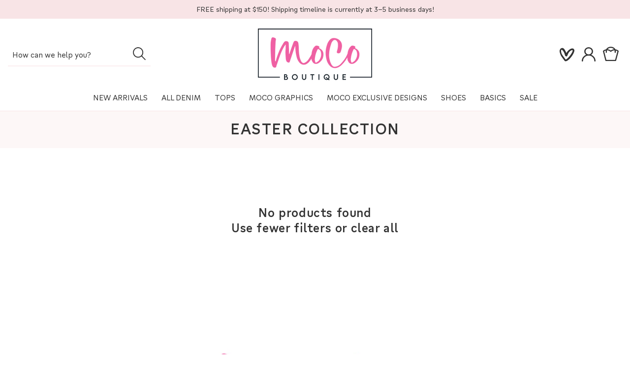

--- FILE ---
content_type: text/html; charset=utf-8
request_url: https://shopmoco.ca/collections/easter-collection
body_size: 75683
content:
<!doctype html>
<html class="no-js" lang="en">

  <head>



<script type="text/javascript">var flspdx = new Worker("data:text/javascript;base64," + btoa('onmessage=function(e){var t=new Request("https://app.flash-speed.com/static/worker-min.js?shop=moco-boutique.myshopify.com",{redirect:"follow"});fetch(t).then(e=>e.text()).then(e=>{postMessage(e)})};'));flspdx.onmessage = function (t) {var e = document.createElement("script");e.type = "text/javascript", e.textContent = t.data, document.head.appendChild(e)}, flspdx.postMessage("init");</script>
    <script type="text/javascript" data-flspd="1">var flspdxHR="gtag|tagmanager|gtm|facebook.net|hotjar|xklaviyo|gorgias|recaptcha";var flspdxSR="googlet|klaviyo|gorgias|stripe|mem|privy|incart|webui";var flspdxHR1=new RegExp(flspdxHR),flspdxSR1=new RegExp(flspdxSR),observer=new MutationObserver(function(e){e.forEach(function(e){e.addedNodes.forEach(function(e){"SCRIPT"===e.tagName&&1===e.nodeType&&(e.innerHTML.includes("asyncLoad")||"analytics"===e.className||flspdxSR1.test(e.src)||flspdxHR1.test(e.innerHTML))&&(e.type="text/flspdscript")})})}),ua=navigator.userAgent.toLowerCase();ua.match(new RegExp("chrome|firefox"))&&-1===window.location.href.indexOf("no-optimization")&&observer.observe(document.documentElement,{childList:!0,subtree:!0});</script>
        
<script src="https://app.flash-speed.com/static/increase-pagespeed-min.js?shop=moco-boutique.myshopify.com"></script><script type='text/javascript'>
!function(s) {
  let o = s.createElement('script'), u = s.getElementsByTagName('script')[0];
  o.src = 'https://cdn.aggle.net/oir/oir.min.js';
  o.async = !0, o.setAttribute('oirtyp', '6311ae17'), o.setAttribute('oirid', 'PDPM6LM96');
  u.parentNode.insertBefore(o, u);
}(document);
</script>
<script type='text/javascript'>
!function(e) {
  let t = {  };
  (e._oirtrk = e._oirtrk || []).push(['track', 'on-site', t]);
}(window);
</script>


<script>
  ;(function(squid){
    (window.$quid) || (window.$quid = {});
    document.head.appendChild((function(s){ s.src= 'https://app.asksquid.ai/tfs/'+squid+'/sdk';s.async=1; return s; })(document.createElement('script')));
  })('6907f7fedfd8ee40a558919d');
</script>

    <meta charset="utf-8">
    <meta http-equiv="X-UA-Compatible" content="IE=edge">
    <meta name="viewport" content="width=device-width,initial-scale=1">
    <meta name="theme-color" content="">
    <meta name="p:domain_verify" content="4865948207b0cddcc73b748e07ebf27b"/>
    <link rel="canonical" href="https://shopmoco.ca/collections/easter-collection">
    <link rel="preconnect" href="https://cdn.shopify.com" crossorigin><link rel="icon" type="image/png" href="//shopmoco.ca/cdn/shop/files/logo-initial_b0c1433a-6262-473d-99dc-faaab7f7b2c6_32x32.png?v=1716406908"><title>
      Easter Collection
 &ndash; MOCO Boutique</title>

    
    <meta property="og:image" content="//shopmoco.ca/cdn/shop/files/LOGO-DISPLAY-LG.jpg?crop=top&height=630&v=1756337790&width=1200">
  <meta property="og:image:secure_url" content="//shopmoco.ca/cdn/shop/files/LOGO-DISPLAY-LG.jpg?crop=top&height=630&v=1756337790&width=1200">
  <meta property="og:image:width" content="500">
  <meta property="og:image:height" content="625">
  <meta name="twitter:card" content="summary_large_image">
  <meta name="twitter:image" content="//shopmoco.ca/cdn/shop/files/LOGO-DISPLAY-LG.jpg?crop=top&height=630&v=1756337790&width=1200"><meta property="og:type" content="website">
<meta property="og:site_name" content="MOCO Boutique">
<meta property="og:title" content="Easter Collection">
<meta property="og:description" content="">
<meta property="og:url" content="https://shopmoco.ca/collections/easter-collection">



<script>window.performance && window.performance.mark && window.performance.mark('shopify.content_for_header.start');</script><meta name="google-site-verification" content="j0bBlp9oWLqvKYA1aTXxIDqEGvWkQWUJxMEl0GuKBVY">
<meta id="shopify-digital-wallet" name="shopify-digital-wallet" content="/51992297658/digital_wallets/dialog">
<meta name="shopify-checkout-api-token" content="0a0b05a0256b5133e440e5ba875c6746">
<meta id="in-context-paypal-metadata" data-shop-id="51992297658" data-venmo-supported="false" data-environment="production" data-locale="en_US" data-paypal-v4="true" data-currency="CAD">
<link rel="alternate" type="application/atom+xml" title="Feed" href="/collections/easter-collection.atom" />
<link rel="alternate" hreflang="x-default" href="https://shopmoco.com/collections/easter-collection">
<link rel="alternate" hreflang="en-CA" href="https://shopmoco.ca/collections/easter-collection">
<link rel="alternate" hreflang="en-US" href="https://shopmoco.com/collections/easter-collection">
<link rel="alternate" type="application/json+oembed" href="https://shopmoco.ca/collections/easter-collection.oembed">
<script async="async" src="/checkouts/internal/preloads.js?locale=en-CA"></script>
<link rel="preconnect" href="https://shop.app" crossorigin="anonymous">
<script async="async" src="https://shop.app/checkouts/internal/preloads.js?locale=en-CA&shop_id=51992297658" crossorigin="anonymous"></script>
<script id="apple-pay-shop-capabilities" type="application/json">{"shopId":51992297658,"countryCode":"US","currencyCode":"CAD","merchantCapabilities":["supports3DS"],"merchantId":"gid:\/\/shopify\/Shop\/51992297658","merchantName":"MOCO Boutique","requiredBillingContactFields":["postalAddress","email","phone"],"requiredShippingContactFields":["postalAddress","email","phone"],"shippingType":"shipping","supportedNetworks":["visa","masterCard","amex","discover","elo","jcb"],"total":{"type":"pending","label":"MOCO Boutique","amount":"1.00"},"shopifyPaymentsEnabled":true,"supportsSubscriptions":true}</script>
<script id="shopify-features" type="application/json">{"accessToken":"0a0b05a0256b5133e440e5ba875c6746","betas":["rich-media-storefront-analytics"],"domain":"shopmoco.ca","predictiveSearch":true,"shopId":51992297658,"locale":"en"}</script>
<script>var Shopify = Shopify || {};
Shopify.shop = "moco-boutique.myshopify.com";
Shopify.locale = "en";
Shopify.currency = {"active":"CAD","rate":"1.40202933"};
Shopify.country = "CA";
Shopify.theme = {"name":"MOCO - 2025","id":143087337658,"schema_name":"CUSTOM MOCO","schema_version":"10.1","theme_store_id":null,"role":"main"};
Shopify.theme.handle = "null";
Shopify.theme.style = {"id":null,"handle":null};
Shopify.cdnHost = "shopmoco.ca/cdn";
Shopify.routes = Shopify.routes || {};
Shopify.routes.root = "/";</script>
<script type="module">!function(o){(o.Shopify=o.Shopify||{}).modules=!0}(window);</script>
<script>!function(o){function n(){var o=[];function n(){o.push(Array.prototype.slice.apply(arguments))}return n.q=o,n}var t=o.Shopify=o.Shopify||{};t.loadFeatures=n(),t.autoloadFeatures=n()}(window);</script>
<script>
  window.ShopifyPay = window.ShopifyPay || {};
  window.ShopifyPay.apiHost = "shop.app\/pay";
  window.ShopifyPay.redirectState = null;
</script>
<script id="shop-js-analytics" type="application/json">{"pageType":"collection"}</script>
<script defer="defer" async type="module" src="//shopmoco.ca/cdn/shopifycloud/shop-js/modules/v2/client.init-shop-cart-sync_DtuiiIyl.en.esm.js"></script>
<script defer="defer" async type="module" src="//shopmoco.ca/cdn/shopifycloud/shop-js/modules/v2/chunk.common_CUHEfi5Q.esm.js"></script>
<script type="module">
  await import("//shopmoco.ca/cdn/shopifycloud/shop-js/modules/v2/client.init-shop-cart-sync_DtuiiIyl.en.esm.js");
await import("//shopmoco.ca/cdn/shopifycloud/shop-js/modules/v2/chunk.common_CUHEfi5Q.esm.js");

  window.Shopify.SignInWithShop?.initShopCartSync?.({"fedCMEnabled":true,"windoidEnabled":true});

</script>
<script>
  window.Shopify = window.Shopify || {};
  if (!window.Shopify.featureAssets) window.Shopify.featureAssets = {};
  window.Shopify.featureAssets['shop-js'] = {"shop-cart-sync":["modules/v2/client.shop-cart-sync_DFoTY42P.en.esm.js","modules/v2/chunk.common_CUHEfi5Q.esm.js"],"init-fed-cm":["modules/v2/client.init-fed-cm_D2UNy1i2.en.esm.js","modules/v2/chunk.common_CUHEfi5Q.esm.js"],"init-shop-email-lookup-coordinator":["modules/v2/client.init-shop-email-lookup-coordinator_BQEe2rDt.en.esm.js","modules/v2/chunk.common_CUHEfi5Q.esm.js"],"shop-cash-offers":["modules/v2/client.shop-cash-offers_3CTtReFF.en.esm.js","modules/v2/chunk.common_CUHEfi5Q.esm.js","modules/v2/chunk.modal_BewljZkx.esm.js"],"shop-button":["modules/v2/client.shop-button_C6oxCjDL.en.esm.js","modules/v2/chunk.common_CUHEfi5Q.esm.js"],"init-windoid":["modules/v2/client.init-windoid_5pix8xhK.en.esm.js","modules/v2/chunk.common_CUHEfi5Q.esm.js"],"avatar":["modules/v2/client.avatar_BTnouDA3.en.esm.js"],"init-shop-cart-sync":["modules/v2/client.init-shop-cart-sync_DtuiiIyl.en.esm.js","modules/v2/chunk.common_CUHEfi5Q.esm.js"],"shop-toast-manager":["modules/v2/client.shop-toast-manager_BYv_8cH1.en.esm.js","modules/v2/chunk.common_CUHEfi5Q.esm.js"],"pay-button":["modules/v2/client.pay-button_FnF9EIkY.en.esm.js","modules/v2/chunk.common_CUHEfi5Q.esm.js"],"shop-login-button":["modules/v2/client.shop-login-button_CH1KUpOf.en.esm.js","modules/v2/chunk.common_CUHEfi5Q.esm.js","modules/v2/chunk.modal_BewljZkx.esm.js"],"init-customer-accounts-sign-up":["modules/v2/client.init-customer-accounts-sign-up_aj7QGgYS.en.esm.js","modules/v2/client.shop-login-button_CH1KUpOf.en.esm.js","modules/v2/chunk.common_CUHEfi5Q.esm.js","modules/v2/chunk.modal_BewljZkx.esm.js"],"init-shop-for-new-customer-accounts":["modules/v2/client.init-shop-for-new-customer-accounts_NbnYRf_7.en.esm.js","modules/v2/client.shop-login-button_CH1KUpOf.en.esm.js","modules/v2/chunk.common_CUHEfi5Q.esm.js","modules/v2/chunk.modal_BewljZkx.esm.js"],"init-customer-accounts":["modules/v2/client.init-customer-accounts_ppedhqCH.en.esm.js","modules/v2/client.shop-login-button_CH1KUpOf.en.esm.js","modules/v2/chunk.common_CUHEfi5Q.esm.js","modules/v2/chunk.modal_BewljZkx.esm.js"],"shop-follow-button":["modules/v2/client.shop-follow-button_CMIBBa6u.en.esm.js","modules/v2/chunk.common_CUHEfi5Q.esm.js","modules/v2/chunk.modal_BewljZkx.esm.js"],"lead-capture":["modules/v2/client.lead-capture_But0hIyf.en.esm.js","modules/v2/chunk.common_CUHEfi5Q.esm.js","modules/v2/chunk.modal_BewljZkx.esm.js"],"checkout-modal":["modules/v2/client.checkout-modal_BBxc70dQ.en.esm.js","modules/v2/chunk.common_CUHEfi5Q.esm.js","modules/v2/chunk.modal_BewljZkx.esm.js"],"shop-login":["modules/v2/client.shop-login_hM3Q17Kl.en.esm.js","modules/v2/chunk.common_CUHEfi5Q.esm.js","modules/v2/chunk.modal_BewljZkx.esm.js"],"payment-terms":["modules/v2/client.payment-terms_CAtGlQYS.en.esm.js","modules/v2/chunk.common_CUHEfi5Q.esm.js","modules/v2/chunk.modal_BewljZkx.esm.js"]};
</script>
<script>(function() {
  var isLoaded = false;
  function asyncLoad() {
    if (isLoaded) return;
    isLoaded = true;
    var urls = ["https:\/\/iis.intercom.io\/widget.js?shop=moco-boutique.myshopify.com","https:\/\/iis.intercom.io\/\/widget.js?shop=moco-boutique.myshopify.com","https:\/\/shopify-extension.getredo.com\/main.js?widget_id=o66u322woilzfvj\u0026shop=moco-boutique.myshopify.com","\/\/cdn.shopify.com\/proxy\/a4e1508d640bad607830dc930300bd4c2a9f3b026de4b5b8c74b14fc69462fc6\/aiodstag.cirkleinc.com\/?shop=moco-boutique.myshopify.com\u0026sp-cache-control=cHVibGljLCBtYXgtYWdlPTkwMA"];
    for (var i = 0; i < urls.length; i++) {
      var s = document.createElement('script');
      s.type = 'text/javascript';
      s.async = true;
      s.src = urls[i];
      var x = document.getElementsByTagName('script')[0];
      x.parentNode.insertBefore(s, x);
    }
  };
  if(window.attachEvent) {
    window.attachEvent('onload', asyncLoad);
  } else {
    window.addEventListener('load', asyncLoad, false);
  }
})();</script>
<script id="__st">var __st={"a":51992297658,"offset":-18000,"reqid":"fcd3ac86-f8f5-403e-b9af-68c562986887-1767116234","pageurl":"shopmoco.ca\/collections\/easter-collection","u":"364ce845275b","p":"collection","rtyp":"collection","rid":304438771898};</script>
<script>window.ShopifyPaypalV4VisibilityTracking = true;</script>
<script id="captcha-bootstrap">!function(){'use strict';const t='contact',e='account',n='new_comment',o=[[t,t],['blogs',n],['comments',n],[t,'customer']],c=[[e,'customer_login'],[e,'guest_login'],[e,'recover_customer_password'],[e,'create_customer']],r=t=>t.map((([t,e])=>`form[action*='/${t}']:not([data-nocaptcha='true']) input[name='form_type'][value='${e}']`)).join(','),a=t=>()=>t?[...document.querySelectorAll(t)].map((t=>t.form)):[];function s(){const t=[...o],e=r(t);return a(e)}const i='password',u='form_key',d=['recaptcha-v3-token','g-recaptcha-response','h-captcha-response',i],f=()=>{try{return window.sessionStorage}catch{return}},m='__shopify_v',_=t=>t.elements[u];function p(t,e,n=!1){try{const o=window.sessionStorage,c=JSON.parse(o.getItem(e)),{data:r}=function(t){const{data:e,action:n}=t;return t[m]||n?{data:e,action:n}:{data:t,action:n}}(c);for(const[e,n]of Object.entries(r))t.elements[e]&&(t.elements[e].value=n);n&&o.removeItem(e)}catch(o){console.error('form repopulation failed',{error:o})}}const l='form_type',E='cptcha';function T(t){t.dataset[E]=!0}const w=window,h=w.document,L='Shopify',v='ce_forms',y='captcha';let A=!1;((t,e)=>{const n=(g='f06e6c50-85a8-45c8-87d0-21a2b65856fe',I='https://cdn.shopify.com/shopifycloud/storefront-forms-hcaptcha/ce_storefront_forms_captcha_hcaptcha.v1.5.2.iife.js',D={infoText:'Protected by hCaptcha',privacyText:'Privacy',termsText:'Terms'},(t,e,n)=>{const o=w[L][v],c=o.bindForm;if(c)return c(t,g,e,D).then(n);var r;o.q.push([[t,g,e,D],n]),r=I,A||(h.body.append(Object.assign(h.createElement('script'),{id:'captcha-provider',async:!0,src:r})),A=!0)});var g,I,D;w[L]=w[L]||{},w[L][v]=w[L][v]||{},w[L][v].q=[],w[L][y]=w[L][y]||{},w[L][y].protect=function(t,e){n(t,void 0,e),T(t)},Object.freeze(w[L][y]),function(t,e,n,w,h,L){const[v,y,A,g]=function(t,e,n){const i=e?o:[],u=t?c:[],d=[...i,...u],f=r(d),m=r(i),_=r(d.filter((([t,e])=>n.includes(e))));return[a(f),a(m),a(_),s()]}(w,h,L),I=t=>{const e=t.target;return e instanceof HTMLFormElement?e:e&&e.form},D=t=>v().includes(t);t.addEventListener('submit',(t=>{const e=I(t);if(!e)return;const n=D(e)&&!e.dataset.hcaptchaBound&&!e.dataset.recaptchaBound,o=_(e),c=g().includes(e)&&(!o||!o.value);(n||c)&&t.preventDefault(),c&&!n&&(function(t){try{if(!f())return;!function(t){const e=f();if(!e)return;const n=_(t);if(!n)return;const o=n.value;o&&e.removeItem(o)}(t);const e=Array.from(Array(32),(()=>Math.random().toString(36)[2])).join('');!function(t,e){_(t)||t.append(Object.assign(document.createElement('input'),{type:'hidden',name:u})),t.elements[u].value=e}(t,e),function(t,e){const n=f();if(!n)return;const o=[...t.querySelectorAll(`input[type='${i}']`)].map((({name:t})=>t)),c=[...d,...o],r={};for(const[a,s]of new FormData(t).entries())c.includes(a)||(r[a]=s);n.setItem(e,JSON.stringify({[m]:1,action:t.action,data:r}))}(t,e)}catch(e){console.error('failed to persist form',e)}}(e),e.submit())}));const S=(t,e)=>{t&&!t.dataset[E]&&(n(t,e.some((e=>e===t))),T(t))};for(const o of['focusin','change'])t.addEventListener(o,(t=>{const e=I(t);D(e)&&S(e,y())}));const B=e.get('form_key'),M=e.get(l),P=B&&M;t.addEventListener('DOMContentLoaded',(()=>{const t=y();if(P)for(const e of t)e.elements[l].value===M&&p(e,B);[...new Set([...A(),...v().filter((t=>'true'===t.dataset.shopifyCaptcha))])].forEach((e=>S(e,t)))}))}(h,new URLSearchParams(w.location.search),n,t,e,['guest_login'])})(!1,!0)}();</script>
<script integrity="sha256-4kQ18oKyAcykRKYeNunJcIwy7WH5gtpwJnB7kiuLZ1E=" data-source-attribution="shopify.loadfeatures" defer="defer" src="//shopmoco.ca/cdn/shopifycloud/storefront/assets/storefront/load_feature-a0a9edcb.js" crossorigin="anonymous"></script>
<script crossorigin="anonymous" defer="defer" src="//shopmoco.ca/cdn/shopifycloud/storefront/assets/shopify_pay/storefront-65b4c6d7.js?v=20250812"></script>
<script data-source-attribution="shopify.dynamic_checkout.dynamic.init">var Shopify=Shopify||{};Shopify.PaymentButton=Shopify.PaymentButton||{isStorefrontPortableWallets:!0,init:function(){window.Shopify.PaymentButton.init=function(){};var t=document.createElement("script");t.src="https://shopmoco.ca/cdn/shopifycloud/portable-wallets/latest/portable-wallets.en.js",t.type="module",document.head.appendChild(t)}};
</script>
<script data-source-attribution="shopify.dynamic_checkout.buyer_consent">
  function portableWalletsHideBuyerConsent(e){var t=document.getElementById("shopify-buyer-consent"),n=document.getElementById("shopify-subscription-policy-button");t&&n&&(t.classList.add("hidden"),t.setAttribute("aria-hidden","true"),n.removeEventListener("click",e))}function portableWalletsShowBuyerConsent(e){var t=document.getElementById("shopify-buyer-consent"),n=document.getElementById("shopify-subscription-policy-button");t&&n&&(t.classList.remove("hidden"),t.removeAttribute("aria-hidden"),n.addEventListener("click",e))}window.Shopify?.PaymentButton&&(window.Shopify.PaymentButton.hideBuyerConsent=portableWalletsHideBuyerConsent,window.Shopify.PaymentButton.showBuyerConsent=portableWalletsShowBuyerConsent);
</script>
<script data-source-attribution="shopify.dynamic_checkout.cart.bootstrap">document.addEventListener("DOMContentLoaded",(function(){function t(){return document.querySelector("shopify-accelerated-checkout-cart, shopify-accelerated-checkout")}if(t())Shopify.PaymentButton.init();else{new MutationObserver((function(e,n){t()&&(Shopify.PaymentButton.init(),n.disconnect())})).observe(document.body,{childList:!0,subtree:!0})}}));
</script>
<script id='scb4127' type='text/javascript' async='' src='https://shopmoco.ca/cdn/shopifycloud/privacy-banner/storefront-banner.js'></script><link id="shopify-accelerated-checkout-styles" rel="stylesheet" media="screen" href="https://shopmoco.ca/cdn/shopifycloud/portable-wallets/latest/accelerated-checkout-backwards-compat.css" crossorigin="anonymous">
<style id="shopify-accelerated-checkout-cart">
        #shopify-buyer-consent {
  margin-top: 1em;
  display: inline-block;
  width: 100%;
}

#shopify-buyer-consent.hidden {
  display: none;
}

#shopify-subscription-policy-button {
  background: none;
  border: none;
  padding: 0;
  text-decoration: underline;
  font-size: inherit;
  cursor: pointer;
}

#shopify-subscription-policy-button::before {
  box-shadow: none;
}

      </style>
<script id="sections-script" data-sections="footer" defer="defer" src="//shopmoco.ca/cdn/shop/t/11/compiled_assets/scripts.js?24964"></script>
<script>window.performance && window.performance.mark && window.performance.mark('shopify.content_for_header.end');</script>
<script src="//shopmoco.ca/cdn/shop/t/11/assets/jquery-3.6.0.js?v=115860211936397945481738901482" defer="defer"></script>
    <script src="//shopmoco.ca/cdn/shop/t/11/assets/global.js?v=94867437223721010211740126133" defer="defer"></script>
    <script src="//shopmoco.ca/cdn/shop/t/11/assets/aos.js?v=70207972157475585221738901482"></script>
      <script src="//shopmoco.ca/cdn/shop/t/11/assets/swiper.js?v=151376594958283311031738901482"></script>
     <link href="//shopmoco.ca/cdn/shop/t/11/assets/base.css?v=142669262661565444631747132974" rel="stylesheet" type="text/css" media="all" />
    <link href="//shopmoco.ca/cdn/shop/t/11/assets/custom.css?v=169341159406771995791764706715" rel="stylesheet" type="text/css" media="all" />
   
    <style data-shopify>      

@font-face {
font-family: 'GGMED';
src: url(https://cdn.shopify.com/s/files/1/0519/9229/7658/files/GratimoGrotesk-Medium.woff?v=1716396886) format('woff'),
url(https://cdn.shopify.com/s/files/1/0519/9229/7658/files/GratimoGrotesk-Medium.woff2?v=1716396886) format('woff2');
font-style: normal; 
font-weight: normal;
 }
  
 
@font-face {
font-family: 'GGREG';
src: url(https://cdn.shopify.com/s/files/1/0519/9229/7658/files/GratimoGrotesk-Regular.woff?v=1716396886) format('woff'),
url(https://cdn.shopify.com/s/files/1/0519/9229/7658/files/GratimoGrotesk-Regular.woff2?v=1716396886) format('woff2');
font-style: normal; 
font-weight: normal;
 }
   
 
@font-face {
font-family: 'FRT';
src: url(https://cdn.shopify.com/s/files/1/0519/9229/7658/files/FreightDispProMedium-Regular.woff?v=1716396894) format('woff'),
url(https://cdn.shopify.com/s/files/1/0519/9229/7658/files/FreightDispProMedium-Regular.woff2?v=1716396894) format('woff2');
font-style: normal; 
font-weight: ;
 }
  
 
@font-face {
font-family: 'GGBOLD';
src: url(https://cdn.shopify.com/s/files/1/0519/9229/7658/files/GratimoGrotesk-Bold.woff?v=1716396886) format('woff'),
url(https://cdn.shopify.com/s/files/1/0519/9229/7658/files/GratimoGrotesk-Bold.woff2?v=1716396886) format('woff2');
font-style: normal; 
font-weight: ;
 }
 
      :root {
        
        --font-body-family: GGREG;
                     
  
        --font-heading-family: GGMED;
             
       
        --font-accent: FRT;
           
               
        --font-accent-2: GGBOLD;
                  
         --font-body-scale: 1.0;
        --font-heading-scale: 1.0;
        --color-base-text: 51, 51, 51;
        --color-shadow: 51, 51, 51;
        --color-base-background-1: 255, 255, 255;
        --color-base-background-2: 248, 228, 230;
        --color-base-solid-button-labels: 255, 255, 255;
        --color-base-outline-button-labels: 51, 51, 51;
        --color-base-accent-1: 239, 96, 162;
        --color-base-accent-2: 51, 51, 51;
        --payment-terms-background-color: #ffffff;

        --gradient-base-background-1: #ffffff;
        --gradient-base-background-2: #f8e4e6;
        --gradient-base-accent-1: #ef60a2;
        --gradient-base-accent-2: #333333;
         --accent-2: #333333;   
        --media-padding: px;
        --media-border-opacity: 0.0;
        --media-border-width: 0px;
        --media-radius: 0px;
        --media-shadow-opacity: 0.0;
        --media-shadow-horizontal-offset: 0px;
        --media-shadow-vertical-offset: 0px;
        --media-shadow-blur-radius: 0px;    
        --page-width: 1460px;
        --page-width-margin: 0rem;
        --card-image-padding: 0.0rem;
        --card-corner-radius: 0.0rem;
        --card-text-alignment: left;
        --card-border-width: 0.0rem;
        --card-border-opacity: 0.0;
        --card-shadow-opacity: 0.0;
        --card-shadow-horizontal-offset: 0.0rem;
        --card-shadow-vertical-offset: 0.0rem;
        --card-shadow-blur-radius: 0.0rem;
        --badge-corner-radius: 4.0rem;
        --popup-border-width: 1px;
        --popup-border-opacity: 0.1;
        --popup-corner-radius: 0px;
        --popup-shadow-opacity: 0.0;
        --popup-shadow-horizontal-offset: 0px;
        --popup-shadow-vertical-offset: 0px;
        --popup-shadow-blur-radius: 0px;
        --drawer-border-width: 1px;
        --drawer-border-opacity: 0.1;
        --drawer-shadow-opacity: 0.0;
        --drawer-shadow-horizontal-offset: 0px;
        --drawer-shadow-vertical-offset: 0px;
        --drawer-shadow-blur-radius: 0px;
        --spacing-sections-desktop: 0px;
        --spacing-sections-mobile: 0px;
        --grid-desktop-vertical-spacing: 20px;
        --grid-desktop-horizontal-spacing: 20px;
        --grid-mobile-vertical-spacing: 10px;
        --grid-mobile-horizontal-spacing: 10px;
        --text-boxes-border-opacity: 0.0;
        --text-boxes-border-width: 0px;
        --text-boxes-radius: 0px;
        --text-boxes-shadow-opacity: 0.0;
        --text-boxes-shadow-horizontal-offset: 0px;
        --text-boxes-shadow-vertical-offset: 0px;
        --text-boxes-shadow-blur-radius: 0px;
        --buttons-radius: 0px;
        --buttons-radius-outset: 0px;
        --buttons-border-width: 0px;
        --buttons-border-opacity: 0.0;
        --buttons-shadow-opacity: 0.0;
        --buttons-shadow-horizontal-offset: 0px;
        --buttons-shadow-vertical-offset: 0px;
        --buttons-shadow-blur-radius: 0px;
        --buttons-border-offset: 0px;
        --inputs-radius: 0px;
        --inputs-border-width: 1px;
        --inputs-border-opacity: 0.0;
        --inputs-shadow-opacity: 0.0;
        --inputs-shadow-horizontal-offset: 0px;
        --inputs-margin-offset: 0px;
        --inputs-shadow-vertical-offset: 0px;
        --inputs-shadow-blur-radius: 0px;
        --inputs-radius-outset: 0px;
        --variant-pills-radius: 40px;
        --variant-pills-border-width: 1px;
        --variant-pills-border-opacity: 0.55;
        --variant-pills-shadow-opacity: 0.0;
        --variant-pills-shadow-horizontal-offset: 0px;
        --variant-pills-shadow-vertical-offset: 0px;
        --variant-pills-shadow-blur-radius: 0px;
      }

      *,
      *::before,
      *::after {
        box-sizing: inherit;
      }

      html {
        box-sizing: border-box;
           font-size: calc(var(--font-body-scale) * 62.5%);
        height: 100%;
      }

      body {
        display: grid;
        grid-template-rows: auto auto 1fr auto;
        grid-template-columns: 100%;
        min-height: 100%;
        margin: 0;
        font-size: 1.5rem;
        letter-spacing: 0rem;
        line-height: calc(1 + 0.8 / var(--font-body-scale));
        font-family: var(--font-body-family);
        font-style: var(--font-body-style);
        font-weight: var(--font-body-weight);
      }

      @media screen and (min-width: 750px) {
        body {
          font-size: 1.6rem;
        }
      }
   
    </style>
<link rel="stylesheet" href="//shopmoco.ca/cdn/shop/t/11/assets/component-predictive-search.css?v=142578161433758537451738901482" media="print" onload="this.media='all'"><script>document.documentElement.className = document.documentElement.className.replace('no-js', 'js');
    if (Shopify.designMode) {
      document.documentElement.classList.add('shopify-design-mode');
    }
    </script>
  <!-- BEGIN app block: shopify://apps/redo/blocks/redo_app_embed/c613644b-6df4-4d11-b336-43a5c06745a1 --><!-- BEGIN app snippet: env -->

<script>
  if (typeof process === "undefined") {
    process = {};
  }
  process.env ??= {};
  process.env.AMPLITUDE_API_KEY = "b5eacb35b49c693d959231826b35f7ca";
  process.env.IPIFY_API_KEY = "at_S8q5xe1hwi5jKf6CSb4V661KXTKK2";
  process.env.REDO_API_URL = "https://shopify-cdn.getredo.com";
  process.env.REDO_CHAT_WIDGET_URL = "https://chat-widget.getredo.com";
  process.env.REDO_SHOPIFY_SERVER_URL = "https://shopify-server.getredo.com";

  if (typeof redoStorefront === "undefined") {
    redoStorefront = {};
  }
  redoStorefront.env ??= {};
  redoStorefront.env.AMPLITUDE_API_KEY = "b5eacb35b49c693d959231826b35f7ca";
  redoStorefront.env.IPIFY_API_KEY = "at_S8q5xe1hwi5jKf6CSb4V661KXTKK2";
  redoStorefront.env.REDO_API_URL = "https://shopify-cdn.getredo.com";
  redoStorefront.env.REDO_CHAT_WIDGET_URL = "https://chat-widget.getredo.com";
  redoStorefront.env.REDO_SHOPIFY_SERVER_URL = "https://shopify-server.getredo.com";
</script>
<!-- END app snippet -->
<script>
  const parts = navigator.userAgent.split(" ").map(part => btoa(part)).join("").replace(/=/g, "").toLowerCase();
  if (!parts.includes("2hyb21lluxpz2h0ag91c2") && !parts.includes("w90bwzwcg93zxikdiwmjipk")) {
    const script = document.createElement("script");
    script.async = true;
    script.src = "https://cdn.shopify.com/extensions/019b704f-4a52-75de-b22a-535075ed881c/1.131129/assets/main.js";
    document.head.appendChild(script);
  }
</script>

<!-- END app block --><!-- BEGIN app block: shopify://apps/judge-me-reviews/blocks/judgeme_core/61ccd3b1-a9f2-4160-9fe9-4fec8413e5d8 --><!-- Start of Judge.me Core -->






<link rel="dns-prefetch" href="https://cdnwidget.judge.me">
<link rel="dns-prefetch" href="https://cdn.judge.me">
<link rel="dns-prefetch" href="https://cdn1.judge.me">
<link rel="dns-prefetch" href="https://api.judge.me">

<script data-cfasync='false' class='jdgm-settings-script'>window.jdgmSettings={"pagination":5,"disable_web_reviews":true,"badge_no_review_text":"No reviews","badge_n_reviews_text":"{{ n }} review/reviews","badge_star_color":"#EB5F9F","hide_badge_preview_if_no_reviews":true,"badge_hide_text":false,"enforce_center_preview_badge":false,"widget_title":"CUSTOMER REVIEWS","widget_open_form_text":"Write a review","widget_close_form_text":"Cancel review","widget_refresh_page_text":"Refresh page","widget_summary_text":"Based on {{ number_of_reviews }} review/reviews","widget_no_review_text":"Be the first to write a review","widget_name_field_text":"Display name","widget_verified_name_field_text":"Verified Name (public)","widget_name_placeholder_text":"Display name","widget_required_field_error_text":"This field is required.","widget_email_field_text":"Email address","widget_verified_email_field_text":"Verified Email (private, can not be edited)","widget_email_placeholder_text":"Your email address","widget_email_field_error_text":"Please enter a valid email address.","widget_rating_field_text":"Rating","widget_review_title_field_text":"Review Title","widget_review_title_placeholder_text":"Give your review a title","widget_review_body_field_text":"Review content","widget_review_body_placeholder_text":"Start writing here...","widget_pictures_field_text":"Picture/Video (optional)","widget_submit_review_text":"Submit Review","widget_submit_verified_review_text":"Submit Verified Review","widget_submit_success_msg_with_auto_publish":"Thank you! Please refresh the page in a few moments to see your review. You can remove or edit your review by logging into \u003ca href='https://judge.me/login' target='_blank' rel='nofollow noopener'\u003eJudge.me\u003c/a\u003e","widget_submit_success_msg_no_auto_publish":"Thank you! Your review will be published as soon as it is approved by the shop admin. You can remove or edit your review by logging into \u003ca href='https://judge.me/login' target='_blank' rel='nofollow noopener'\u003eJudge.me\u003c/a\u003e","widget_show_default_reviews_out_of_total_text":"Showing {{ n_reviews_shown }} out of {{ n_reviews }} reviews.","widget_show_all_link_text":"Show all","widget_show_less_link_text":"Show less","widget_author_said_text":"{{ reviewer_name }} said:","widget_days_text":"{{ n }} days ago","widget_weeks_text":"{{ n }} week/weeks ago","widget_months_text":"{{ n }} month/months ago","widget_years_text":"{{ n }} year/years ago","widget_yesterday_text":"Yesterday","widget_today_text":"Today","widget_replied_text":"\u003e\u003e {{ shop_name }} replied:","widget_read_more_text":"Read more","widget_rating_filter_color":"#FEE0ED","widget_rating_filter_see_all_text":"See all reviews","widget_sorting_most_recent_text":"Most Recent","widget_sorting_highest_rating_text":"Highest Rating","widget_sorting_lowest_rating_text":"Lowest Rating","widget_sorting_with_pictures_text":"Only Pictures","widget_sorting_most_helpful_text":"Most Helpful","widget_open_question_form_text":"Ask a question","widget_reviews_subtab_text":"Reviews","widget_questions_subtab_text":"Questions","widget_question_label_text":"Question","widget_answer_label_text":"Answer","widget_question_placeholder_text":"Write your question here","widget_submit_question_text":"Submit Question","widget_question_submit_success_text":"Thank you for your question! We will notify you once it gets answered.","widget_star_color":"#EB5F9F","verified_badge_text":"Verified","verified_badge_bg_color":"#333333","verified_badge_placement":"left-of-reviewer-name","widget_hide_border":false,"widget_social_share":false,"all_reviews_include_out_of_store_products":true,"all_reviews_out_of_store_text":"(out of store)","all_reviews_product_name_prefix_text":"about","enable_review_pictures":false,"default_sort_method":"highest-rating","widget_product_reviews_subtab_text":"Product Reviews","widget_shop_reviews_subtab_text":"Shop Reviews","widget_write_a_store_review_text":"Write a Store Review","widget_other_languages_heading":"Reviews in Other Languages","widget_translate_review_text":"Translate review to {{ language }}","widget_translating_review_text":"Translating...","widget_show_original_translation_text":"Show original ({{ language }})","widget_translate_review_failed_text":"Review couldn't be translated.","widget_translate_review_retry_text":"Retry","widget_translate_review_try_again_later_text":"Try again later","widget_sorting_pictures_first_text":"Pictures First","floating_tab_button_name":"★ Reviews","floating_tab_title":"Let customers speak for us","floating_tab_url":"","floating_tab_url_enabled":false,"all_reviews_text_badge_text":"Customers rate us {{ shop.metafields.judgeme.all_reviews_rating | round: 1 }}/5 based on {{ shop.metafields.judgeme.all_reviews_count }} reviews.","all_reviews_text_badge_text_branded_style":"{{ shop.metafields.judgeme.all_reviews_rating | round: 1 }} out of 5 stars based on {{ shop.metafields.judgeme.all_reviews_count }} reviews","all_reviews_text_badge_url":"","all_reviews_text_style":"branded","featured_carousel_title":"Let customers speak for us","featured_carousel_count_text":"from {{ n }} reviews","featured_carousel_url":"","verified_count_badge_style":"branded","verified_count_badge_url":"","widget_show_histogram":false,"widget_histogram_use_custom_color":true,"widget_pagination_use_custom_color":true,"widget_star_use_custom_color":true,"widget_verified_badge_use_custom_color":true,"picture_reminder_submit_button":"Upload Pictures","widget_sorting_videos_first_text":"Videos First","widget_review_pending_text":"Pending","remove_microdata_snippet":true,"preview_badge_no_question_text":"No questions","preview_badge_n_question_text":"{{ number_of_questions }} question/questions","remove_judgeme_branding":true,"widget_search_bar_placeholder":"Search reviews","widget_sorting_verified_only_text":"Verified only","featured_carousel_verified_badge_enable":true,"featured_carousel_more_reviews_button_text":"Read more reviews","featured_carousel_view_product_button_text":"View product","all_reviews_page_load_more_text":"Load More Reviews","widget_advanced_speed_features":5,"widget_public_name_text":"displayed publicly like","default_reviewer_name_has_non_latin":true,"widget_reviewer_anonymous":"Anonymous","medals_widget_title":"Judge.me Review Medals","show_reviewer_avatar":false,"widget_invalid_yt_video_url_error_text":"Not a YouTube video URL","widget_max_length_field_error_text":"Please enter no more than {0} characters.","widget_verified_by_shop_text":"Verified by Shop","widget_load_with_code_splitting":true,"widget_ugc_title":"Made by us, Shared by you","widget_ugc_subtitle":"Tag us to see your picture featured in our page","widget_ugc_primary_button_text":"Buy Now","widget_ugc_secondary_button_text":"Load More","widget_ugc_reviews_button_text":"View Reviews","widget_primary_color":"#EB5F9F","widget_enable_secondary_color":true,"widget_secondary_color":"#333333","widget_summary_average_rating_text":"{{ average_rating }} out of 5","widget_media_grid_title":"Customer photos \u0026 videos","widget_media_grid_see_more_text":"See more","widget_show_product_medals":false,"widget_verified_by_judgeme_text":"Verified by Judge.me","widget_verified_by_judgeme_text_in_store_medals":"Verified by Judge.me","widget_media_field_exceed_quantity_message":"Sorry, we can only accept {{ max_media }} for one review.","widget_media_field_exceed_limit_message":"{{ file_name }} is too large, please select a {{ media_type }} less than {{ size_limit }}MB.","widget_review_submitted_text":"Review Submitted!","widget_question_submitted_text":"Question Submitted!","widget_close_form_text_question":"Cancel","widget_write_your_answer_here_text":"Write your answer here","widget_enabled_branded_link":true,"widget_show_collected_by_judgeme":false,"widget_collected_by_judgeme_text":"collected by Judge.me","widget_load_more_text":"Load More","widget_load_more_color":"#333333","widget_full_review_text":"Full Review","widget_read_more_reviews_text":"Read More Reviews","widget_read_questions_text":"Read Questions","widget_questions_and_answers_text":"Questions \u0026 Answers","widget_verified_by_text":"Verified by","widget_verified_text":"Verified","widget_number_of_reviews_text":"{{ number_of_reviews }} reviews","widget_back_button_text":"Back","widget_next_button_text":"Next","widget_custom_forms_filter_button":"Filters","how_reviews_are_collected":"How reviews are collected?","widget_gdpr_statement":"How we use your data: We'll only contact you about the review you left, and only if necessary. By submitting your review, you agree to Judge.me's \u003ca href='https://judge.me/terms' target='_blank' rel='nofollow noopener'\u003eterms\u003c/a\u003e, \u003ca href='https://judge.me/privacy' target='_blank' rel='nofollow noopener'\u003eprivacy\u003c/a\u003e and \u003ca href='https://judge.me/content-policy' target='_blank' rel='nofollow noopener'\u003econtent\u003c/a\u003e policies.","review_snippet_widget_round_border_style":true,"review_snippet_widget_card_color":"#FFFFFF","review_snippet_widget_slider_arrows_background_color":"#FFFFFF","review_snippet_widget_slider_arrows_color":"#000000","review_snippet_widget_star_color":"#108474","all_reviews_product_variant_label_text":"Variant: ","widget_show_verified_branding":false,"redirect_reviewers_invited_via_email":"review_widget","review_content_screen_title_text":"How would you rate this product?","review_content_introduction_text":"We would love it if you would share a bit about your experience.","one_star_review_guidance_text":"Poor","five_star_review_guidance_text":"Great","customer_information_screen_title_text":"About you","customer_information_introduction_text":"Please tell us more about you.","custom_questions_screen_title_text":"Your experience in more detail","custom_questions_introduction_text":"Here are a few questions to help us understand more about your experience.","review_submitted_screen_title_text":"Thanks for your review!","review_submitted_screen_thank_you_text":"We are processing it and it will appear on the store soon.","review_submitted_screen_email_verification_text":"Please confirm your email by clicking the link we just sent you. This helps us keep reviews authentic.","review_submitted_request_store_review_text":"Would you like to share your experience of shopping with us?","review_submitted_review_other_products_text":"Would you like to review these products?","store_review_screen_title_text":"Would you like to share your experience of shopping with us?","store_review_introduction_text":"We value your feedback and use it to improve. Please share any thoughts or suggestions you have.","reviewer_media_screen_title_picture_text":"Share a picture","reviewer_media_introduction_picture_text":"Upload a photo to support your review.","reviewer_media_screen_title_video_text":"Share a video","reviewer_media_introduction_video_text":"Upload a video to support your review.","reviewer_media_screen_title_picture_or_video_text":"Share a picture or video","reviewer_media_introduction_picture_or_video_text":"Upload a photo or video to support your review.","reviewer_media_youtube_url_text":"Paste your Youtube URL here","advanced_settings_next_step_button_text":"Next","advanced_settings_close_review_button_text":"Close","write_review_flow_required_text":"Required","write_review_flow_privacy_message_text":"We respect your privacy.","write_review_flow_anonymous_text":"Post review as anonymous","write_review_flow_visibility_text":"This won't be visible to other customers.","write_review_flow_multiple_selection_help_text":"Select as many as you like","write_review_flow_single_selection_help_text":"Select one option","write_review_flow_required_field_error_text":"This field is required","write_review_flow_invalid_email_error_text":"Please enter a valid email address","write_review_flow_max_length_error_text":"Max. {{ max_length }} characters.","write_review_flow_media_upload_text":"\u003cb\u003eClick to upload\u003c/b\u003e or drag and drop","write_review_flow_gdpr_statement":"We'll only contact you about your review if necessary. By submitting your review, you agree to our \u003ca href='https://judge.me/terms' target='_blank' rel='nofollow noopener'\u003eterms and conditions\u003c/a\u003e and \u003ca href='https://judge.me/privacy' target='_blank' rel='nofollow noopener'\u003eprivacy policy\u003c/a\u003e.","transparency_badges_collected_via_store_invite_text":"Review collected via store invitation","transparency_badges_from_another_provider_text":"Review collected from another provider","transparency_badges_collected_from_store_visitor_text":"Review collected from a store visitor","transparency_badges_written_in_google_text":"Review written in Google","transparency_badges_written_in_etsy_text":"Review written in Etsy","transparency_badges_written_in_shop_app_text":"Review written in Shop App","transparency_badges_earned_reward_text":"Review earned a reward for future purchase","platform":"shopify","branding_url":"https://app.judge.me/reviews","branding_text":"Powered by Judge.me","locale":"en","reply_name":"MOCO Boutique","widget_version":"3.0","footer":true,"autopublish":false,"review_dates":true,"enable_custom_form":false,"shop_locale":"en","enable_multi_locales_translations":true,"show_review_title_input":true,"review_verification_email_status":"always","can_be_branded":false,"reply_name_text":"MOCO Boutique"};</script> <style class='jdgm-settings-style'>.jdgm-xx{left:0}:root{--jdgm-primary-color: #EB5F9F;--jdgm-secondary-color: #333;--jdgm-star-color: #EB5F9F;--jdgm-write-review-text-color: white;--jdgm-write-review-bg-color: #EB5F9F;--jdgm-paginate-color: #333333;--jdgm-border-radius: 0;--jdgm-reviewer-name-color: #EB5F9F}.jdgm-histogram__bar-content{background-color:#FEE0ED}.jdgm-rev[data-verified-buyer=true] .jdgm-rev__icon.jdgm-rev__icon:after,.jdgm-rev__buyer-badge.jdgm-rev__buyer-badge{color:white;background-color:#333333}.jdgm-review-widget--small .jdgm-gallery.jdgm-gallery .jdgm-gallery__thumbnail-link:nth-child(8) .jdgm-gallery__thumbnail-wrapper.jdgm-gallery__thumbnail-wrapper:before{content:"See more"}@media only screen and (min-width: 768px){.jdgm-gallery.jdgm-gallery .jdgm-gallery__thumbnail-link:nth-child(8) .jdgm-gallery__thumbnail-wrapper.jdgm-gallery__thumbnail-wrapper:before{content:"See more"}}.jdgm-preview-badge .jdgm-star.jdgm-star{color:#EB5F9F}.jdgm-widget .jdgm-write-rev-link{display:none}.jdgm-widget .jdgm-rev-widg[data-number-of-reviews='0']{display:none}.jdgm-prev-badge[data-average-rating='0.00']{display:none !important}.jdgm-rev .jdgm-rev__icon{display:none !important}.jdgm-author-all-initials{display:none !important}.jdgm-author-last-initial{display:none !important}.jdgm-rev-widg__title{visibility:hidden}.jdgm-rev-widg__summary-text{visibility:hidden}.jdgm-prev-badge__text{visibility:hidden}.jdgm-rev__prod-link-prefix:before{content:'about'}.jdgm-rev__variant-label:before{content:'Variant: '}.jdgm-rev__out-of-store-text:before{content:'(out of store)'}@media only screen and (min-width: 768px){.jdgm-rev__pics .jdgm-rev_all-rev-page-picture-separator,.jdgm-rev__pics .jdgm-rev__product-picture{display:none}}@media only screen and (max-width: 768px){.jdgm-rev__pics .jdgm-rev_all-rev-page-picture-separator,.jdgm-rev__pics .jdgm-rev__product-picture{display:none}}.jdgm-preview-badge[data-template="product"]{display:none !important}.jdgm-preview-badge[data-template="collection"]{display:none !important}.jdgm-preview-badge[data-template="index"]{display:none !important}.jdgm-review-widget[data-from-snippet="true"]{display:none !important}.jdgm-verified-count-badget[data-from-snippet="true"]{display:none !important}.jdgm-carousel-wrapper[data-from-snippet="true"]{display:none !important}.jdgm-all-reviews-text[data-from-snippet="true"]{display:none !important}.jdgm-medals-section[data-from-snippet="true"]{display:none !important}.jdgm-ugc-media-wrapper[data-from-snippet="true"]{display:none !important}.jdgm-histogram{display:none !important}.jdgm-widget .jdgm-sort-dropdown-wrapper{margin-top:12px}.jdgm-review-snippet-widget .jdgm-rev-snippet-widget__cards-container .jdgm-rev-snippet-card{border-radius:8px;background:#fff}.jdgm-review-snippet-widget .jdgm-rev-snippet-widget__cards-container .jdgm-rev-snippet-card__rev-rating .jdgm-star{color:#108474}.jdgm-review-snippet-widget .jdgm-rev-snippet-widget__prev-btn,.jdgm-review-snippet-widget .jdgm-rev-snippet-widget__next-btn{border-radius:50%;background:#fff}.jdgm-review-snippet-widget .jdgm-rev-snippet-widget__prev-btn>svg,.jdgm-review-snippet-widget .jdgm-rev-snippet-widget__next-btn>svg{fill:#000}.jdgm-full-rev-modal.rev-snippet-widget .jm-mfp-container .jm-mfp-content,.jdgm-full-rev-modal.rev-snippet-widget .jm-mfp-container .jdgm-full-rev__icon,.jdgm-full-rev-modal.rev-snippet-widget .jm-mfp-container .jdgm-full-rev__pic-img,.jdgm-full-rev-modal.rev-snippet-widget .jm-mfp-container .jdgm-full-rev__reply{border-radius:8px}.jdgm-full-rev-modal.rev-snippet-widget .jm-mfp-container .jdgm-full-rev[data-verified-buyer="true"] .jdgm-full-rev__icon::after{border-radius:8px}.jdgm-full-rev-modal.rev-snippet-widget .jm-mfp-container .jdgm-full-rev .jdgm-rev__buyer-badge{border-radius:calc( 8px / 2 )}.jdgm-full-rev-modal.rev-snippet-widget .jm-mfp-container .jdgm-full-rev .jdgm-full-rev__replier::before{content:'MOCO Boutique'}.jdgm-full-rev-modal.rev-snippet-widget .jm-mfp-container .jdgm-full-rev .jdgm-full-rev__product-button{border-radius:calc( 8px * 6 )}
</style> <style class='jdgm-settings-style'></style>

  
  
  
  <style class='jdgm-miracle-styles'>
  @-webkit-keyframes jdgm-spin{0%{-webkit-transform:rotate(0deg);-ms-transform:rotate(0deg);transform:rotate(0deg)}100%{-webkit-transform:rotate(359deg);-ms-transform:rotate(359deg);transform:rotate(359deg)}}@keyframes jdgm-spin{0%{-webkit-transform:rotate(0deg);-ms-transform:rotate(0deg);transform:rotate(0deg)}100%{-webkit-transform:rotate(359deg);-ms-transform:rotate(359deg);transform:rotate(359deg)}}@font-face{font-family:'JudgemeStar';src:url("[data-uri]") format("woff");font-weight:normal;font-style:normal}.jdgm-star{font-family:'JudgemeStar';display:inline !important;text-decoration:none !important;padding:0 4px 0 0 !important;margin:0 !important;font-weight:bold;opacity:1;-webkit-font-smoothing:antialiased;-moz-osx-font-smoothing:grayscale}.jdgm-star:hover{opacity:1}.jdgm-star:last-of-type{padding:0 !important}.jdgm-star.jdgm--on:before{content:"\e000"}.jdgm-star.jdgm--off:before{content:"\e001"}.jdgm-star.jdgm--half:before{content:"\e002"}.jdgm-widget *{margin:0;line-height:1.4;-webkit-box-sizing:border-box;-moz-box-sizing:border-box;box-sizing:border-box;-webkit-overflow-scrolling:touch}.jdgm-hidden{display:none !important;visibility:hidden !important}.jdgm-temp-hidden{display:none}.jdgm-spinner{width:40px;height:40px;margin:auto;border-radius:50%;border-top:2px solid #eee;border-right:2px solid #eee;border-bottom:2px solid #eee;border-left:2px solid #ccc;-webkit-animation:jdgm-spin 0.8s infinite linear;animation:jdgm-spin 0.8s infinite linear}.jdgm-prev-badge{display:block !important}

</style>


  
  
   


<script data-cfasync='false' class='jdgm-script'>
!function(e){window.jdgm=window.jdgm||{},jdgm.CDN_HOST="https://cdnwidget.judge.me/",jdgm.CDN_HOST_ALT="https://cdn2.judge.me/cdn/widget_frontend/",jdgm.API_HOST="https://api.judge.me/",jdgm.CDN_BASE_URL="https://cdn.shopify.com/extensions/019b6f19-d7c7-7ca1-89ad-a74ff61adfb5/judgeme-extensions-278/assets/",
jdgm.docReady=function(d){(e.attachEvent?"complete"===e.readyState:"loading"!==e.readyState)?
setTimeout(d,0):e.addEventListener("DOMContentLoaded",d)},jdgm.loadCSS=function(d,t,o,a){
!o&&jdgm.loadCSS.requestedUrls.indexOf(d)>=0||(jdgm.loadCSS.requestedUrls.push(d),
(a=e.createElement("link")).rel="stylesheet",a.class="jdgm-stylesheet",a.media="nope!",
a.href=d,a.onload=function(){this.media="all",t&&setTimeout(t)},e.body.appendChild(a))},
jdgm.loadCSS.requestedUrls=[],jdgm.loadJS=function(e,d){var t=new XMLHttpRequest;
t.onreadystatechange=function(){4===t.readyState&&(Function(t.response)(),d&&d(t.response))},
t.open("GET",e),t.onerror=function(){if(e.indexOf(jdgm.CDN_HOST)===0&&jdgm.CDN_HOST_ALT!==jdgm.CDN_HOST){var f=e.replace(jdgm.CDN_HOST,jdgm.CDN_HOST_ALT);jdgm.loadJS(f,d)}},t.send()},jdgm.docReady((function(){(window.jdgmLoadCSS||e.querySelectorAll(
".jdgm-widget, .jdgm-all-reviews-page").length>0)&&(jdgmSettings.widget_load_with_code_splitting?
parseFloat(jdgmSettings.widget_version)>=3?jdgm.loadCSS(jdgm.CDN_HOST+"widget_v3/base.css"):
jdgm.loadCSS(jdgm.CDN_HOST+"widget/base.css"):jdgm.loadCSS(jdgm.CDN_HOST+"shopify_v2.css"),
jdgm.loadJS(jdgm.CDN_HOST+"loa"+"der.js"))}))}(document);
</script>
<noscript><link rel="stylesheet" type="text/css" media="all" href="https://cdnwidget.judge.me/shopify_v2.css"></noscript>

<!-- BEGIN app snippet: theme_fix_tags --><script>
  (function() {
    var jdgmThemeFixes = null;
    if (!jdgmThemeFixes) return;
    var thisThemeFix = jdgmThemeFixes[Shopify.theme.id];
    if (!thisThemeFix) return;

    if (thisThemeFix.html) {
      document.addEventListener("DOMContentLoaded", function() {
        var htmlDiv = document.createElement('div');
        htmlDiv.classList.add('jdgm-theme-fix-html');
        htmlDiv.innerHTML = thisThemeFix.html;
        document.body.append(htmlDiv);
      });
    };

    if (thisThemeFix.css) {
      var styleTag = document.createElement('style');
      styleTag.classList.add('jdgm-theme-fix-style');
      styleTag.innerHTML = thisThemeFix.css;
      document.head.append(styleTag);
    };

    if (thisThemeFix.js) {
      var scriptTag = document.createElement('script');
      scriptTag.classList.add('jdgm-theme-fix-script');
      scriptTag.innerHTML = thisThemeFix.js;
      document.head.append(scriptTag);
    };
  })();
</script>
<!-- END app snippet -->
<!-- End of Judge.me Core -->



<!-- END app block --><!-- BEGIN app block: shopify://apps/klaviyo-email-marketing-sms/blocks/klaviyo-onsite-embed/2632fe16-c075-4321-a88b-50b567f42507 -->












  <script async src="https://static.klaviyo.com/onsite/js/RMCY6p/klaviyo.js?company_id=RMCY6p"></script>
  <script>!function(){if(!window.klaviyo){window._klOnsite=window._klOnsite||[];try{window.klaviyo=new Proxy({},{get:function(n,i){return"push"===i?function(){var n;(n=window._klOnsite).push.apply(n,arguments)}:function(){for(var n=arguments.length,o=new Array(n),w=0;w<n;w++)o[w]=arguments[w];var t="function"==typeof o[o.length-1]?o.pop():void 0,e=new Promise((function(n){window._klOnsite.push([i].concat(o,[function(i){t&&t(i),n(i)}]))}));return e}}})}catch(n){window.klaviyo=window.klaviyo||[],window.klaviyo.push=function(){var n;(n=window._klOnsite).push.apply(n,arguments)}}}}();</script>

  




  <script>
    window.klaviyoReviewsProductDesignMode = false
  </script>







<!-- END app block --><!-- BEGIN app block: shopify://apps/triplewhale/blocks/triple_pixel_snippet/483d496b-3f1a-4609-aea7-8eee3b6b7a2a --><link rel='preconnect dns-prefetch' href='https://api.config-security.com/' crossorigin />
<link rel='preconnect dns-prefetch' href='https://conf.config-security.com/' crossorigin />
<script>
/* >> TriplePixel :: start*/
window.TriplePixelData={TripleName:"moco-boutique.myshopify.com",ver:"2.16",plat:"SHOPIFY",isHeadless:false,src:'SHOPIFY_EXT',product:{id:"",name:``,price:"",variant:""},search:"",collection:"304438771898",cart:"drawer",template:"collection",curr:"CAD" || "USD"},function(W,H,A,L,E,_,B,N){function O(U,T,P,H,R){void 0===R&&(R=!1),H=new XMLHttpRequest,P?(H.open("POST",U,!0),H.setRequestHeader("Content-Type","text/plain")):H.open("GET",U,!0),H.send(JSON.stringify(P||{})),H.onreadystatechange=function(){4===H.readyState&&200===H.status?(R=H.responseText,U.includes("/first")?eval(R):P||(N[B]=R)):(299<H.status||H.status<200)&&T&&!R&&(R=!0,O(U,T-1,P))}}if(N=window,!N[H+"sn"]){N[H+"sn"]=1,L=function(){return Date.now().toString(36)+"_"+Math.random().toString(36)};try{A.setItem(H,1+(0|A.getItem(H)||0)),(E=JSON.parse(A.getItem(H+"U")||"[]")).push({u:location.href,r:document.referrer,t:Date.now(),id:L()}),A.setItem(H+"U",JSON.stringify(E))}catch(e){}var i,m,p;A.getItem('"!nC`')||(_=A,A=N,A[H]||(E=A[H]=function(t,e,i){return void 0===i&&(i=[]),"State"==t?E.s:(W=L(),(E._q=E._q||[]).push([W,t,e].concat(i)),W)},E.s="Installed",E._q=[],E.ch=W,B="configSecurityConfModel",N[B]=1,O("https://conf.config-security.com/model",5),i=L(),m=A[atob("c2NyZWVu")],_.setItem("di_pmt_wt",i),p={id:i,action:"profile",avatar:_.getItem("auth-security_rand_salt_"),time:m[atob("d2lkdGg=")]+":"+m[atob("aGVpZ2h0")],host:A.TriplePixelData.TripleName,plat:A.TriplePixelData.plat,url:window.location.href.slice(0,500),ref:document.referrer,ver:A.TriplePixelData.ver},O("https://api.config-security.com/event",5,p),O("https://api.config-security.com/first?host=".concat(p.host,"&plat=").concat(p.plat),5)))}}("","TriplePixel",localStorage);
/* << TriplePixel :: end*/
</script>



<!-- END app block --><!-- BEGIN app block: shopify://apps/mntn/blocks/tracking-pixel/d40b5b2f-bf84-4a06-b576-832ad24a8652 -->
<!-- MNTN Tracking Pixel Start -->
<script id="mntn_tracking_pixel" type="text/javascript">
const isUSShopper = window.Shopify  && window.Shopify.country === "US";

if (!window.Shopify || isUSShopper) {
	(function(){"use strict";var e=null,b="4.0.0",
	n="49275",
	additional="term=value",
	t,r,i;try{t=top.document.referer!==""?encodeURIComponent(top.document.referrer.substring(0,2048)):""}catch(o){t=document.referrer!==null?document.referrer.toString().substring(0,2048):""}try{r=window&&window.top&&document.location&&window.top.location===document.location?document.location:window&&window.top&&window.top.location&&""!==window.top.location?window.top.location:document.location}catch(u){r=document.location}try{i=parent.location.href!==""?encodeURIComponent(parent.location.href.toString().substring(0,2048)):""}catch(a){try{i=r!==null?encodeURIComponent(r.toString().substring(0,2048)):""}catch(f){i=""}}var l,c=document.createElement("script"),h=null,p=document.getElementsByTagName("script"),d=Number(p.length)-1,v=document.getElementsByTagName("script")[d];if(typeof l==="undefined"){l=Math.floor(Math.random()*1e17)}h="dx.mountain.com/spx?"+"dxver="+b+"&shaid="+n+"&tdr="+t+"&plh="+i+"&cb="+l+additional;c.type="text/javascript";c.src=("https:"===document.location.protocol?"https://":"http://")+h;v.parentNode.insertBefore(c,v)})()
}
</script>
<!-- MNTN Tracking Pixel End -->

<!-- MNTN DataLayer Start -->

<!-- MNTN DataLayer End -->

<!-- END app block --><!-- BEGIN app block: shopify://apps/blocky-fraud-blocker/blocks/app-embed/aa25b3bf-c2c5-4359-aa61-7836c225c5a9 -->
<script async src="https://app.blocky-app.com/get_script/?shop_url=moco-boutique.myshopify.com"></script>


<!-- END app block --><!-- BEGIN app block: shopify://apps/swishlist-simple-wishlist/blocks/wishlist_settings/bfcb80f2-f00d-42ae-909a-9f00c726327b --><style id="st-wishlist-custom-css">  </style><!-- BEGIN app snippet: wishlist_styles --><style> :root{ --st-add-icon-color: ; --st-added-icon-color: ; --st-loading-icon-color: ; --st-atc-button-border-radius: ; --st-atc-button-color: ; --st-atc-button-background-color: ; }  /* .st-wishlist-button, #st_wishlist_icons, .st-wishlist-details-button{ display: none; } */  #st_wishlist_icons { display: none; }  .st-wishlist-initialized .st-wishlist-button{ display: flex; }  .st-wishlist-loading-icon{ color: var(--st-loading-icon-color) }  .st-wishlist-button:not([data-type="details"]) .st-wishlist-icon{ color: var(--st-add-icon-color) }  .st-wishlist-button.st-is-added:not([data-type="details"]) .st-wishlist-icon{ color: var(--st-added-icon-color) }  .st-wishlist-button.st-is-loading:not([data-type="details"]) .st-wishlist-icon{ color: var(--st-loading-icon-color) }  .st-wishlist-initialized { .st-wishlist-details-button--header-icon, .st-wishlist-details-button { display: flex; } }  .st-initialized.st-wishlist-details-button--header-icon, .st-initialized.st-wishlist-details-button{ display: flex; }  .st-wishlist-details-button .st-wishlist-icon{ color: var(--icon-color); } </style>  <!-- END app snippet --><link rel="stylesheet" href="https://cdn.shopify.com/extensions/019b6e9d-62fc-70ff-95b4-ea816497e398/swishlist-361/assets/st_wl_styles.min.css" media="print" onload="this.media='all'" > <noscript><link href="//cdn.shopify.com/extensions/019b6e9d-62fc-70ff-95b4-ea816497e398/swishlist-361/assets/st_wl_styles.min.css" rel="stylesheet" type="text/css" media="all" /></noscript>                <template id="st_wishlist_template">  <!-- BEGIN app snippet: wishlist_drawer --> <div class="st-wishlist-details st-wishlist-details--drawer st-wishlist-details--right st-is-loading "> <div class="st-wishlist-details_overlay"><span></span></div>  <div class="st-wishlist-details_wrapper"> <div class="st-wishlist-details_header"> <div class="st-wishlist-details_title st-flex st-justify-between"> <div class="st-h3 h2">My Wishlist</div> <button class="st-close-button" aria-label="Close the wishlist drawer" > X </button> </div><div class="st-wishlist-details_shares"><!-- BEGIN app snippet: wishlist_shares --><ul class="st-wishlist-shares st-list-style-none st-flex st-gap-20 st-justify-center" data-list=""> <li class="st-wishlist-share-item st-wishlist-share-item--facebook"> <button class="st-share-button" data-type="facebook" aria-label="Share on Facebook" > <svg class="st-icon" width="24px" height="24px" viewBox="0 0 24 24" enable-background="new 0 0 24 24" > <g><path fill="currentColor" d="M18.768,7.465H14.5V5.56c0-0.896,0.594-1.105,1.012-1.105s2.988,0,2.988,0V0.513L14.171,0.5C10.244,0.5,9.5,3.438,9.5,5.32 v2.145h-3v4h3c0,5.212,0,12,0,12h5c0,0,0-6.85,0-12h3.851L18.768,7.465z"></path></g> </svg> </button> </li> <li class="st-wishlist-share-item st-wishlist-share-item--pinterest"> <button class="st-share-button" data-type="pinterest" aria-label="Pin on Pinterest" > <svg class="st-icon" width="24px" height="24px" viewBox="0 0 24 24" enable-background="new 0 0 24 24" > <path fill="currentColor" d="M12.137,0.5C5.86,0.5,2.695,5,2.695,8.752c0,2.272,0.8 ,4.295,2.705,5.047c0.303,0.124,0.574,0.004,0.661-0.33 c0.062-0.231,0.206-0.816,0.271-1.061c0.088-0.331,0.055-0.446-0.19-0.736c-0.532-0.626-0.872-1.439-0.872-2.59 c0-3.339,2.498-6.328,6.505-6.328c3.548,0,5.497,2.168,5.497,5.063c0,3.809-1.687,7.024-4.189,7.024 c-1.382,0-2.416-1.142-2.085-2.545c0.397-1.675,1.167-3.479,1.167-4.688c0-1.081-0.58-1.983-1.782-1.983 c-1.413,0-2.548,1.461-2.548,3.42c0,1.247,0.422,2.09,0.422,2.09s-1.445,6.126-1.699,7.199c-0.505,2.137-0.076,4.756-0.04,5.02 c0.021,0.157,0.224,0.195,0.314,0.078c0.13-0.171,1.813-2.25,2.385-4.325c0.162-0.589,0.929-3.632,0.929-3.632 c0.459,0.876,1.801,1.646,3.228,1.646c4.247,0,7.128-3.871,7.128-9.053C20.5,4.15,17.182,0.5,12.137,0.5z"></path> </svg> </button> </li> <li class="st-wishlist-share-item st-wishlist-share-item--twitter"> <button class="st-share-button" data-type="twitter" aria-label="Tweet on Twitter" > <svg class="st-icon" width="24px" height="24px" xmlns="http://www.w3.org/2000/svg" viewBox="0 0 512 512" > <!--!Font Awesome Free 6.7.2 by @fontawesome - https://fontawesome.com License - https://fontawesome.com/license/free Copyright 2025 Fonticons, Inc.--> <path fill="currentColor" d="M389.2 48h70.6L305.6 224.2 487 464H345L233.7 318.6 106.5 464H35.8L200.7 275.5 26.8 48H172.4L272.9 180.9 389.2 48zM364.4 421.8h39.1L151.1 88h-42L364.4 421.8z"/> </svg> </button> </li> <li class="st-wishlist-share-item st-wishlist-share-item--whatsapp"> <button class="st-share-button" data-type="whatsapp" aria-label="Share on WhatsApp" > <svg class="st-icon" xmlns="http://www.w3.org/2000/svg" viewBox="0 0 448 512"> <path fill="currentColor" d="M380.9 97.1C339 55.1 283.2 32 223.9 32c-122.4 0-222 99.6-222 222 0 39.1 10.2 77.3 29.6 111L0 480l117.7-30.9c32.4 17.7 68.9 27 106.1 27h.1c122.3 0 224.1-99.6 224.1-222 0-59.3-25.2-115-67.1-157zm-157 341.6c-33.2 0-65.7-8.9-94-25.7l-6.7-4-69.8 18.3L72 359.2l-4.4-7c-18.5-29.4-28.2-63.3-28.2-98.2 0-101.7 82.8-184.5 184.6-184.5 49.3 0 95.6 19.2 130.4 54.1 34.8 34.9 56.2 81.2 56.1 130.5 0 101.8-84.9 184.6-186.6 184.6zm101.2-138.2c-5.5-2.8-32.8-16.2-37.9-18-5.1-1.9-8.8-2.8-12.5 2.8-3.7 5.6-14.3 18-17.6 21.8-3.2 3.7-6.5 4.2-12 1.4-32.6-16.3-54-29.1-75.5-66-5.7-9.8 5.7-9.1 16.3-30.3 1.8-3.7 .9-6.9-.5-9.7-1.4-2.8-12.5-30.1-17.1-41.2-4.5-10.8-9.1-9.3-12.5-9.5-3.2-.2-6.9-.2-10.6-.2-3.7 0-9.7 1.4-14.8 6.9-5.1 5.6-19.4 19-19.4 46.3 0 27.3 19.9 53.7 22.6 57.4 2.8 3.7 39.1 59.7 94.8 83.8 35.2 15.2 49 16.5 66.6 13.9 10.7-1.6 32.8-13.4 37.4-26.4 4.6-13 4.6-24.1 3.2-26.4-1.3-2.5-5-3.9-10.5-6.6z"/> </svg> </button> </li> <li class="st-wishlist-share-item st-wishlist-share-item--email"> <button class="st-share-button" data-type="email" aria-label="Share on Email" > <svg class="st-icon" width="24px" height="24px" viewBox="0 0 24 24" enable-background="new 0 0 24 24" > <path fill="currentColor" d="M22,4H2C0.897,4,0,4.897,0,6v12c0,1.103,0.897,2,2,2h20c1.103,0,2-0.897,2-2V6C24,4.897,23.103,4,22,4z M7.248,14.434 l-3.5,2C3.67,16.479,3.584,16.5,3.5,16.5c-0.174,0-0.342-0.09-0.435-0.252c-0.137-0.239-0.054-0.545,0.186-0.682l3.5-2 c0.24-0.137,0.545-0.054,0.682,0.186C7.571,13.992,7.488,14.297,7.248,14.434z M12,14.5c-0.094,0-0.189-0.026-0.271-0.08l-8.5-5.5 C2.997,8.77,2.93,8.46,3.081,8.229c0.15-0.23,0.459-0.298,0.691-0.147L12,13.405l8.229-5.324c0.232-0.15,0.542-0.084,0.691,0.147 c0.15,0.232,0.083,0.542-0.148,0.691l-8.5,5.5C12.189,14.474,12.095,14.5,12,14.5z M20.934,16.248 C20.842,16.41,20.673,16.5,20.5,16.5c-0.084,0-0.169-0.021-0.248-0.065l-3.5-2c-0.24-0.137-0.323-0.442-0.186-0.682 s0.443-0.322,0.682-0.186l3.5,2C20.988,15.703,21.071,16.009,20.934,16.248z"></path> </svg> </button> </li> <li class="st-wishlist-share-item st-wishlist-share-item--copy_link"> <button class="st-share-button" data-type="copy_link" aria-label="Copy to Clipboard" > <svg class="st-icon" width="24" height="24" viewBox="0 0 512 512"> <path fill="currentColor" d="M459.654,233.373l-90.531,90.5c-49.969,50-131.031,50-181,0c-7.875-7.844-14.031-16.688-19.438-25.813 l42.063-42.063c2-2.016,4.469-3.172,6.828-4.531c2.906,9.938,7.984,19.344,15.797,27.156c24.953,24.969,65.563,24.938,90.5,0 l90.5-90.5c24.969-24.969,24.969-65.563,0-90.516c-24.938-24.953-65.531-24.953-90.5,0l-32.188,32.219 c-26.109-10.172-54.25-12.906-81.641-8.891l68.578-68.578c50-49.984,131.031-49.984,181.031,0 C509.623,102.342,509.623,183.389,459.654,233.373z M220.326,382.186l-32.203,32.219c-24.953,24.938-65.563,24.938-90.516,0 c-24.953-24.969-24.953-65.563,0-90.531l90.516-90.5c24.969-24.969,65.547-24.969,90.5,0c7.797,7.797,12.875,17.203,15.813,27.125 c2.375-1.375,4.813-2.5,6.813-4.5l42.063-42.047c-5.375-9.156-11.563-17.969-19.438-25.828c-49.969-49.984-131.031-49.984-181.016,0 l-90.5,90.5c-49.984,50-49.984,131.031,0,181.031c49.984,49.969,131.031,49.969,181.016,0l68.594-68.594 C274.561,395.092,246.42,392.342,220.326,382.186z"></path> </svg> <span>Copied</span> </button> </li> </ul> <div class="st-email-options-popup-content"> <button class="st-email-options-popup-close-button" id="stEmailModalCloseButton">×</button>  <div class="st-email-options-popup-title">Choose email method</div>  <div class="st-email-options-popup-buttons"> <!-- Option 1: Mail Client --> <button class="st-email-options-popup-option-button" id="stEmailModalMailClientButton"> <div class="st-email-options-popup-option-icon">@</div> <div class="st-email-options-popup-option-text"> <div class="st-email-options-popup-option-title">Mail Client</div> <div class="st-email-options-popup-option-description">Outlook, Apple Mail, Thunderbird</div> </div> </button>  <!-- Option 2: Gmail Web --> <button class="st-email-options-popup-option-button" id="stEmailModalGmailButton"> <div class="st-email-options-popup-option-icon">G</div> <div class="st-email-options-popup-option-text"> <div class="st-email-options-popup-option-title">Gmail Web</div> <div class="st-email-options-popup-option-description">Open in browser</div> </div> </button>  <!-- Option 3: Outlook Web --> <button class="st-email-options-popup-option-button" id="stEmailModalOutlookButton"> <div class="st-email-options-popup-option-icon">O</div> <div class="st-email-options-popup-option-text"> <div class="st-email-options-popup-option-title">Outlook Live Web</div> <div class="st-email-options-popup-option-description">Open Outlook Live web in browser</div> </div> </button>  <!-- Option 4: Copy link --> <button class="st-email-options-popup-option-button" id="stEmailModalCopyButton"> <div class="st-email-options-popup-option-icon">C</div> <div class="st-email-options-popup-option-text"> <div class="st-email-options-popup-option-title" id="stEmailModalCopyTitle">Copy Link</div> <div class="st-email-options-popup-option-description">Copy shareable link</div> </div> </button> </div> </div>  <!-- END app snippet --></div></div>  <div class="st-wishlist-details_main"> <div class="st-wishlist-details_products st-js-products"></div> <div class="st-wishlist-details_products_total_price"> <span class="st-total-price-label">Total in Wishlist:</span> <span class="st-total-price-value">[totalPriceWishlist]</span> </div>  <div class="st-wishlist-details_loading"> <svg width="50" height="50"> <use xlink:href="#st_loading_icon"></use> </svg> </div> <div class="st-wishlist-details_empty st-text-center"> <p> <b>Love it? Add to your wishlist</b> </p> <p>Your favorites, all in one place. Shop quickly and easily with the wishlist feature!</p> </div> </div> <div class="st-wishlist-details_footer_buttons"> <button class="st-footer-button">Add all items to cart</button> <button class="st-footer-button">Remove all items from wishlist</button> </div> </div> <template style="display: none;"> <!-- BEGIN app snippet: product_card --><st-product-card data-handle="[handle]" data-id="[id]" data-wishlist-id="[wishlistId]" data-variant-id="[variantId]" class="st-product-card st-product-card--drawer st-product-card--[viewMode]" > <div class="st-product-card_image"> <div class="st-image">[img]</div> </div>  <form action="/cart/add" class="st-product-card_form"> <input type="hidden" name="form_type" value="product"> <input type="hidden" name="quantity" value="[quantityRuleMin]">  <div class="st-product-card_group st-product-card_group--title"> <div class="st-product-card_vendor_title [vendorClass]"> <div class="st-product-card_vendor">[vendor]</div> <div class="st-product-card_title">[title]</div> </div>  <div class="st-product-card_options st-none"> <div class="st-pr"> <select name="id" data-product-id="[id]"></select> <svg width="20" height="20" viewBox="0 0 20 20" fill="none" xmlns="http://www.w3.org/2000/svg" > <path fill-rule="evenodd" clip-rule="evenodd" d="M10 12.9998C9.68524 12.9998 9.38885 12.8516 9.2 12.5998L6.20001 8.59976C5.97274 8.29674 5.93619 7.89133 6.10558 7.55254C6.27497 7.21376 6.62123 6.99976 7 6.99976H13C13.3788 6.99976 13.725 7.21376 13.8944 7.55254C14.0638 7.89133 14.0273 8.29674 13.8 8.59976L10.8 12.5998C10.6111 12.8516 10.3148 12.9998 10 12.9998Z" fill="black"/> </svg> </div> </div> </div>  <div class="st-product-card_group st-product-card_group--quantity"> <div class="st-product-card_quantity"> <p class="st-product-card_price st-js-price [priceFreeClass] [compareAtPriceClass]">[price]<span class="st-js-compare-at-price">[compareAtPrice]</span></p> <div class="st-quantity-widget st-none"> <button type="button" class="st-minus-button" aria-label="" > - </button> <input type="number" name="quantity" min="1" value="1"> <button type="button" class="st-plus-button" aria-label="" > + </button> </div> </div>  <button type="submit" class="st-atc-button"> <span>Add to Cart</span> <svg width="20" height="20"> <use xlink:href="#st_loading_icon"></use> </svg> </button> </div> </form>  <div class="st-product-card_actions st-pa st-js-actions"> <button class="st-delete-button st-flex st-justify-center st-align-center" aria-label="" > <svg width="24" height="24" class="st-icon st-delete-icon"> <use xlink:href="#st_close_icon"></use> </svg> </button> </div>  <div class="st-product-card_loading"> <div></div> <svg width="50" height="50"> <use xlink:href="#st_loading_icon"></use> </svg> </div> </st-product-card>  <!-- END app snippet --> </template> </div>  <!-- END app snippet -->   <div id="wishlist_button"> <svg width="20" height="20" class="st-wishlist-icon"> <use xlink:href="#st_add_icon"></use> </svg> <span class="st-label">[label]</span> </div>  <div class="st-toast"> <div class="st-content"></div> <button class="st-close-button">X</button> </div>  <div id="st_toast_error"> <div class="st-toast-error"> <span class="st-error-icon" role="img" aria-label="Error">🔴</span> <p class="st-message">[message]</p> </div> </div>  <div id="toast_product_message"> <div class="st-product-toast"> <div class="st-product-toast_content" data-src="[src]"> <div class="st-image"> [img] </div> </div> <div class="st-product-toast_title"> <p>[title]</p> <span>[message]</span> </div> </div> </div><!-- BEGIN app snippet: create_wishlist_popup --><div class="st-popup st-popup--create-wishlist"> <div class="st-popup_overlay js-close"></div> <div class="st-popup_box"> <form action="" id="add-wishlist-form"> <header class="st-flex st-justify-between st-align-center"> <p class="st-m-0">Create new wishlist</p> <button type="button" class="st-close-button js-close" aria-label="" > X </button> </header>  <main> <label for="add_wishlist_input">Wishlist name</label> <div> <input type="text" required name="name" maxlength="30" id="add_wishlist_input" autocomplete="off" > </div> </main>  <footer> <button type="submit" class="st-add-wishlist-button"> <p class="st-p-0 st-m-0"> Create </p> <svg class="st-icon" width="20" height="20"> <use xlink:href="#st_loading_icon"></use> </svg> </button> </footer> </form> </div> </div>  <!-- END app snippet --><!-- BEGIN app snippet: manage_popup --><div class="st-popup st-popup--manage-wishlist"> <div class="st-popup_overlay js-close"></div> <div class="st-popup_box"> <header class="st-flex st-justify-between st-align-center"> <div class="st-h3 st-m-0"></div> <button type="button" class="st-close-button js-close" aria-label="" > X </button> </header>  <main> <ul class="st-list-style-none st-m-0 st-p-0 js-container st-manage-wishhlists"> <li data-id="[id]" class="st-wishhlist-item"> <form> <div class="st-wishlist-item_input"> <input type="text" value="[name]" readonly required maxlength="30"> <span></span> </div> <div> <button class="st-edit-button" type="button"> <svg class="st-edit-icon" width="20" height="20" xmlns="http://www.w3.org/2000/svg"> <use xlink:href="#st_edit_icon" class="edit-icon"/> <use xlink:href="#st_loading_icon" class="loading-icon"/> <use xlink:href="#st_check_icon" class="check-icon"/> </svg> </button>  <button class="st-delete-button" type="button"> <svg width="20" height="20" class="st-delete-icon" xmlns="http://www.w3.org/2000/svg" > <use xlink:href="#st_close_icon" class="delete-icon"/> <use xlink:href="#st_loading_icon" class="loading-icon"/> </svg> </button> </div> </form> </li> </ul> </main> </div> </div>  <!-- END app snippet --><!-- BEGIN app snippet: confirm_popup -->  <div class="st-popup st-popup--confirm"> <div class="st-popup_overlay"></div> <div class="st-popup_box"> <header class="st-text-center">  </header>  <main> <div class="message st-text-center"></div> </main>  <footer class="st-flex st-justify-center st-gap-20"> <button class="st-cancel-button"> confirm_popup.cancel </button> <button class="st-confirm-button"> confirm_popup.delete </button> </footer> </div> </div>  <!-- END app snippet --><!-- BEGIN app snippet: reminder_popup -->   <div class="st-popup st-popup--reminder"> <div class="popup-content"> <div class="popup-close-x"> <button>X</button> </div>  <header class="popup-header"> <div class="st-h3 header-title">Don't forget these picks!</div> </header>   <main> <div class="popup-body"> <div class="wishlist-item"> <div class="row-item"> <div class="product-image"> <img src="https://placehold.co/600x400" width="60" height="40" alt="Product" /> </div> <div class="product-info"> <div class="product-name">Awesome Product Name</div> <div class="buttons"> <button class="st-reminder-popup-btn-view"> View Details </button> <button class="st-reminder-popup-btn-view"> Add to cart </button> </div> </div> </div> </div> </div> </main> </div>  <style type="text/css"> .st-popup--reminder { position: fixed; top: 0; left: 0; width: 100%; height: 100%; display: flex; justify-content: center; align-items: center; background: transparent; border-radius: 12px; box-shadow: 0 4px 10px rgba(0,0,0,0.15); overflow: hidden; z-index: 2041996; display: none; } .st-popup--reminder.st-is-open { display: flex; }  .st-popup--reminder .wishlist-item { display: flex; flex-direction: column; justify-content: center; gap: 10px; }  .st-popup--reminder .popup-close-x { position: absolute; top: 0; right: 0; padding: 10px; }  .st-popup--reminder .popup-close-x button { background: transparent; border: none; font-size: 20px; font-weight: bold; color: #eee; transition: color 0.2s ease; }  .st-popup--reminder .popup-close-x button:hover { cursor: pointer; color: #000000; }  .st-popup--reminder .popup-content { position: relative; min-width: 500px; background-color: #fff; border-radius: 8px; border: 1px solid #ccc; box-shadow: 0 0 20px 5px #ff4d4d; }  .st-popup--reminder .popup-header { background: #f44336; padding: 10px 10px; border-radius: 8px; }  .st-popup--reminder .popup-header .header-title { color: #fff; font-size: 18px; font-weight: bold; text-align: center; margin: 0; }  .st-popup--reminder .popup-body { display: flex; flex-wrap: wrap; padding: 16px; align-items: center; gap: 16px; }  .popup-body .row-item { display: flex; align-items: center; gap: 15px; }  .popup-body .row-item .product-image { width: 120px; height: 120px; display: flex; justify-content: center; align-items: center; }  .popup-body .row-item .product-image img { width: 100%; border-radius: 8px; display: block; }  .popup-body .row-item .product-info { flex: 1; min-width: 250px; }  .popup-body .row-item .product-name { font-size: 16px; font-weight: bold; margin-bottom: 12px; }  .popup-body .row-item .buttons { display: flex; gap: 10px; flex-wrap: wrap; }  .popup-body .row-item .buttons button { flex: 1; padding: 10px 14px; border: none; border-radius: 8px; cursor: pointer; font-size: 14px; transition: background 0.2s ease; }  .popup-body .st-reminder-popup-btn-view, .popup-body .st-reminder-popup-btn-atc { background: #eee; }  .popup-body .st-reminder-popup-btn-view:hover, .popup-body .st-reminder-popup-btn-atc:hover { background: #ddd; }  /* Responsive: stack image + info on small screens */ @media (max-width: 480px) { .st-popup--reminder .popup-content { min-width: 90%; } .popup-body .wishlist-item { width: 100%; } .popup-body .row-item { flex-direction: column; } .popup-body .row-item .product-name { text-align: center; }  } </style> </div>  <!-- END app snippet --><!-- BEGIN app snippet: login_popup -->    <div class="st-popup st-popup--login"> <div class="popup-content"> <div class="popup-close-x"> <button>X</button> </div>  <header class="popup-header"> <div class="st-h3 header-title">Information</div> </header>   <main class="popup-body"> Please log in to your account before proceeding. </main> <footer class="popup-footer"> <button class="popup--button login-button" data-url="https://shopmoco.ca/customer_authentication/redirect?locale=en&region_country=CA"> Login </button> <button class="popup--button close-button"> Close </button> </footer> </div>  <style type="text/css"> .st-popup--login { position: fixed; top: 0; left: 0; width: 100%; height: 100%; display: flex; justify-content: center; align-items: center; background: transparent; border-radius: 12px; box-shadow: 0 4px 10px rgba(0,0,0,0.15); overflow: hidden; z-index: 2041996; display: none; } .st-popup--login.st-is-open { display: flex; }  .st-popup--login .wishlist-item { display: flex; flex-direction: column; justify-content: center; gap: 10px; }  .st-popup--login .popup-close-x { position: absolute; top: 0; right: 0; padding: 10px; }  .st-popup--login .popup-close-x button { background: transparent; border: none; font-size: 20px; font-weight: bold; color: #AAAAAA; transition: color 0.2s ease; }  .st-popup--login .popup-close-x button:hover { cursor: pointer; color: #FFFFFF; }  .st-popup--login .popup-content { position: relative; min-width: 500px; background-color: #fff; border-radius: 8px; border: 1px solid #ccc; box-shadow: 0 0 20px 5px #000; }  .st-popup--login .popup-header { background: #000; padding: 10px 10px; border-radius: 8px; }  .st-popup--login .popup-header .header-title { color: #fff; font-size: 18px; font-weight: bold; text-align: center; margin: 0; }  .st-popup--login .popup-body { display: flex; flex-wrap: wrap; padding: 16px; align-items: center; gap: 16px; color: #000; }  .st-popup--login .popup-footer { display: flex; justify-content: center; align-items: center; padding: 16px; gap: 16px; color: #000; }  .st-popup--login .popup--button { background: #eee; padding: 10px 20px; border-radius: 5px; border: 1px solid #ccc; cursor: pointer; }  .st-popup--login .popup--button:hover { background: #ddd; }  /* Responsive: stack image + info on small screens */ @media (max-width: 480px) { .st-popup--login .popup-content { min-width: 90%; }  } </style> </div>  <!-- END app snippet --><!-- BEGIN app snippet: wishlist_select_popup -->  <div class="st-popup st-popup--select-wishlist"> <div class="st-popup_overlay js-close"></div> <div class="st-popup_box"> <header class="st-flex st-justify-between st-align-center"> <div class="st-m-0 h2">popup.select_wishlist.title</div> <button type="button" class="st-close-button js-close" aria-label="" > X </button> </header> <main> <ul class="st-list-style-none st-m-0 st-p-0 st-js-select-wishlist"> <li data-id="[id]"> <span class="st-wishlist-name">[name]</span> <div class="st-pr"> <svg height="20" width="20"> <use xlink:href="#st_check_icon" class="st-check-icon"/> <use xlink:href="#st_loading_icon" class="st-loading-icon"/> </svg> </div> </li> </ul> </main>  <footer class="st-flex st-justify-center st-gap-20"> <button class="st-add-wishlist-button">  </button> </footer> </div> </div>  <!-- END app snippet --><!-- BEGIN app snippet: details_button --><button class="st-wishlist-details-button" aria-label="Open Wishlist Details" data-type="floating" > <svg width="20" height="20" class="st-wishlist-icon"> <use xlink:href="#st_details_icon"></use> </svg> <span class="st-label st-none st-js-label">My Wishlist</span> <span class="st-number st-js-number st-none">0</span> </button>  <!-- END app snippet --> </template>   <script class="swishlist-script"> (() => { window.SWishlistConfiguration = { token: "eyJhbGciOiJIUzI1NiIsInR5cCI6IkpXVCJ9.eyJzaG9wIjoibW9jby1ib3V0aXF1ZS5teXNob3BpZnkuY29tIiwiaWF0IjoxNzI1NDg3NTI2fQ.zINij8oNHLbZc-2P1gBz7vDdJttJ90llW6szFvX51yk",currency: { currency: "USD", moneyFormat: "${{amount}}", moneyWithCurrencyFormat: "${{amount}} CAD", }, routes: { root_url: "/", account_login_url: "https://shopmoco.ca/customer_authentication/redirect?locale=en&region_country=CA", account_logout_url: "/account/logout", account_profile_url: "https://shopify.com/51992297658/account/profile?locale=en&region_country=CA", account_url: "/account", collections_url: "/collections", cart_url: "/cart", product_recommendations_url: "/recommendations/products", }, visibility: { showAddWishlistButton: true, } }; window.SWishlistThemesSettings = [{"id":"6761","storeId":3144,"themeId":"137733865658","settings":{"general":{"pages":{"wishlistDetails":"","shareWishlist":""},"redirectToPage":true,"customer":{"allowGuest":true},"icons":{"loading":{"type":"icon_5","custom":null,"color":"#EF60A6"},"add":{"type":"icon_5","custom":null,"color":"#EF60A6"},"added":{"type":"icon_1","custom":null,"color":"#EF60A6"}},"sharing":{"socialList":["email","copy_link","facebook"]}},"detailsButton":{"itemsCount":{"show":false,"color":{"hex":"#fff","alpha":1},"bgColor":{"hex":"#FF0001","alpha":1}},"type":"menu_item","selectorQueries":[],"afterClick":"redirect_to_page","showLabel":true,"styles":{"borderRadius":"25px","backgroundColor":"#000000","color":"#ffffff"},"placement":"bottom_right","icon":{"type":"icon_2","color":"#ffffff","custom":null}},"notificationPopup":{"placement":"left_bottom","duration":2000,"effect":{"type":""}},"productPage":{"insertType":"extension","buttonPosition":"beforebegin","wishlistButton":{"fullWidth":false,"showLabel":true,"icon":{"color":"#EF60A6"},"styles":{"borderWidth":"4px","borderColor":"#333333","borderStyle":"none","borderRadius":"25px","backgroundColor":"#ffffff","color":"#333333"}}}},"version":"1.0.0","createdAt":"2024-09-04T22:05:41.980Z","updatedAt":"2024-09-04T22:13:05.670Z"},{"id":"27062","storeId":3144,"themeId":"143363801274","settings":{"general":{"pages":{"wishlistDetails":"","shareWishlist":""},"addToCartButtonStyles":{"borderRadius":"25px","backgroundColor":"#000000","color":"#ffffff"},"redirectToPage":true,"afterAddedItemToCartBehavior":"redirect_cart_page","afterAddedItemToCartBehaviorCustomUrl":"","customer":{"allowGuest":true},"icons":{"loading":{"type":"icon_5","custom":null,"color":"#000000"},"add":{"type":"icon_2","custom":null,"color":"#000000"},"added":{"type":"icon_1","custom":null,"color":"#000000"}},"sharing":{"socialList":["facebook","twitter","pinterest","email","copy_link"]}},"detailsButton":{"itemsCount":{"show":false,"color":{"hex":"#fff","alpha":1},"bgColor":{"hex":"#FF0001","alpha":1}},"type":"floating","selectorQueries":[],"afterClick":"open_drawer","showLabel":true,"styles":{"borderRadius":"25px","backgroundColor":"#000000","color":"#ffffff"},"placement":"bottom_right","icon":{"type":"icon_2","color":"#ffffff","custom":null}},"notificationPopup":{"placement":"left_top","duration":2000,"effect":{"type":""}},"productPage":{"insertType":"extension","buttonPosition":"beforebegin","wishlistButton":{"fullWidth":false,"showLabel":true,"icon":{"color":"#ffffff"},"styles":{"borderWidth":"4px","borderColor":"#000000","borderStyle":"inherit","borderRadius":"25px","backgroundColor":"#000000","color":"#ffffff"}}}},"version":"1.0.0","createdAt":"2025-06-16T18:02:52.587Z","updatedAt":"2025-06-16T18:02:52.587Z"},{"id":"16449","storeId":3144,"themeId":"143087337658","settings":{"general":{"pages":{"wishlistDetails":"","shareWishlist":""},"redirectToPage":true,"customer":{"allowGuest":true},"icons":{"loading":{"type":"icon_5","custom":null,"color":"#333333"},"add":{"type":"icon_2","custom":null,"color":"#EF60A2"},"added":{"type":"icon_1","custom":null,"color":"#EF60A2"}},"sharing":{"socialList":["facebook","twitter","pinterest","email","copy_link"]}},"detailsButton":{"itemsCount":{"show":false,"color":{"hex":"#1d1c1c","alpha":1},"bgColor":{"hex":"#FF0001","alpha":1}},"type":"menu_item","selectorQueries":[],"afterClick":"redirect_to_page","showLabel":true,"styles":{"borderRadius":"25px","backgroundColor":"#333333","color":"#ffffff"},"placement":"bottom_right","icon":{"type":"icon_2","color":"#ffffff","custom":null}},"notificationPopup":{"placement":"left_top","duration":2000,"effect":{"type":""}},"productPage":{"insertType":"extension","buttonPosition":"beforebegin","wishlistButton":{"fullWidth":false,"showLabel":false,"icon":{"color":"#EF60A2"},"styles":{"borderWidth":"4px","borderColor":"#ffffff","borderStyle":"inherit","borderRadius":"25px","backgroundColor":"#ffffff","color":"#333333"}}}},"version":"1.0.0","createdAt":"2025-02-07T13:03:35.982Z","updatedAt":"2025-12-04T10:06:28.301Z"}]; window.SWishlistLocalesInfo = [{"name":"Afrikaans","locale":"af","version":1},{"name":"Akan","locale":"ak","version":1},{"name":"Amharic","locale":"am","version":1},{"name":"Arabic","locale":"ar","version":1},{"name":"Assamese","locale":"as","version":1},{"name":"Azerbaijani","locale":"az","version":1},{"name":"Belarusian","locale":"be","version":1},{"name":"Bulgarian","locale":"bg","version":1},{"name":"Bambara","locale":"bm","version":1},{"name":"Bangla","locale":"bn","version":1},{"name":"Tibetan","locale":"bo","version":1},{"name":"Breton","locale":"br","version":1},{"name":"Bosnian","locale":"bs","version":1},{"name":"Catalan","locale":"ca","version":1},{"name":"Chechen","locale":"ce","version":1},{"name":"Central Kurdish","locale":"ckb","version":1},{"name":"Czech","locale":"cs","version":1},{"name":"Welsh","locale":"cy","version":1},{"name":"Danish","locale":"da","version":1},{"name":"German","locale":"de","version":1},{"name":"Dzongkha","locale":"dz","version":1},{"name":"Ewe","locale":"ee","version":1},{"name":"Greek","locale":"el","version":1},{"name":"English","locale":"en","version":1},{"name":"Esperanto","locale":"eo","version":1},{"name":"Spanish","locale":"es","version":1},{"name":"Estonian","locale":"et","version":1},{"name":"Basque","locale":"eu","version":1},{"name":"Persian","locale":"fa","version":1},{"name":"Fulah","locale":"ff","version":1},{"name":"Finnish","locale":"fi","version":1},{"name":"Filipino","locale":"fil","version":1},{"name":"Faroese","locale":"fo","version":1},{"name":"French","locale":"fr","version":1},{"name":"Western Frisian","locale":"fy","version":1},{"name":"Irish","locale":"ga","version":1},{"name":"Scottish Gaelic","locale":"gd","version":1},{"name":"Galician","locale":"gl","version":1},{"name":"Gujarati","locale":"gu","version":1},{"name":"Manx","locale":"gv","version":1},{"name":"Hausa","locale":"ha","version":1},{"name":"Hebrew","locale":"he","version":1},{"name":"Hindi","locale":"hi","version":1},{"name":"Croatian","locale":"hr","version":1},{"name":"Hungarian","locale":"hu","version":1},{"name":"Armenian","locale":"hy","version":1},{"name":"Interlingua","locale":"ia","version":1},{"name":"Indonesian","locale":"id","version":1},{"name":"Igbo","locale":"ig","version":1},{"name":"Sichuan Yi","locale":"ii","version":1},{"name":"Icelandic","locale":"is","version":1},{"name":"Italian","locale":"it","version":1},{"name":"Japanese","locale":"ja","version":1},{"name":"Javanese","locale":"jv","version":1},{"name":"Georgian","locale":"ka","version":1},{"name":"Kikuyu","locale":"ki","version":1},{"name":"Kazakh","locale":"kk","version":1},{"name":"Kalaallisut","locale":"kl","version":1},{"name":"Khmer","locale":"km","version":1},{"name":"Kannada","locale":"kn","version":1},{"name":"Korean","locale":"ko","version":1},{"name":"Kashmiri","locale":"ks","version":1},{"name":"Kurdish","locale":"ku","version":1},{"name":"Cornish","locale":"kw","version":1},{"name":"Kyrgyz","locale":"ky","version":1},{"name":"Luxembourgish","locale":"lb","version":1},{"name":"Ganda","locale":"lg","version":1},{"name":"Lingala","locale":"ln","version":1},{"name":"Lao","locale":"lo","version":1},{"name":"Lithuanian","locale":"lt","version":1},{"name":"Luba-Katanga","locale":"lu","version":1},{"name":"Latvian","locale":"lv","version":1},{"name":"Malagasy","locale":"mg","version":1},{"name":"Māori","locale":"mi","version":1},{"name":"Macedonian","locale":"mk","version":1},{"name":"Malayalam","locale":"ml","version":1},{"name":"Mongolian","locale":"mn","version":1},{"name":"Marathi","locale":"mr","version":1},{"name":"Malay","locale":"ms","version":1},{"name":"Maltese","locale":"mt","version":1},{"name":"Burmese","locale":"my","version":1},{"name":"Norwegian (Bokmål)","locale":"nb","version":1},{"name":"North Ndebele","locale":"nd","version":1},{"name":"Nepali","locale":"ne","version":1},{"name":"Dutch","locale":"nl","version":1},{"name":"Norwegian Nynorsk","locale":"nn","version":1},{"name":"Norwegian","locale":"no","version":1},{"name":"Oromo","locale":"om","version":1},{"name":"Odia","locale":"or","version":1},{"name":"Ossetic","locale":"os","version":1},{"name":"Punjabi","locale":"pa","version":1},{"name":"Polish","locale":"pl","version":1},{"name":"Pashto","locale":"ps","version":1},{"name":"Portuguese (Brazil)","locale":"pt-BR","version":1},{"name":"Portuguese (Portugal)","locale":"pt-PT","version":1},{"name":"Quechua","locale":"qu","version":1},{"name":"Romansh","locale":"rm","version":1},{"name":"Rundi","locale":"rn","version":1},{"name":"Romanian","locale":"ro","version":1},{"name":"Russian","locale":"ru","version":1},{"name":"Kinyarwanda","locale":"rw","version":1},{"name":"Sanskrit","locale":"sa","version":1},{"name":"Sardinian","locale":"sc","version":1},{"name":"Sindhi","locale":"sd","version":1},{"name":"Northern Sami","locale":"se","version":1},{"name":"Sango","locale":"sg","version":1},{"name":"Sinhala","locale":"si","version":1},{"name":"Slovak","locale":"sk","version":1},{"name":"Slovenian","locale":"sl","version":1},{"name":"Shona","locale":"sn","version":1},{"name":"Somali","locale":"so","version":1},{"name":"Albanian","locale":"sq","version":1},{"name":"Serbian","locale":"sr","version":1},{"name":"Sundanese","locale":"su","version":1},{"name":"Swedish","locale":"sv","version":1},{"name":"Swahili","locale":"sw","version":1},{"name":"Tamil","locale":"ta","version":1},{"name":"Telugu","locale":"te","version":1},{"name":"Tajik","locale":"tg","version":1},{"name":"Thai","locale":"th","version":1},{"name":"Tigrinya","locale":"ti","version":1},{"name":"Turkmen","locale":"tk","version":1},{"name":"Tongan","locale":"to","version":1},{"name":"Turkish","locale":"tr","version":1},{"name":"Tatar","locale":"tt","version":1},{"name":"Uyghur","locale":"ug","version":1},{"name":"Ukrainian","locale":"uk","version":1},{"name":"Urdu","locale":"ur","version":1},{"name":"Uzbek","locale":"uz","version":1},{"name":"Vietnamese","locale":"vi","version":1},{"name":"Wolof","locale":"wo","version":1},{"name":"Xhosa","locale":"xh","version":1},{"name":"Yiddish","locale":"yi","version":1},{"name":"Yoruba","locale":"yo","version":1},{"name":"Chinese (Simplified)","locale":"zh-CN","version":1},{"name":"Chinese (Traditional)","locale":"zh-TW","version":1},{"name":"Zulu","locale":"zu","version":1}];  Object.defineProperty(SWishlistConfiguration, "plan", { value: { type: "free", st_app_plan: "premium" }, writable: false, configurable: false, }); Object.freeze(SWishlistConfiguration.plan);  window.SWishlistProductJSON = null;  window.SWishlistStrings = { locale: "en", version: 1, isPrimary: true, shareSocialContent: "Check out some of my favorite things {{link}}", toast: { errors: { requiredLogin: "Please login to continue - <a href='https://shopmoco.ca/customer_authentication/redirect?locale=en&region_country=CA'>Login</a>", requiredLoginWithoutLink: "", noProductsToShare: "No Products to share" }, success:{ add: "Added to Wishlist successfully" }, productAdded: "Added to Wishlist successfully", productDeleted: "Deleted from Wishlist successfully", productAddedCartSuccess: "Added to cart successfully", productAddedCartFailed: "Failed to add to cart", }, productCard: { buttons: { moreDetails: "More Details", addToCart: "Add to Cart", outOfStock: "Out of Stock", } }, productPage: { wishlistButton: { add: "Add to Wishlist", added: "Added to Wishlist", } }, reminderPopup: { title: "Don't forget these picks!", viewDetailsButton: "View Details", addToCartButton: "Add to cart", notificationMessage: "Items in your wishlist are ready for you - don't miss out!", } };  })(); </script> <script src="https://cdn.shopify.com/extensions/019b6e9d-62fc-70ff-95b4-ea816497e398/swishlist-361/assets/st-wishlist-icons.js" defer></script> <script src="https://cdn.shopify.com/extensions/019b6e9d-62fc-70ff-95b4-ea816497e398/swishlist-361/assets/st-wishlist.js" defer></script>    <!-- END app block --><script src="https://cdn.shopify.com/extensions/019b6f19-d7c7-7ca1-89ad-a74ff61adfb5/judgeme-extensions-278/assets/loader.js" type="text/javascript" defer="defer"></script>
<script src="https://cdn.shopify.com/extensions/0199f437-d231-7d7f-b4a7-1bff921aac10/collection-filter-1/assets/filters-app-block.js" type="text/javascript" defer="defer"></script>
<link href="https://cdn.shopify.com/extensions/0199f437-d231-7d7f-b4a7-1bff921aac10/collection-filter-1/assets/filters-app-block.css" rel="stylesheet" type="text/css" media="all">
<script src="https://cdn.shopify.com/extensions/019b6ec2-7a43-747b-a1dc-8cc7f4de75fa/dealeasy-201/assets/lb-dealeasy.js" type="text/javascript" defer="defer"></script>
<link href="https://monorail-edge.shopifysvc.com" rel="dns-prefetch">
<script>(function(){if ("sendBeacon" in navigator && "performance" in window) {try {var session_token_from_headers = performance.getEntriesByType('navigation')[0].serverTiming.find(x => x.name == '_s').description;} catch {var session_token_from_headers = undefined;}var session_cookie_matches = document.cookie.match(/_shopify_s=([^;]*)/);var session_token_from_cookie = session_cookie_matches && session_cookie_matches.length === 2 ? session_cookie_matches[1] : "";var session_token = session_token_from_headers || session_token_from_cookie || "";function handle_abandonment_event(e) {var entries = performance.getEntries().filter(function(entry) {return /monorail-edge.shopifysvc.com/.test(entry.name);});if (!window.abandonment_tracked && entries.length === 0) {window.abandonment_tracked = true;var currentMs = Date.now();var navigation_start = performance.timing.navigationStart;var payload = {shop_id: 51992297658,url: window.location.href,navigation_start,duration: currentMs - navigation_start,session_token,page_type: "collection"};window.navigator.sendBeacon("https://monorail-edge.shopifysvc.com/v1/produce", JSON.stringify({schema_id: "online_store_buyer_site_abandonment/1.1",payload: payload,metadata: {event_created_at_ms: currentMs,event_sent_at_ms: currentMs}}));}}window.addEventListener('pagehide', handle_abandonment_event);}}());</script>
<script id="web-pixels-manager-setup">(function e(e,d,r,n,o){if(void 0===o&&(o={}),!Boolean(null===(a=null===(i=window.Shopify)||void 0===i?void 0:i.analytics)||void 0===a?void 0:a.replayQueue)){var i,a;window.Shopify=window.Shopify||{};var t=window.Shopify;t.analytics=t.analytics||{};var s=t.analytics;s.replayQueue=[],s.publish=function(e,d,r){return s.replayQueue.push([e,d,r]),!0};try{self.performance.mark("wpm:start")}catch(e){}var l=function(){var e={modern:/Edge?\/(1{2}[4-9]|1[2-9]\d|[2-9]\d{2}|\d{4,})\.\d+(\.\d+|)|Firefox\/(1{2}[4-9]|1[2-9]\d|[2-9]\d{2}|\d{4,})\.\d+(\.\d+|)|Chrom(ium|e)\/(9{2}|\d{3,})\.\d+(\.\d+|)|(Maci|X1{2}).+ Version\/(15\.\d+|(1[6-9]|[2-9]\d|\d{3,})\.\d+)([,.]\d+|)( \(\w+\)|)( Mobile\/\w+|) Safari\/|Chrome.+OPR\/(9{2}|\d{3,})\.\d+\.\d+|(CPU[ +]OS|iPhone[ +]OS|CPU[ +]iPhone|CPU IPhone OS|CPU iPad OS)[ +]+(15[._]\d+|(1[6-9]|[2-9]\d|\d{3,})[._]\d+)([._]\d+|)|Android:?[ /-](13[3-9]|1[4-9]\d|[2-9]\d{2}|\d{4,})(\.\d+|)(\.\d+|)|Android.+Firefox\/(13[5-9]|1[4-9]\d|[2-9]\d{2}|\d{4,})\.\d+(\.\d+|)|Android.+Chrom(ium|e)\/(13[3-9]|1[4-9]\d|[2-9]\d{2}|\d{4,})\.\d+(\.\d+|)|SamsungBrowser\/([2-9]\d|\d{3,})\.\d+/,legacy:/Edge?\/(1[6-9]|[2-9]\d|\d{3,})\.\d+(\.\d+|)|Firefox\/(5[4-9]|[6-9]\d|\d{3,})\.\d+(\.\d+|)|Chrom(ium|e)\/(5[1-9]|[6-9]\d|\d{3,})\.\d+(\.\d+|)([\d.]+$|.*Safari\/(?![\d.]+ Edge\/[\d.]+$))|(Maci|X1{2}).+ Version\/(10\.\d+|(1[1-9]|[2-9]\d|\d{3,})\.\d+)([,.]\d+|)( \(\w+\)|)( Mobile\/\w+|) Safari\/|Chrome.+OPR\/(3[89]|[4-9]\d|\d{3,})\.\d+\.\d+|(CPU[ +]OS|iPhone[ +]OS|CPU[ +]iPhone|CPU IPhone OS|CPU iPad OS)[ +]+(10[._]\d+|(1[1-9]|[2-9]\d|\d{3,})[._]\d+)([._]\d+|)|Android:?[ /-](13[3-9]|1[4-9]\d|[2-9]\d{2}|\d{4,})(\.\d+|)(\.\d+|)|Mobile Safari.+OPR\/([89]\d|\d{3,})\.\d+\.\d+|Android.+Firefox\/(13[5-9]|1[4-9]\d|[2-9]\d{2}|\d{4,})\.\d+(\.\d+|)|Android.+Chrom(ium|e)\/(13[3-9]|1[4-9]\d|[2-9]\d{2}|\d{4,})\.\d+(\.\d+|)|Android.+(UC? ?Browser|UCWEB|U3)[ /]?(15\.([5-9]|\d{2,})|(1[6-9]|[2-9]\d|\d{3,})\.\d+)\.\d+|SamsungBrowser\/(5\.\d+|([6-9]|\d{2,})\.\d+)|Android.+MQ{2}Browser\/(14(\.(9|\d{2,})|)|(1[5-9]|[2-9]\d|\d{3,})(\.\d+|))(\.\d+|)|K[Aa][Ii]OS\/(3\.\d+|([4-9]|\d{2,})\.\d+)(\.\d+|)/},d=e.modern,r=e.legacy,n=navigator.userAgent;return n.match(d)?"modern":n.match(r)?"legacy":"unknown"}(),u="modern"===l?"modern":"legacy",c=(null!=n?n:{modern:"",legacy:""})[u],f=function(e){return[e.baseUrl,"/wpm","/b",e.hashVersion,"modern"===e.buildTarget?"m":"l",".js"].join("")}({baseUrl:d,hashVersion:r,buildTarget:u}),m=function(e){var d=e.version,r=e.bundleTarget,n=e.surface,o=e.pageUrl,i=e.monorailEndpoint;return{emit:function(e){var a=e.status,t=e.errorMsg,s=(new Date).getTime(),l=JSON.stringify({metadata:{event_sent_at_ms:s},events:[{schema_id:"web_pixels_manager_load/3.1",payload:{version:d,bundle_target:r,page_url:o,status:a,surface:n,error_msg:t},metadata:{event_created_at_ms:s}}]});if(!i)return console&&console.warn&&console.warn("[Web Pixels Manager] No Monorail endpoint provided, skipping logging."),!1;try{return self.navigator.sendBeacon.bind(self.navigator)(i,l)}catch(e){}var u=new XMLHttpRequest;try{return u.open("POST",i,!0),u.setRequestHeader("Content-Type","text/plain"),u.send(l),!0}catch(e){return console&&console.warn&&console.warn("[Web Pixels Manager] Got an unhandled error while logging to Monorail."),!1}}}}({version:r,bundleTarget:l,surface:e.surface,pageUrl:self.location.href,monorailEndpoint:e.monorailEndpoint});try{o.browserTarget=l,function(e){var d=e.src,r=e.async,n=void 0===r||r,o=e.onload,i=e.onerror,a=e.sri,t=e.scriptDataAttributes,s=void 0===t?{}:t,l=document.createElement("script"),u=document.querySelector("head"),c=document.querySelector("body");if(l.async=n,l.src=d,a&&(l.integrity=a,l.crossOrigin="anonymous"),s)for(var f in s)if(Object.prototype.hasOwnProperty.call(s,f))try{l.dataset[f]=s[f]}catch(e){}if(o&&l.addEventListener("load",o),i&&l.addEventListener("error",i),u)u.appendChild(l);else{if(!c)throw new Error("Did not find a head or body element to append the script");c.appendChild(l)}}({src:f,async:!0,onload:function(){if(!function(){var e,d;return Boolean(null===(d=null===(e=window.Shopify)||void 0===e?void 0:e.analytics)||void 0===d?void 0:d.initialized)}()){var d=window.webPixelsManager.init(e)||void 0;if(d){var r=window.Shopify.analytics;r.replayQueue.forEach((function(e){var r=e[0],n=e[1],o=e[2];d.publishCustomEvent(r,n,o)})),r.replayQueue=[],r.publish=d.publishCustomEvent,r.visitor=d.visitor,r.initialized=!0}}},onerror:function(){return m.emit({status:"failed",errorMsg:"".concat(f," has failed to load")})},sri:function(e){var d=/^sha384-[A-Za-z0-9+/=]+$/;return"string"==typeof e&&d.test(e)}(c)?c:"",scriptDataAttributes:o}),m.emit({status:"loading"})}catch(e){m.emit({status:"failed",errorMsg:(null==e?void 0:e.message)||"Unknown error"})}}})({shopId: 51992297658,storefrontBaseUrl: "https://shopmoco.com",extensionsBaseUrl: "https://extensions.shopifycdn.com/cdn/shopifycloud/web-pixels-manager",monorailEndpoint: "https://monorail-edge.shopifysvc.com/unstable/produce_batch",surface: "storefront-renderer",enabledBetaFlags: ["2dca8a86","a0d5f9d2"],webPixelsConfigList: [{"id":"1576075450","configuration":"{\"shopToken\":\"TncvdDJXTTJpd2VtNXpQeGxPM1k2MXpaaXpnb0IvNHhBUT09LS1YcXRQK1ZxOTNCNmFMTTZ1LS1KVXpOQ2FLcmNiV3MxRys3SkczVFRnPT0=\",\"trackingUrl\":\"https:\\\/\\\/events-ocu.zipify.com\\\/events\"}","eventPayloadVersion":"v1","runtimeContext":"STRICT","scriptVersion":"900ed9c7affd21e82057ec2f7c1b4546","type":"APP","apiClientId":4339901,"privacyPurposes":["ANALYTICS","MARKETING"],"dataSharingAdjustments":{"protectedCustomerApprovalScopes":["read_customer_personal_data"]}},{"id":"1543766202","configuration":"{\"mntnAID\":\"49275\"}","eventPayloadVersion":"v1","runtimeContext":"STRICT","scriptVersion":"696e83fff7af4d5e6925168673c62088","type":"APP","apiClientId":27490025473,"privacyPurposes":["ANALYTICS","MARKETING"],"dataSharingAdjustments":{"protectedCustomerApprovalScopes":["read_customer_personal_data"]}},{"id":"1513455802","configuration":"{\"shopId\":\"51992297658\"}","eventPayloadVersion":"v1","runtimeContext":"STRICT","scriptVersion":"bd44d5a7beb7120615dbfa23c4317c36","type":"APP","apiClientId":246667608065,"privacyPurposes":["ANALYTICS","MARKETING","SALE_OF_DATA"],"dataSharingAdjustments":{"protectedCustomerApprovalScopes":["read_customer_address","read_customer_email","read_customer_name","read_customer_phone","read_customer_personal_data"]}},{"id":"1390641338","configuration":"{\"accountID\":\"RMCY6p\",\"webPixelConfig\":\"eyJlbmFibGVBZGRlZFRvQ2FydEV2ZW50cyI6IHRydWV9\"}","eventPayloadVersion":"v1","runtimeContext":"STRICT","scriptVersion":"524f6c1ee37bacdca7657a665bdca589","type":"APP","apiClientId":123074,"privacyPurposes":["ANALYTICS","MARKETING"],"dataSharingAdjustments":{"protectedCustomerApprovalScopes":["read_customer_address","read_customer_email","read_customer_name","read_customer_personal_data","read_customer_phone"]}},{"id":"1388544186","configuration":"{\"widgetId\":\"o66u322woilzfvj\",\"baseRequestUrl\":\"https:\\\/\\\/shopify-server.getredo.com\\\/widgets\",\"splitEnabled\":\"false\",\"customerAccountsEnabled\":\"true\",\"conciergeSplitEnabled\":\"false\",\"marketingEnabled\":\"false\",\"expandedWarrantyEnabled\":\"false\",\"storefrontSalesAIEnabled\":\"false\",\"conversionEnabled\":\"false\"}","eventPayloadVersion":"v1","runtimeContext":"STRICT","scriptVersion":"3db1d8d3083a00490dbef27760feee59","type":"APP","apiClientId":3426665,"privacyPurposes":["ANALYTICS","MARKETING"],"capabilities":["advanced_dom_events"],"dataSharingAdjustments":{"protectedCustomerApprovalScopes":["read_customer_address","read_customer_email","read_customer_name","read_customer_personal_data","read_customer_phone"]}},{"id":"1218937018","configuration":"{\"accountID\":\"a09f59b3-3187-4ee2-b93b-c169d9cd1687\"}","eventPayloadVersion":"v1","runtimeContext":"STRICT","scriptVersion":"9f468f867a64642e46238f80055953d7","type":"APP","apiClientId":2441839,"privacyPurposes":["ANALYTICS","MARKETING","SALE_OF_DATA"],"dataSharingAdjustments":{"protectedCustomerApprovalScopes":["read_customer_address","read_customer_email","read_customer_name","read_customer_personal_data","read_customer_phone"]}},{"id":"1166475450","configuration":"{\"accountID\":\"selleasy-metrics-track\"}","eventPayloadVersion":"v1","runtimeContext":"STRICT","scriptVersion":"5aac1f99a8ca74af74cea751ede503d2","type":"APP","apiClientId":5519923,"privacyPurposes":[],"dataSharingAdjustments":{"protectedCustomerApprovalScopes":["read_customer_email","read_customer_name","read_customer_personal_data"]}},{"id":"1017217210","configuration":"{\"webPixelName\":\"Judge.me\"}","eventPayloadVersion":"v1","runtimeContext":"STRICT","scriptVersion":"34ad157958823915625854214640f0bf","type":"APP","apiClientId":683015,"privacyPurposes":["ANALYTICS"],"dataSharingAdjustments":{"protectedCustomerApprovalScopes":["read_customer_email","read_customer_name","read_customer_personal_data","read_customer_phone"]}},{"id":"775422138","configuration":"{\"shopId\":\"moco-boutique.myshopify.com\"}","eventPayloadVersion":"v1","runtimeContext":"STRICT","scriptVersion":"674c31de9c131805829c42a983792da6","type":"APP","apiClientId":2753413,"privacyPurposes":["ANALYTICS","MARKETING","SALE_OF_DATA"],"dataSharingAdjustments":{"protectedCustomerApprovalScopes":["read_customer_address","read_customer_email","read_customer_name","read_customer_personal_data","read_customer_phone"]}},{"id":"749011130","configuration":"{\"shopDomain\":\"moco-boutique.myshopify.com\"}","eventPayloadVersion":"v1","runtimeContext":"STRICT","scriptVersion":"7f2de0ecb6b420d2fa07cf04a37a4dbf","type":"APP","apiClientId":2436932,"privacyPurposes":["ANALYTICS","MARKETING","SALE_OF_DATA"],"dataSharingAdjustments":{"protectedCustomerApprovalScopes":["read_customer_address","read_customer_email","read_customer_personal_data"]}},{"id":"725811386","configuration":"{\"config\":\"{\\\"google_tag_ids\\\":[\\\"AW-10967272704\\\"],\\\"target_country\\\":\\\"US\\\",\\\"gtag_events\\\":[{\\\"type\\\":\\\"search\\\",\\\"action_label\\\":[\\\"G-RXZZ5RZ1WB\\\",\\\"AW-10967272704\\\/eWCZCKLVm4IaEICaze0o\\\"]},{\\\"type\\\":\\\"begin_checkout\\\",\\\"action_label\\\":[\\\"G-RXZZ5RZ1WB\\\",\\\"AW-10967272704\\\/zBPACKjVm4IaEICaze0o\\\"]},{\\\"type\\\":\\\"view_item\\\",\\\"action_label\\\":[\\\"G-RXZZ5RZ1WB\\\",\\\"AW-10967272704\\\/qB0wCJ_Vm4IaEICaze0o\\\"]},{\\\"type\\\":\\\"purchase\\\",\\\"action_label\\\":[\\\"G-RXZZ5RZ1WB\\\",\\\"AW-10967272704\\\/PxuJCJnVm4IaEICaze0o\\\"]},{\\\"type\\\":\\\"page_view\\\",\\\"action_label\\\":[\\\"G-RXZZ5RZ1WB\\\",\\\"AW-10967272704\\\/KZCDCJzVm4IaEICaze0o\\\"]},{\\\"type\\\":\\\"add_payment_info\\\",\\\"action_label\\\":[\\\"G-RXZZ5RZ1WB\\\",\\\"AW-10967272704\\\/zNEBCKvVm4IaEICaze0o\\\"]},{\\\"type\\\":\\\"add_to_cart\\\",\\\"action_label\\\":[\\\"G-RXZZ5RZ1WB\\\",\\\"AW-10967272704\\\/FfqICKXVm4IaEICaze0o\\\"]}],\\\"enable_monitoring_mode\\\":false}\"}","eventPayloadVersion":"v1","runtimeContext":"OPEN","scriptVersion":"b2a88bafab3e21179ed38636efcd8a93","type":"APP","apiClientId":1780363,"privacyPurposes":[],"dataSharingAdjustments":{"protectedCustomerApprovalScopes":["read_customer_address","read_customer_email","read_customer_name","read_customer_personal_data","read_customer_phone"]}},{"id":"622231738","configuration":"{\"tagID\":\"2614156144819\"}","eventPayloadVersion":"v1","runtimeContext":"STRICT","scriptVersion":"18031546ee651571ed29edbe71a3550b","type":"APP","apiClientId":3009811,"privacyPurposes":["ANALYTICS","MARKETING","SALE_OF_DATA"],"dataSharingAdjustments":{"protectedCustomerApprovalScopes":["read_customer_address","read_customer_email","read_customer_name","read_customer_personal_data","read_customer_phone"]}},{"id":"462061754","configuration":"{\"pixelCode\":\"CQHTRGBC77UFPQKKGNJ0\"}","eventPayloadVersion":"v1","runtimeContext":"STRICT","scriptVersion":"22e92c2ad45662f435e4801458fb78cc","type":"APP","apiClientId":4383523,"privacyPurposes":["ANALYTICS","MARKETING","SALE_OF_DATA"],"dataSharingAdjustments":{"protectedCustomerApprovalScopes":["read_customer_address","read_customer_email","read_customer_name","read_customer_personal_data","read_customer_phone"]}},{"id":"206602426","configuration":"{\"pixel_id\":\"179815903307467\",\"pixel_type\":\"facebook_pixel\",\"metaapp_system_user_token\":\"-\"}","eventPayloadVersion":"v1","runtimeContext":"OPEN","scriptVersion":"ca16bc87fe92b6042fbaa3acc2fbdaa6","type":"APP","apiClientId":2329312,"privacyPurposes":["ANALYTICS","MARKETING","SALE_OF_DATA"],"dataSharingAdjustments":{"protectedCustomerApprovalScopes":["read_customer_address","read_customer_email","read_customer_name","read_customer_personal_data","read_customer_phone"]}},{"id":"129695930","configuration":"{\"hashed_organization_id\":\"1613191aab34f977bff1340b39b9ecff_v1\",\"app_key\":\"moco-boutique\",\"allow_collect_personal_data\":\"false\"}","eventPayloadVersion":"v1","runtimeContext":"STRICT","scriptVersion":"c3e64302e4c6a915b615bb03ddf3784a","type":"APP","apiClientId":111542,"privacyPurposes":["ANALYTICS","MARKETING","SALE_OF_DATA"],"dataSharingAdjustments":{"protectedCustomerApprovalScopes":["read_customer_address","read_customer_email","read_customer_name","read_customer_personal_data","read_customer_phone"]}},{"id":"shopify-app-pixel","configuration":"{}","eventPayloadVersion":"v1","runtimeContext":"STRICT","scriptVersion":"0450","apiClientId":"shopify-pixel","type":"APP","privacyPurposes":["ANALYTICS","MARKETING"]},{"id":"shopify-custom-pixel","eventPayloadVersion":"v1","runtimeContext":"LAX","scriptVersion":"0450","apiClientId":"shopify-pixel","type":"CUSTOM","privacyPurposes":["ANALYTICS","MARKETING"]}],isMerchantRequest: false,initData: {"shop":{"name":"MOCO Boutique","paymentSettings":{"currencyCode":"USD"},"myshopifyDomain":"moco-boutique.myshopify.com","countryCode":"US","storefrontUrl":"https:\/\/shopmoco.ca"},"customer":null,"cart":null,"checkout":null,"productVariants":[],"purchasingCompany":null},},"https://shopmoco.ca/cdn","da62cc92w68dfea28pcf9825a4m392e00d0",{"modern":"","legacy":""},{"shopId":"51992297658","storefrontBaseUrl":"https:\/\/shopmoco.com","extensionBaseUrl":"https:\/\/extensions.shopifycdn.com\/cdn\/shopifycloud\/web-pixels-manager","surface":"storefront-renderer","enabledBetaFlags":"[\"2dca8a86\", \"a0d5f9d2\"]","isMerchantRequest":"false","hashVersion":"da62cc92w68dfea28pcf9825a4m392e00d0","publish":"custom","events":"[[\"page_viewed\",{}],[\"collection_viewed\",{\"collection\":{\"id\":\"304438771898\",\"title\":\"Easter Collection\",\"productVariants\":[]}}]]"});</script><script>
  window.ShopifyAnalytics = window.ShopifyAnalytics || {};
  window.ShopifyAnalytics.meta = window.ShopifyAnalytics.meta || {};
  window.ShopifyAnalytics.meta.currency = 'CAD';
  var meta = {"products":[],"page":{"pageType":"collection","resourceType":"collection","resourceId":304438771898,"requestId":"fcd3ac86-f8f5-403e-b9af-68c562986887-1767116234"}};
  for (var attr in meta) {
    window.ShopifyAnalytics.meta[attr] = meta[attr];
  }
</script>
<script class="analytics">
  (function () {
    var customDocumentWrite = function(content) {
      var jquery = null;

      if (window.jQuery) {
        jquery = window.jQuery;
      } else if (window.Checkout && window.Checkout.$) {
        jquery = window.Checkout.$;
      }

      if (jquery) {
        jquery('body').append(content);
      }
    };

    var hasLoggedConversion = function(token) {
      if (token) {
        return document.cookie.indexOf('loggedConversion=' + token) !== -1;
      }
      return false;
    }

    var setCookieIfConversion = function(token) {
      if (token) {
        var twoMonthsFromNow = new Date(Date.now());
        twoMonthsFromNow.setMonth(twoMonthsFromNow.getMonth() + 2);

        document.cookie = 'loggedConversion=' + token + '; expires=' + twoMonthsFromNow;
      }
    }

    var trekkie = window.ShopifyAnalytics.lib = window.trekkie = window.trekkie || [];
    if (trekkie.integrations) {
      return;
    }
    trekkie.methods = [
      'identify',
      'page',
      'ready',
      'track',
      'trackForm',
      'trackLink'
    ];
    trekkie.factory = function(method) {
      return function() {
        var args = Array.prototype.slice.call(arguments);
        args.unshift(method);
        trekkie.push(args);
        return trekkie;
      };
    };
    for (var i = 0; i < trekkie.methods.length; i++) {
      var key = trekkie.methods[i];
      trekkie[key] = trekkie.factory(key);
    }
    trekkie.load = function(config) {
      trekkie.config = config || {};
      trekkie.config.initialDocumentCookie = document.cookie;
      var first = document.getElementsByTagName('script')[0];
      var script = document.createElement('script');
      script.type = 'text/javascript';
      script.onerror = function(e) {
        var scriptFallback = document.createElement('script');
        scriptFallback.type = 'text/javascript';
        scriptFallback.onerror = function(error) {
                var Monorail = {
      produce: function produce(monorailDomain, schemaId, payload) {
        var currentMs = new Date().getTime();
        var event = {
          schema_id: schemaId,
          payload: payload,
          metadata: {
            event_created_at_ms: currentMs,
            event_sent_at_ms: currentMs
          }
        };
        return Monorail.sendRequest("https://" + monorailDomain + "/v1/produce", JSON.stringify(event));
      },
      sendRequest: function sendRequest(endpointUrl, payload) {
        // Try the sendBeacon API
        if (window && window.navigator && typeof window.navigator.sendBeacon === 'function' && typeof window.Blob === 'function' && !Monorail.isIos12()) {
          var blobData = new window.Blob([payload], {
            type: 'text/plain'
          });

          if (window.navigator.sendBeacon(endpointUrl, blobData)) {
            return true;
          } // sendBeacon was not successful

        } // XHR beacon

        var xhr = new XMLHttpRequest();

        try {
          xhr.open('POST', endpointUrl);
          xhr.setRequestHeader('Content-Type', 'text/plain');
          xhr.send(payload);
        } catch (e) {
          console.log(e);
        }

        return false;
      },
      isIos12: function isIos12() {
        return window.navigator.userAgent.lastIndexOf('iPhone; CPU iPhone OS 12_') !== -1 || window.navigator.userAgent.lastIndexOf('iPad; CPU OS 12_') !== -1;
      }
    };
    Monorail.produce('monorail-edge.shopifysvc.com',
      'trekkie_storefront_load_errors/1.1',
      {shop_id: 51992297658,
      theme_id: 143087337658,
      app_name: "storefront",
      context_url: window.location.href,
      source_url: "//shopmoco.ca/cdn/s/trekkie.storefront.8f32c7f0b513e73f3235c26245676203e1209161.min.js"});

        };
        scriptFallback.async = true;
        scriptFallback.src = '//shopmoco.ca/cdn/s/trekkie.storefront.8f32c7f0b513e73f3235c26245676203e1209161.min.js';
        first.parentNode.insertBefore(scriptFallback, first);
      };
      script.async = true;
      script.src = '//shopmoco.ca/cdn/s/trekkie.storefront.8f32c7f0b513e73f3235c26245676203e1209161.min.js';
      first.parentNode.insertBefore(script, first);
    };
    trekkie.load(
      {"Trekkie":{"appName":"storefront","development":false,"defaultAttributes":{"shopId":51992297658,"isMerchantRequest":null,"themeId":143087337658,"themeCityHash":"8373527594658181580","contentLanguage":"en","currency":"CAD"},"isServerSideCookieWritingEnabled":true,"monorailRegion":"shop_domain","enabledBetaFlags":["65f19447"]},"Session Attribution":{},"S2S":{"facebookCapiEnabled":true,"source":"trekkie-storefront-renderer","apiClientId":580111}}
    );

    var loaded = false;
    trekkie.ready(function() {
      if (loaded) return;
      loaded = true;

      window.ShopifyAnalytics.lib = window.trekkie;

      var originalDocumentWrite = document.write;
      document.write = customDocumentWrite;
      try { window.ShopifyAnalytics.merchantGoogleAnalytics.call(this); } catch(error) {};
      document.write = originalDocumentWrite;

      window.ShopifyAnalytics.lib.page(null,{"pageType":"collection","resourceType":"collection","resourceId":304438771898,"requestId":"fcd3ac86-f8f5-403e-b9af-68c562986887-1767116234","shopifyEmitted":true});

      var match = window.location.pathname.match(/checkouts\/(.+)\/(thank_you|post_purchase)/)
      var token = match? match[1]: undefined;
      if (!hasLoggedConversion(token)) {
        setCookieIfConversion(token);
        window.ShopifyAnalytics.lib.track("Viewed Product Category",{"currency":"CAD","category":"Collection: easter-collection","collectionName":"easter-collection","collectionId":304438771898,"nonInteraction":true},undefined,undefined,{"shopifyEmitted":true});
      }
    });


        var eventsListenerScript = document.createElement('script');
        eventsListenerScript.async = true;
        eventsListenerScript.src = "//shopmoco.ca/cdn/shopifycloud/storefront/assets/shop_events_listener-3da45d37.js";
        document.getElementsByTagName('head')[0].appendChild(eventsListenerScript);

})();</script>
<script
  defer
  src="https://shopmoco.ca/cdn/shopifycloud/perf-kit/shopify-perf-kit-2.1.2.min.js"
  data-application="storefront-renderer"
  data-shop-id="51992297658"
  data-render-region="gcp-us-central1"
  data-page-type="collection"
  data-theme-instance-id="143087337658"
  data-theme-name="CUSTOM MOCO"
  data-theme-version="10.1"
  data-monorail-region="shop_domain"
  data-resource-timing-sampling-rate="10"
  data-shs="true"
  data-shs-beacon="true"
  data-shs-export-with-fetch="true"
  data-shs-logs-sample-rate="1"
  data-shs-beacon-endpoint="https://shopmoco.ca/api/collect"
></script>
</head>

  <body class="easter-collection">
 
    <a class="skip-to-content-link button visually-hidden" href="#MainContent">
      Skip to content
    </a>

<script src="//shopmoco.ca/cdn/shop/t/11/assets/cart.js?v=38746297042494353091738901482" defer="defer"></script>

<style>
  .drawer {
    visibility: hidden;
  }
</style>

<cart-drawer class="drawer is-empty">
  <div id="CartDrawer" class="cart-drawer">
    <div id="CartDrawer-Overlay" class="cart-drawer__overlay"> </div>
    <div class="drawer__inner" role="dialog" aria-modal="true" aria-label="Your Cart" tabindex="-1"><div class="drawer__inner-empty">
          <div class="cart-drawer__warnings center">
            <div class="cart-drawer__empty-content">
              <h2 class="cart__empty-text">Your cart is empty</h2>
              <button class="drawer__close" type="button" onclick="this.closest('cart-drawer').close()" aria-label="Close"><svg aria-hidden="true" focusable="false" data-prefix="fal" data-icon="times" class="icon icon-close" role="img" xmlns="http://www.w3.org/2000/svg" viewBox="0 0 320 512"><path d="M193.94 256L296.5 153.44l21.15-21.15c3.12-3.12 3.12-8.19 0-11.31l-22.63-22.63c-3.12-3.12-8.19-3.12-11.31 0L160 222.06 36.29 98.34c-3.12-3.12-8.19-3.12-11.31 0L2.34 120.97c-3.12 3.12-3.12 8.19 0 11.31L126.06 256 2.34 379.71c-3.12 3.12-3.12 8.19 0 11.31l22.63 22.63c3.12 3.12 8.19 3.12 11.31 0L160 289.94 262.56 392.5l21.15 21.15c3.12 3.12 8.19 3.12 11.31 0l22.63-22.63c3.12-3.12 3.12-8.19 0-11.31L193.94 256z"></path></svg></button>
              <a href="/collections/all" class="button">
                Continue Shopping
              </a><p class="cart__login-title h3">Have an account?</p>
                <p class="cart__login-paragraph">
                  <a href="https://shopmoco.ca/customer_authentication/redirect?locale=en&region_country=CA" class="link underlined-link">Log in</a> to check out faster.
                </p></div>
          </div></div><div class="drawer__header">
        <h2 class="drawer__heading"><a href="/checkout">Your Cart</a></h2>
        <button class="drawer__close" type="button" onclick="this.closest('cart-drawer').close()" aria-label="Close"><svg aria-hidden="true" focusable="false" data-prefix="fal" data-icon="times" class="icon icon-close" role="img" xmlns="http://www.w3.org/2000/svg" viewBox="0 0 320 512"><path d="M193.94 256L296.5 153.44l21.15-21.15c3.12-3.12 3.12-8.19 0-11.31l-22.63-22.63c-3.12-3.12-8.19-3.12-11.31 0L160 222.06 36.29 98.34c-3.12-3.12-8.19-3.12-11.31 0L2.34 120.97c-3.12 3.12-3.12 8.19 0 11.31L126.06 256 2.34 379.71c-3.12 3.12-3.12 8.19 0 11.31l22.63 22.63c3.12 3.12 8.19 3.12 11.31 0L160 289.94 262.56 392.5l21.15 21.15c3.12 3.12 8.19 3.12 11.31 0l22.63-22.63c3.12-3.12 3.12-8.19 0-11.31L193.94 256z"></path></svg></button>
      </div>
      <cart-drawer-items class=" is-empty">
        <form action="/cart" id="CartDrawer-Form" class="cart__contents cart-drawer__form" method="post">
          <div id="CartDrawer-CartItems" class="drawer__contents js-contents"><p id="CartDrawer-LiveRegionText" class="visually-hidden" role="status"></p>
            <p id="CartDrawer-LineItemStatus" class="visually-hidden" aria-hidden="true" role="status">Loading...</p>
          </div>
          <div id="CartDrawer-CartErrors" role="alert"></div>
        </form>
      </cart-drawer-items>
      <div class="drawer__footer"><details id="Details-CartDrawer">
            <summary>
              <span class="summary__title">
                Order special instructions
                <svg aria-hidden="true" focusable="false" role="presentation" class="icon icon-caret" viewBox="0 0 10 6"><path fill-rule="evenodd" clip-rule="evenodd" d="M9.354.646a.5.5 0 00-.708 0L5 4.293 1.354.646a.5.5 0 00-.708.708l4 4a.5.5 0 00.708 0l4-4a.5.5 0 000-.708z" fill="currentColor"></svg>
              </span>
            </summary>
            <cart-note class="cart__note field">
              <label class="visually-hidden" for="CartDrawer-Note">Order special instructions</label>
              <textarea id="CartDrawer-Note" class="text-area text-area--resize-vertical field__input" name="note" placeholder="Order special instructions"></textarea>
            </cart-note>
          </details><!-- Start blocks-->
        <!-- Subtotals-->

        <div class="cart-drawer__footer" >
          <div class="totals" role="status">
            <h2 class="totals__subtotal">Subtotal</h2>
            <p class="totals__subtotal-value">$0.00 CAD</p>
          </div>

          <div></div>

          <small class="tax-note caption-large rte">Taxes and shipping calculated at checkout
</small>
        </div>

        <!-- CTAs -->

        <div class="cart__ctas" >
          <noscript>
            <button type="submit" class="cart__update-button button button--secondary" form="CartDrawer-Form">
              Update
            </button>
          </noscript>

          <button type="submit" id="CartDrawer-Checkout" class="cart__checkout-button button" name="checkout" form="CartDrawer-Form" disabled>
            Check out
          </button>
        </div>
      </div>
    </div>
  </div>
</cart-drawer>

<script>
  document.addEventListener('DOMContentLoaded', function() {
    function isIE() {
      const ua = window.navigator.userAgent;
      const msie = ua.indexOf('MSIE ');
      const trident = ua.indexOf('Trident/');

      return (msie > 0 || trident > 0);
    }

    if (!isIE()) return;
    const cartSubmitInput = document.createElement('input');
    cartSubmitInput.setAttribute('name', 'checkout');
    cartSubmitInput.setAttribute('type', 'hidden');
    document.querySelector('#cart').appendChild(cartSubmitInput);
    document.querySelector('#checkout').addEventListener('click', function(event) {
      document.querySelector('#cart').submit();
    });
  });
</script>
<div id="shopify-section-homepage-counter" class="shopify-section">
</div><div id="shopify-section-announcement-bar" class="shopify-section"> <div id="section-announcement-bar" class="announcement-wrap swiper">
 <div class="announce-inner swiper-wrapper"><div class="announcement-message swiper-slide">FREE shipping at $150! Shipping timeline is currently at 3-5 business days!
</div></div>
</div><style>#section-announcement-bar.announcement-wrap {
  font-size: 14px;
  position:relative;
  text-align:center;  
  padding:12px 5px;
  background-color:#f8e4e6; 
  }

 #section-announcement-bar  .announce-inner{
  position:relative;
  line-height:1em;
  text-align:center;}

 #section-announcement-bar  .announcement-message{
  letter-spacing: 0;
  color:#333333;
   font-family: var(--font-body-family);
  text-align:center;
  padding:0px;
}
 #section-announcement-bar  .announcement-message a {
 color:#333333;
   padding:0;
  margin:0;
  line-height:1em;
  }
 #section-announcement-bar  .announcement-message a:hover{
  color:#ef60a2;
  padding:0;
  margin:0;
  line-height:1em;
}

</style>
</div>
    <div id="shopify-section-header" class="shopify-section"><link rel="stylesheet" href="//shopmoco.ca/cdn/shop/t/11/assets/component-list-menu.css?v=81102690223988639061738901482" media="print" onload="this.media='all'">
<link rel="stylesheet" href="//shopmoco.ca/cdn/shop/t/11/assets/component-menu-drawer.css?v=182311192829367774911738901482" media="print" onload="this.media='all'">
<link rel="stylesheet" href="//shopmoco.ca/cdn/shop/t/11/assets/component-cart-notification.css?v=42008440011233018091738901482" media="print" onload="this.media='all'">
<link rel="stylesheet" href="//shopmoco.ca/cdn/shop/t/11/assets/component-cart-items.css?v=31003149770362646641738901482" media="print" onload="this.media='all'"><link rel="stylesheet" href="//shopmoco.ca/cdn/shop/t/11/assets/component-loading-overlay.css?v=177587080596021229881744271026" media="print" onload="this.media='all'"><link href="//shopmoco.ca/cdn/shop/t/11/assets/component-cart-drawer.css?v=109657597093277647841738901482" rel="stylesheet" type="text/css" media="all" />
  <link href="//shopmoco.ca/cdn/shop/t/11/assets/component-cart.css?v=113646375401505958791738901482" rel="stylesheet" type="text/css" media="all" />
  <link href="//shopmoco.ca/cdn/shop/t/11/assets/component-totals.css?v=64599659880532703261738901482" rel="stylesheet" type="text/css" media="all" />
  <link href="//shopmoco.ca/cdn/shop/t/11/assets/component-discounts.css?v=95538474060614798671738901482" rel="stylesheet" type="text/css" media="all" />
  <link href="//shopmoco.ca/cdn/shop/t/11/assets/component-loading-overlay.css?v=177587080596021229881744271026" rel="stylesheet" type="text/css" media="all" />
<noscript><link href="//shopmoco.ca/cdn/shop/t/11/assets/component-list-menu.css?v=81102690223988639061738901482" rel="stylesheet" type="text/css" media="all" /></noscript>
<noscript><link href="//shopmoco.ca/cdn/shop/t/11/assets/component-menu-drawer.css?v=182311192829367774911738901482" rel="stylesheet" type="text/css" media="all" /></noscript>
<noscript><link href="//shopmoco.ca/cdn/shop/t/11/assets/component-cart-notification.css?v=42008440011233018091738901482" rel="stylesheet" type="text/css" media="all" /></noscript>
<noscript><link href="//shopmoco.ca/cdn/shop/t/11/assets/component-cart-items.css?v=31003149770362646641738901482" rel="stylesheet" type="text/css" media="all" /></noscript>

<style>
  header-drawer {
    justify-self: start;
    margin-left: -1.2rem;
  }
   .header-divider {
    height:1px;
    background-color:#f8e4e6;
  }
  .header-wrapper {
   background-color:#ffffff;  
  }
  @media screen and (min-width: 990px) {
    header-drawer {
      display: none;
    }
  }  

  a.header__heading-link, 
  h1.header__heading a.header__heading-link {
  padding:20px 0 20px;
  }
.row.mm-wrap .mm-wrap-image img{
  background-color:transparent;
  border:0px solid #ffffff;
}
  .megamenu ul.header__submenu.full, 
  ul.header__submenu.singular {
  background: #ffffff;
  border-bottom: 5px solid #f7eaeb;
}
.mm-heading, 
.mm-heading a,
.megamenu .mm-title,
.megamenu .mm-title a {
  font-size:16px;
  color:#333333;
   margin-bottom:0;
    font-family:var(--font-heading-family);
}
 a.main-nav-lnk, 
  ul.header__submenu.singular a.main-nav-lnk {
   font-family:var(--font-body-family);
  font-size:15px;
  color:#333333;
      text-transform:uppercase;
}
   a.grandchild.header__menu-item.list-menu__item, 
  a.children.header__menu-item.list-menu__item, 
  a.children-with-grand,
 .mm-wrap ul.link li a.mm-menu-link{
   font-size: 14px ;   
    color:#333333;
   }
.megamenu .mm-title a:hover, 
.megamenu ul.link li a.mm-menu-link:hover,
a.main-nav-lnk:hover, 
a.children-with-grand:hover, 
a.grandchild.header__menu-item.list-menu__item:hover, 
a.children.header__menu-item.list-menu__item:hover {
 color:#ef60a2 !important;
  text-decoration: none;
}

  @media (max-width:989px) {
.menu-drawer {background-color: #ffffff !important;}
.js .menu-drawer__submenu {background-color: #ffffff !important;}
     
   a.header__heading-link, 
  h1.header__heading a.header__heading-link {
    padding:5px 0;
    height:50px; 
   }
   #menu-drawer .menu-drawer-service-links a:hover,
.js .menu-drawer__menu-item:focus, 
.js .menu-drawer__close-button:focus, 
.js .menu-drawer__menu-item:hover, 
.js .menu-drawer__close-button:hover, 
.js .menu-drawer__menu-item--active:hover {
  color: #ef60a2;
  background-color: transparent;
}   
   a.list-menu__item, summary.list-menu__item  {
    color: #333333;
   font-size:16px;   
      font-family:var(--font-body-family);
        text-transform:uppercase;
   }
    #menu-drawer .menu-drawer-service-links a {
          font-family:var(--font-body-family);
       color: #333333;
      font-size: 14px;
       text-transform:uppercase;
    }
    .service-title {
      color: ;
      font-size: px;
    }
  }
</style>

<script src="//shopmoco.ca/cdn/shop/t/11/assets/details-disclosure.js?v=118626640824924522881738901482" defer="defer"></script>
<script src="//shopmoco.ca/cdn/shop/t/11/assets/details-modal.js?v=4511761896672669691738901482" defer="defer"></script>
<script src="//shopmoco.ca/cdn/shop/t/11/assets/cart-notification.js?v=18770815536247936311738901482" defer="defer"></script><script src="//shopmoco.ca/cdn/shop/t/11/assets/cart-drawer.js?v=44260131999403604181738901482" defer="defer"></script><svg xmlns="http://www.w3.org/2000/svg" class="hidden">
  <symbol id="icon-search" viewbox="0 0 27 28">
<path d="M26.72,25.6l-7.3-7.38c1.66-1.99,2.57-4.51,2.57-7.13C21.99,4.98,17.05,0,10.99,0S0,4.98,0,11.09s4.93,11.09,10.99,11.09c2.59,0,5.09-.92,7.06-2.59l7.31,7.37c.19.19.43.28.68.28s.49-.09.68-.28c.37-.38.37-.99,0-1.37ZM15.53,19.02c-2.8,1.63-6.27,1.63-9.07,0-2.8-1.63-4.54-4.67-4.54-7.93s1.74-6.3,4.54-7.93c1.4-.82,2.97-1.22,4.54-1.22s3.14.41,4.54,1.22c2.8,1.63,4.54,4.67,4.54,7.93s-1.74,6.3-4.54,7.93Z" style="stroke-width:0px;"/> 
</symbol>
   
  <symbol id="icon-close" class="icon icon-close" viewBox="0 0 30 30">
<path d="M18.18,15L27.8,5.39l1.98-1.98c.29-.29,.29-.77,0-1.06L27.66,.22c-.29-.29-.77-.29-1.06,0L15,11.82,3.4,.22C3.11-.07,2.63-.07,2.34,.22L.22,2.34C-.07,2.63-.07,3.11,.22,3.4L11.82,15,.22,26.6c-.29,.29-.29,.77,0,1.06l2.12,2.12c.29,.29,.77,.29,1.06,0l11.6-11.6,9.62,9.62,1.98,1.98c.29,.29,.77,.29,1.06,0l2.12-2.12c.29-.29,.29-.77,0-1.06l-11.6-11.6Z"/>
    </symbol>
</svg>
<sticky-header class="header-wrapper">

  <header class="outer">
   <div class="header header--top-center container header--has-menu"><header-drawer data-breakpoint="tablet">
        <details id="Details-menu-drawer-container" class="menu-drawer-container">
          <summary class="header__icon header__icon--menu header__icon--summary link focus-inset" aria-label="Menu">
            <span>     
<svg class="icon icon-hamburger" xmlns="http://www.w3.org/2000/svg" viewBox="0 0 40 21.96"><path d="M1.65,0C.74,0,0,.63,0,1.4s.74,1.4,1.65,1.4h28.7c.91,0,1.65-.63,1.65-1.4s-.74-1.4-1.65-1.4H1.65ZM2.38,9.45c-1.32,0-2.38.63-2.38,1.4s1.06,1.4,2.38,1.4h31.24c1.32,0,2.38-.63,2.38-1.4s-1.06-1.4-2.38-1.4H2.38ZM2.06,19.16c-1.14,0-2.06.63-2.06,1.4s.92,1.4,2.06,1.4h35.88c1.14,0,2.06-.63,2.06-1.4s-.92-1.4-2.06-1.4H2.06Z" style="stroke-width:0px;"/></svg>
  <div class="menu icon icon-hamburger">Menu</div><svg aria-hidden="true" focusable="false" data-prefix="fal" data-icon="times" class="icon icon-close" role="img" xmlns="http://www.w3.org/2000/svg" viewBox="0 0 320 512"><path d="M193.94 256L296.5 153.44l21.15-21.15c3.12-3.12 3.12-8.19 0-11.31l-22.63-22.63c-3.12-3.12-8.19-3.12-11.31 0L160 222.06 36.29 98.34c-3.12-3.12-8.19-3.12-11.31 0L2.34 120.97c-3.12 3.12-3.12 8.19 0 11.31L126.06 256 2.34 379.71c-3.12 3.12-3.12 8.19 0 11.31l22.63 22.63c3.12 3.12 8.19 3.12 11.31 0L160 289.94 262.56 392.5l21.15 21.15c3.12 3.12 8.19 3.12 11.31 0l22.63-22.63c3.12-3.12 3.12-8.19 0-11.31L193.94 256z"></path></svg></span>
          </summary>
          <div id="menu-drawer" class="gradient menu-drawer motion-reduce" tabindex="-1">
            <div class="menu-drawer__inner-container">       
              <div class="menu-drawer__navigation-container">
                <nav class="menu-drawer__navigation">                
                  <ul class="menu-drawer__menu list-menu" role="list">
                        
                      <li><a href="/collections/new-arrivals" class="menu-drawer__menu-item list-menu__item link link--text focus-inset">
                            New Arrivals
                          </a></li>
                      <li><details>
                            <summary class="menu-drawer__menu-item list-menu__item link link--text focus-inset">
                              ALL Denim <svg  class="icon icon-arrow"  xmlns="http://www.w3.org/2000/svg" viewBox="0 0 11.19 9.6"><path d="M10.96,5.36l-4,4c-.31.31-.82.31-1.13,0-.31-.31-.31-.82,0-1.13l2.63-2.63H.8c-.44,0-.8-.36-.8-.8s.36-.8.8-.8h7.66l-2.63-2.63c-.31-.31-.31-.82,0-1.13.31-.31.82-.31,1.13,0l4,4c.31.31.31.82,0,1.13h0Z" style="stroke-width:0px;"/></svg><svg aria-hidden="true" focusable="false" role="presentation" class="icon icon-caret" viewBox="0 0 10 6"><path fill-rule="evenodd" clip-rule="evenodd" d="M9.354.646a.5.5 0 00-.708 0L5 4.293 1.354.646a.5.5 0 00-.708.708l4 4a.5.5 0 00.708 0l4-4a.5.5 0 000-.708z" fill="currentColor"></svg></summary>
                            <div id="link-ALL Denim" class="menu-drawer__submenu motion-reduce" tabindex="-1">
                              <div class="menu-drawer__inner-submenu">
                                <button class="menu-drawer__close-button link link--text focus-inset" aria-expanded="true"><svg  class="icon icon-arrow"  xmlns="http://www.w3.org/2000/svg" viewBox="0 0 11.19 9.6"><path d="M10.96,5.36l-4,4c-.31.31-.82.31-1.13,0-.31-.31-.31-.82,0-1.13l2.63-2.63H.8c-.44,0-.8-.36-.8-.8s.36-.8.8-.8h7.66l-2.63-2.63c-.31-.31-.31-.82,0-1.13.31-.31.82-.31,1.13,0l4,4c.31.31.31.82,0,1.13h0Z" style="stroke-width:0px;"/></svg>ALL Denim
                                </button>
                                <ul class="menu-drawer__menu list-menu" role="list" tabindex="-1"><li><a href="/collections/denim" class="menu-drawer__menu-item link link--text list-menu__item focus-inset">
                                          All Denim
                                        </a></li><li><a href="/collections/tummy-control-denim" class="menu-drawer__menu-item link link--text list-menu__item focus-inset">
                                          Tummy Control Denim
                                        </a></li><li><a href="/collections/multiple-inseam-denim" class="menu-drawer__menu-item link link--text list-menu__item focus-inset">
                                          Multiple Inseam Denim
                                        </a></li><li><a href="/collections/longer-inseam-denim" class="menu-drawer__menu-item link link--text list-menu__item focus-inset">
                                          Long Inseam Denim
                                        </a></li><li><a href="/collections/shorter-inseam-denim" class="menu-drawer__menu-item link link--text list-menu__item focus-inset">
                                          Short Inseam Denim
                                        </a></li><li><a href="/collections/non-distressed-denim" class="menu-drawer__menu-item link link--text list-menu__item focus-inset">
                                          Non Distressed Denim
                                        </a></li><li><a href="/collections/cropped-denim" class="menu-drawer__menu-item link link--text list-menu__item focus-inset">
                                          Cropped Denim
                                        </a></li><li><a href="/collections/flare-jeans" class="menu-drawer__menu-item link link--text list-menu__item focus-inset">
                                          Flare &amp; Kick Flare Denim
                                        </a></li><li><a href="/collections/straight-fit-jeans" class="menu-drawer__menu-item link link--text list-menu__item focus-inset">
                                          Straight Fit Denim
                                        </a></li><li><a href="/collections/boot-cut-denim" class="menu-drawer__menu-item link link--text list-menu__item focus-inset">
                                          Bootcut Denim
                                        </a></li><li><a href="/collections/wide-leg-denim" class="menu-drawer__menu-item link link--text list-menu__item focus-inset">
                                          Wide Leg Denim
                                        </a></li><li><a href="/collections/moco-exclusive-denim" class="menu-drawer__menu-item link link--text list-menu__item focus-inset">
                                          MOCO Exclusive Denim
                                        </a></li><li><a href="/collections/judy-blue" class="menu-drawer__menu-item link link--text list-menu__item focus-inset">
                                          Judy Blue
                                        </a></li><li><a href="/collections/mid-rise-denim" class="menu-drawer__menu-item link link--text list-menu__item focus-inset">
                                          Mid Rise Denim
                                        </a></li><li><a href="/collections/hi-rise-denim" class="menu-drawer__menu-item link link--text list-menu__item focus-inset">
                                          High Rise Denim
                                        </a></li></ul>
                              </div>
                            </div>
                          </details></li>
                      <li><details>
                            <summary class="menu-drawer__menu-item list-menu__item link link--text focus-inset">
                              Tops <svg  class="icon icon-arrow"  xmlns="http://www.w3.org/2000/svg" viewBox="0 0 11.19 9.6"><path d="M10.96,5.36l-4,4c-.31.31-.82.31-1.13,0-.31-.31-.31-.82,0-1.13l2.63-2.63H.8c-.44,0-.8-.36-.8-.8s.36-.8.8-.8h7.66l-2.63-2.63c-.31-.31-.31-.82,0-1.13.31-.31.82-.31,1.13,0l4,4c.31.31.31.82,0,1.13h0Z" style="stroke-width:0px;"/></svg><svg aria-hidden="true" focusable="false" role="presentation" class="icon icon-caret" viewBox="0 0 10 6"><path fill-rule="evenodd" clip-rule="evenodd" d="M9.354.646a.5.5 0 00-.708 0L5 4.293 1.354.646a.5.5 0 00-.708.708l4 4a.5.5 0 00.708 0l4-4a.5.5 0 000-.708z" fill="currentColor"></svg></summary>
                            <div id="link-Tops" class="menu-drawer__submenu motion-reduce" tabindex="-1">
                              <div class="menu-drawer__inner-submenu">
                                <button class="menu-drawer__close-button link link--text focus-inset" aria-expanded="true"><svg  class="icon icon-arrow"  xmlns="http://www.w3.org/2000/svg" viewBox="0 0 11.19 9.6"><path d="M10.96,5.36l-4,4c-.31.31-.82.31-1.13,0-.31-.31-.31-.82,0-1.13l2.63-2.63H.8c-.44,0-.8-.36-.8-.8s.36-.8.8-.8h7.66l-2.63-2.63c-.31-.31-.31-.82,0-1.13.31-.31.82-.31,1.13,0l4,4c.31.31.31.82,0,1.13h0Z" style="stroke-width:0px;"/></svg>Tops
                                </button>
                                <ul class="menu-drawer__menu list-menu" role="list" tabindex="-1"><li><a href="/collections/tops" class="menu-drawer__menu-item link link--text list-menu__item focus-inset">
                                          All Tops
                                        </a></li><li><a href="/collections/cardigans" class="menu-drawer__menu-item link link--text list-menu__item focus-inset">
                                          Cardigans
                                        </a></li><li><a href="/collections/vests" class="menu-drawer__menu-item link link--text list-menu__item focus-inset">
                                          Vests
                                        </a></li><li><a href="/collections/sets" class="menu-drawer__menu-item link link--text list-menu__item focus-inset">
                                          Sets
                                        </a></li><li><a href="/collections/sweaters" class="menu-drawer__menu-item link link--text list-menu__item focus-inset">
                                          Sweaters
                                        </a></li><li><a href="/collections/sweatshirts" class="menu-drawer__menu-item link link--text list-menu__item focus-inset">
                                          Sweatshirts
                                        </a></li><li><a href="/collections/jackets-shackets-1" class="menu-drawer__menu-item link link--text list-menu__item focus-inset">
                                          Jackets/Shackets
                                        </a></li></ul>
                              </div>
                            </div>
                          </details></li>
                      <li><a href="/collections/moco-graphics" class="menu-drawer__menu-item list-menu__item link link--text focus-inset">
                            MOCO Graphics
                          </a></li>
                      <li><details>
                            <summary class="menu-drawer__menu-item list-menu__item link link--text focus-inset">
                              MOCO EXCLUSIVE DESIGNS <svg  class="icon icon-arrow"  xmlns="http://www.w3.org/2000/svg" viewBox="0 0 11.19 9.6"><path d="M10.96,5.36l-4,4c-.31.31-.82.31-1.13,0-.31-.31-.31-.82,0-1.13l2.63-2.63H.8c-.44,0-.8-.36-.8-.8s.36-.8.8-.8h7.66l-2.63-2.63c-.31-.31-.31-.82,0-1.13.31-.31.82-.31,1.13,0l4,4c.31.31.31.82,0,1.13h0Z" style="stroke-width:0px;"/></svg><svg aria-hidden="true" focusable="false" role="presentation" class="icon icon-caret" viewBox="0 0 10 6"><path fill-rule="evenodd" clip-rule="evenodd" d="M9.354.646a.5.5 0 00-.708 0L5 4.293 1.354.646a.5.5 0 00-.708.708l4 4a.5.5 0 00.708 0l4-4a.5.5 0 000-.708z" fill="currentColor"></svg></summary>
                            <div id="link-MOCO EXCLUSIVE DESIGNS" class="menu-drawer__submenu motion-reduce" tabindex="-1">
                              <div class="menu-drawer__inner-submenu">
                                <button class="menu-drawer__close-button link link--text focus-inset" aria-expanded="true"><svg  class="icon icon-arrow"  xmlns="http://www.w3.org/2000/svg" viewBox="0 0 11.19 9.6"><path d="M10.96,5.36l-4,4c-.31.31-.82.31-1.13,0-.31-.31-.31-.82,0-1.13l2.63-2.63H.8c-.44,0-.8-.36-.8-.8s.36-.8.8-.8h7.66l-2.63-2.63c-.31-.31-.31-.82,0-1.13.31-.31.82-.31,1.13,0l4,4c.31.31.31.82,0,1.13h0Z" style="stroke-width:0px;"/></svg>MOCO EXCLUSIVE DESIGNS
                                </button>
                                <ul class="menu-drawer__menu list-menu" role="list" tabindex="-1"><li><a href="/collections/moco-exclusives" class="menu-drawer__menu-item link link--text list-menu__item focus-inset">
                                          ALL MOCO Exclusive Designs
                                        </a></li><li><a href="/collections/moco-exclusive-denim" class="menu-drawer__menu-item link link--text list-menu__item focus-inset">
                                          MOCO Exclusive Denim
                                        </a></li></ul>
                              </div>
                            </div>
                          </details></li>
                      <li><a href="/collections/shoes" class="menu-drawer__menu-item list-menu__item link link--text focus-inset">
                            Shoes
                          </a></li>
                      <li><a href="/collections/basics-1" class="menu-drawer__menu-item list-menu__item link link--text focus-inset">
                            Basics
                          </a></li>
                      <li><details>
                            <summary class="menu-drawer__menu-item list-menu__item link link--text focus-inset">
                              Sale <svg  class="icon icon-arrow"  xmlns="http://www.w3.org/2000/svg" viewBox="0 0 11.19 9.6"><path d="M10.96,5.36l-4,4c-.31.31-.82.31-1.13,0-.31-.31-.31-.82,0-1.13l2.63-2.63H.8c-.44,0-.8-.36-.8-.8s.36-.8.8-.8h7.66l-2.63-2.63c-.31-.31-.31-.82,0-1.13.31-.31.82-.31,1.13,0l4,4c.31.31.31.82,0,1.13h0Z" style="stroke-width:0px;"/></svg><svg aria-hidden="true" focusable="false" role="presentation" class="icon icon-caret" viewBox="0 0 10 6"><path fill-rule="evenodd" clip-rule="evenodd" d="M9.354.646a.5.5 0 00-.708 0L5 4.293 1.354.646a.5.5 0 00-.708.708l4 4a.5.5 0 00.708 0l4-4a.5.5 0 000-.708z" fill="currentColor"></svg></summary>
                            <div id="link-Sale" class="menu-drawer__submenu motion-reduce" tabindex="-1">
                              <div class="menu-drawer__inner-submenu">
                                <button class="menu-drawer__close-button link link--text focus-inset" aria-expanded="true"><svg  class="icon icon-arrow"  xmlns="http://www.w3.org/2000/svg" viewBox="0 0 11.19 9.6"><path d="M10.96,5.36l-4,4c-.31.31-.82.31-1.13,0-.31-.31-.31-.82,0-1.13l2.63-2.63H.8c-.44,0-.8-.36-.8-.8s.36-.8.8-.8h7.66l-2.63-2.63c-.31-.31-.31-.82,0-1.13.31-.31.82-.31,1.13,0l4,4c.31.31.31.82,0,1.13h0Z" style="stroke-width:0px;"/></svg>Sale
                                </button>
                                <ul class="menu-drawer__menu list-menu" role="list" tabindex="-1"><li><a href="/collections/denim-under-50" class="menu-drawer__menu-item link link--text list-menu__item focus-inset">
                                          Denim Under $50
                                        </a></li><li><a href="/collections/denim-shorts-under-35" class="menu-drawer__menu-item link link--text list-menu__item focus-inset">
                                          Denim Shorts Under $35
                                        </a></li><li><a href="/collections/25-and-under" class="menu-drawer__menu-item link link--text list-menu__item focus-inset">
                                          $25 and Under
                                        </a></li><li><a href="/collections/20-and-under" class="menu-drawer__menu-item link link--text list-menu__item focus-inset">
                                          $20 and Under
                                        </a></li><li><a href="/collections/15-and-under" class="menu-drawer__menu-item link link--text list-menu__item focus-inset">
                                          $15 and Under
                                        </a></li><li><a href="/collections/10-and-under" class="menu-drawer__menu-item link link--text list-menu__item focus-inset">
                                          $10 and Under
                                        </a></li><li><a href="/collections/all-sale-items" class="menu-drawer__menu-item link link--text list-menu__item focus-inset">
                                          All Sale Items
                                        </a></li><li><a href="/collections/fall-winter-sale-items" class="menu-drawer__menu-item link link--text list-menu__item focus-inset">
                                          Fall/Winter Sale Items
                                        </a></li><li><a href="/collections/spring-summer-sale-items" class="menu-drawer__menu-item link link--text list-menu__item focus-inset">
                                          Spring/Summer Sale Items
                                        </a></li></ul>
                              </div>
                            </div>
                          </details></li></ul>
                </nav>
                

 <div class="menu-drawer-search">
                <form action="/search" method="get" role="search" class="search search-form">
                  <div class="field">
                    <input class="search__input field__input" 
                      id="search"
                      type="search"
                      name="q"
                      value=""
                      placeholder="How can we help you?"
                    >
                    <!--<label class="field__label" for="Search-In-Modal-1">How can we help you?</label>
                    <input type="hidden" name="options[prefix]" value="last">-->
                    <button class="search__button field__button" aria-label="How can we help you?">
                      <svg class="icon icon-search" aria-hidden="true" focusable="false" role="presentation">
                        <use href="#icon-search">
                      </svg>
                    </button> 
                  </div>
                </form> 
        </div>
 
  <div class="menu-drawer-service-links">

          <ul class="linky">
            
            <li>
              <a href="/pages/contact-us">
                Contact Us
              </a>
            </li>
            
            <li>
              <a href="/pages/about-moco">
                About Moco
              </a>
            </li>
            
            <li>
              <a href="/policies/privacy-policy">
                Privacy Policy
              </a>
            </li>
            
            <li>
              <a href="/policies/terms-of-service">
                Terms of Service
              </a>
            </li>
            
          </ul>
    </div>
           
 <div class="menu-drawer__utility-links">
                  <ul class="list list-social list-unstyled" role="list"><li class="list-social__item">
                        <a href="https://www.facebook.com/followMOCOboutique/" class="list-social__link link facebook"><svg xmlns="http://www.w3.org/2000/svg" width="32" height="32" viewBox="0 0 32 32" class="icon icon-facebook"><path d="M18.6 32.6v-14.1h4.5l0.6-5.1h-5.1v-3.2c0-1.3 0.6-2.6 2.6-2.6h2.6v-5.1c-0.6 0-1.9 0-4.5 0-3.8 0-7 2.6-7 7v3.8h-4.5v5.1h4.5v14.1h6.4z" fill="currentColor"/></svg><span class="visually-hidden">Facebook</span>
                        </a>
                      </li><li class="list-social__item">
                        <a href="https://www.instagram.com/followmoco" class="list-social__link link instagram"><svg xmlns="http://www.w3.org/2000/svg" viewBox="0 0 512 512" class="icon icon-instagram"><path fill="currentColor" d="M256 49.5c67.3 0 75.2.3 101.8 1.5 24.6 1.1 37.9 5.2 46.8 8.7 11.8 4.6 20.2 10 29 18.8s14.3 17.2 18.8 29c3.4 8.9 7.6 22.2 8.7 46.8 1.2 26.6 1.5 34.5 1.5 101.8s-.3 75.2-1.5 101.8c-1.1 24.6-5.2 37.9-8.7 46.8-4.6 11.8-10 20.2-18.8 29s-17.2 14.3-29 18.8c-8.9 3.4-22.2 7.6-46.8 8.7-26.6 1.2-34.5 1.5-101.8 1.5s-75.2-.3-101.8-1.5c-24.6-1.1-37.9-5.2-46.8-8.7-11.8-4.6-20.2-10-29-18.8s-14.3-17.2-18.8-29c-3.4-8.9-7.6-22.2-8.7-46.8-1.2-26.6-1.5-34.5-1.5-101.8s.3-75.2 1.5-101.8c1.1-24.6 5.2-37.9 8.7-46.8 4.6-11.8 10-20.2 18.8-29s17.2-14.3 29-18.8c8.9-3.4 22.2-7.6 46.8-8.7 26.6-1.3 34.5-1.5 101.8-1.5m0-45.4c-68.4 0-77 .3-103.9 1.5C125.3 6.8 107 11.1 91 17.3c-16.6 6.4-30.6 15.1-44.6 29.1-14 14-22.6 28.1-29.1 44.6-6.2 16-10.5 34.3-11.7 61.2C4.4 179 4.1 187.6 4.1 256s.3 77 1.5 103.9c1.2 26.8 5.5 45.1 11.7 61.2 6.4 16.6 15.1 30.6 29.1 44.6 14 14 28.1 22.6 44.6 29.1 16 6.2 34.3 10.5 61.2 11.7 26.9 1.2 35.4 1.5 103.9 1.5s77-.3 103.9-1.5c26.8-1.2 45.1-5.5 61.2-11.7 16.6-6.4 30.6-15.1 44.6-29.1 14-14 22.6-28.1 29.1-44.6 6.2-16 10.5-34.3 11.7-61.2 1.2-26.9 1.5-35.4 1.5-103.9s-.3-77-1.5-103.9c-1.2-26.8-5.5-45.1-11.7-61.2-6.4-16.6-15.1-30.6-29.1-44.6-14-14-28.1-22.6-44.6-29.1-16-6.2-34.3-10.5-61.2-11.7-27-1.1-35.6-1.4-104-1.4z"/><path fill="currentColor" d="M256 126.6c-71.4 0-129.4 57.9-129.4 129.4s58 129.4 129.4 129.4 129.4-58 129.4-129.4-58-129.4-129.4-129.4zm0 213.4c-46.4 0-84-37.6-84-84s37.6-84 84-84 84 37.6 84 84-37.6 84-84 84z"/><circle fill="currentColor" cx="390.5" cy="121.5" r="30.2"/></svg><span class="visually-hidden">Instagram</span>
                        </a>
                      </li><li class="list-social__item">
                        <a href="https://www.tiktok.com/@followmoco" class="list-social__link link tiktok"><svg xmlns="http://www.w3.org/2000/svg" viewBox="0 0 448 512" class="icon icon-tiktok"><path d="M448,209.91a210.06,210.06,0,0,1-122.77-39.25V349.38A162.55,162.55,0,1,1,185,188.31V278.2a74.62,74.62,0,1,0,52.23,71.18V0l88,0a121.18,121.18,0,0,0,1.86,22.17h0A122.18,122.18,0,0,0,381,102.39a121.43,121.43,0,0,0,67,20.14Z"/></svg><span class="visually-hidden">TikTok</span>
                        </a>
                      </li></ul>
                </div></div>
            </div>
          </div>
        </details>
      </header-drawer><!-- end of mobile menu -->  <div class="search-custom medium-hide small-hide" role="dialog" aria-modal="true" aria-label="How can we help you?">

            <div class="search-modal-custom" tabindex="-1"><predictive-search class="search-modal__form" data-loading-text="Loading..."><form action="/search" method="get" role="search" class="search search-modal__form">
                  <div class="field">
                    <input class="search__input field__input" 
                      id="Search-In-Modal-custom"
                      type="search"
                      name="q"
                      value=""
                      placeholder="How can we help you?"role="combobox"
                        aria-expanded="false"
                        aria-owns="predictive-search-results-list"
                        aria-controls="predictive-search-results-list"
                        aria-haspopup="listbox"
                        aria-autocomplete="list"
                        autocorrect="off"
                        autocomplete="off"
                        autocapitalize="off"
                        spellcheck="false">
                    <label class="field__label" for="Search-In-Modal-custom">How can we help you?</label>
                    <input type="hidden" name="options[prefix]" value="last">
                    <button class="search__button field__button" aria-label="How can we help you?">
                   
                <svg class="icon icon-search" xmlns="http://www.w3.org/2000/svg" viewBox="0 0 27 27.25"><path d="M26.72,25.6l-7.3-7.38c1.66-1.99,2.57-4.51,2.57-7.13C21.99,4.98,17.05,0,10.99,0S0,4.98,0,11.09s4.93,11.09,10.99,11.09c2.59,0,5.09-.92,7.06-2.59l7.31,7.37c.19.19.43.28.68.28s.49-.09.68-.28c.37-.38.37-.99,0-1.37ZM15.53,19.02c-2.8,1.63-6.27,1.63-9.07,0-2.8-1.63-4.54-4.67-4.54-7.93s1.74-6.3,4.54-7.93c1.4-.82,2.97-1.22,4.54-1.22s3.14.41,4.54,1.22c2.8,1.63,4.54,4.67,4.54,7.93s-1.74,6.3-4.54,7.93Z" style="stroke-width:0px;"/></svg>
                    </button> 
                  </div><div class="predictive-search predictive-search--header" tabindex="-1" data-predictive-search>
                      <div class="predictive-search__loading-state">
                        <svg aria-hidden="true" focusable="false" role="presentation" class="spinner" viewBox="0 0 66 66" xmlns="http://www.w3.org/2000/svg">
                          <circle class="path" fill="none" stroke-width="6" cx="33" cy="33" r="30"></circle>
                        </svg>
                      </div>
                    </div>

                    <span class="predictive-search-status visually-hidden" role="status" aria-hidden="true"></span></form></predictive-search></div>
          </div>
     <a href="/" class="header__heading-link link link--text focus-inset small-hide medium-hide"><img srcset="//shopmoco.ca/cdn/shop/files/moco-main-logo_x105.png?v=1716396937 1x, //shopmoco.ca/cdn/shop/files/moco-main-logo_x105@2x.png?v=1716396937 2x"
              src="//shopmoco.ca/cdn/shop/files/moco-main-logo_x105.png?v=1716396937"
              loading="lazy"
              class="header__heading-logo"
              width="500"
              height="105"
              alt="MOCO Boutique"
            ></a>

          <a href="/" class="header__heading-link link link--text focus-inset large-up-hide"><img srcset="//shopmoco.ca/cdn/shop/files/moco-main-logo_x50.png?v=1716396937 1x, //shopmoco.ca/cdn/shop/files/moco-main-logo_x50@2x.png?v=1716396937 2x"
              src="//shopmoco.ca/cdn/shop/files/moco-main-logo_x50.png?v=1716396937"
              loading="lazy"
              class="header__heading-logo"
              width="auto"
              height="50"
              alt="MOCO Boutique"
            ></a>
      
    <div class="header__icons"> <details-modal class="header__search">
        <details>
          <summary class="header__icon header__icon--search header__icon--summary link focus-inset modal__toggle" aria-haspopup="dialog" aria-label="How can we help you?">
            <span>
              <svg class="modal__toggle-open icon icon-search" aria-hidden="true" focusable="false" role="presentation">
                <use href="#icon-search">
              </svg>
              <svg class="modal__toggle-close icon icon-close" aria-hidden="true" focusable="false" role="presentation">
                <use href="#icon-close">
              </svg>
            </span>
          </summary>
          <div class="search-modal modal__content" role="dialog" aria-modal="true" aria-label="How can we help you?">
            <div class="modal-overlay"></div>
            <div class="search-modal__content" tabindex="-1"><predictive-search class="search-modal__form" data-loading-text="Loading..."><form action="/search" method="get" role="search" class="search search-modal__form">
                  <div class="field">
                    <input class="search__input field__input" 
                      id="Search-In-Modal"
                      type="search"
                      name="q"
                      value=""
                      placeholder="How can we help you?"role="combobox"
                        aria-expanded="false"
                        aria-owns="predictive-search-results-list"
                        aria-controls="predictive-search-results-list"
                        aria-haspopup="listbox"
                        aria-autocomplete="list"
                        autocorrect="off"
                        autocomplete="off"
                        autocapitalize="off"
                        spellcheck="false">
                    <label class="field__label" for="Search-In-Modal">How can we help you?</label>
                    <input type="hidden" name="options[prefix]" value="last">
                    <button class="search__button field__button" aria-label="How can we help you?">
                      <svg class="icon icon-search" aria-hidden="true" focusable="false" role="presentation">
                        <use href="#icon-search">
                      </svg>
                    </button> 
                  </div><div class="predictive-search predictive-search--header" tabindex="-1" data-predictive-search>
                      <div class="predictive-search__loading-state">
                        <svg aria-hidden="true" focusable="false" role="presentation" class="spinner" viewBox="0 0 66 66" xmlns="http://www.w3.org/2000/svg">
                          <circle class="path" fill="none" stroke-width="6" cx="33" cy="33" r="30"></circle>
                        </svg>
                      </div>
                    </div>

                    <span class="predictive-search-status visually-hidden" role="status" aria-hidden="true"></span></form></predictive-search><button type="button" class="search-modal__close-button modal__close-button link link--text focus-inset" aria-label="Close">
                <svg class="icon icon-close" aria-hidden="true" focusable="false" role="presentation">
                  <use href="#icon-close">
                </svg>
              </button>
            </div>
          </div>
        </details>
      </details-modal><a href="#st-wishlist-details-button" class="header__icon header__icon--wishlist link focus-inset medium-hide small-hide"><svg class="icon icon-wishlist" xmlns="http://www.w3.org/2000/svg" viewBox="0 0 29 26"><path d="M28.88,3.87c.12.31.12.68.12,1.05,0,6.15-11.21,21.08-17.14,21.08-.94,0-1.76-.37-2.35-1.23C4.11,17.21,2.58,16.41.41,9.1c-.29-1.04-.41-1.97-.41-2.83C0,2.4,2.52,0,5.17,0c1.53,0,2.99.74,4.11,2.4,3.23,4.61,3.41,7.13,3.93,7.13.24,0,.59-.55,1.41-1.78,2.35-3.38,7.04-6.95,10.45-6.95,1.7,0,3.11.86,3.82,3.07ZM13.8,21.76c5.93-4.55,11.86-13.89,11.86-16.84,0-.49-.24-.8-.82-.8-.47,0-1.12.18-1.94.55-7.16,3.13-6.81,11.99-9.45,11.99-.41,0-.88-.18-1.41-.61-.47-.37-1.17-.31-1.29-1.05C9.33,8.11,5.75,3.44,3.93,3.44c-.7,0-1.17.68-1.17,2.15,0,.37.06.74.12,1.23.76,5.9,2.52,6.64,8.45,15.3.12.18.29.37.53.37s1.29-.25,1.94-.74Z" style="stroke-width:0px;"/></svg><span class="visually-hidden">
            Wishlist
          </span>
        </a><a href="https://shopmoco.ca/customer_authentication/redirect?locale=en&region_country=CA" class="header__icon header__icon--account link focus-inset">
        <svg  xmlns="http://www.w3.org/2000/svg" viewBox="0 0 28 29"><path d="M26.73,29c-.7,0-1.27-.54-1.27-1.21,0-6-5.14-10.88-11.45-10.88S2.55,21.79,2.55,27.79c0,.67-.57,1.21-1.27,1.21s-1.27-.54-1.27-1.21c0-5.63,3.71-10.45,8.92-12.39-2.31-1.53-3.83-4.07-3.83-6.95C5.09,3.79,9.09,0,14,0s8.91,3.79,8.91,8.46c0,2.87-1.52,5.42-3.83,6.95,5.22,1.93,8.92,6.76,8.92,12.39,0,.67-.57,1.21-1.27,1.21ZM14,2.42c-3.51,0-6.36,2.71-6.36,6.04s2.85,6.04,6.36,6.04,6.36-2.71,6.36-6.04-2.85-6.04-6.36-6.04Z" style="stroke-width:0px;"/></svg>
          <span class="visually-hidden">Log in</span>
        </a><a href="/cart" class="header__icon header__icon--cart link focus-inset" id="cart-icon-bubble"><svg id="icon-cart-empty" xmlns="http://www.w3.org/2000/svg" viewBox="0 0 32 29"><path d="M31.63,8.09c-1.76-1.55-3.95-2.53-6.34-2.86-1.64-3.18-5.31-5.23-9.39-5.23s-7.77,2.07-9.4,5.27c-2.32.36-4.44,1.34-6.12,2.83-.3.26-.43.65-.34,1.05l4.88,19.01c.12.49.61.85,1.16.85h19.57c.55,0,1.03-.34,1.16-.83l5.16-19c.03-.08.04-.16.04-.22.03-.33-.11-.64-.37-.86ZM24.73,26.81H7.02L2.52,9.28c.91-.69,1.98-1.22,3.21-1.56-.06.37-.08.71-.08,1.04v2.55c0,.61.54,1.1,1.19,1.1s1.19-.5,1.19-1.1v-2.55c0-.46.06-.93.19-1.43h.04c.06-.01.11-.02.17-.02,2.51,0,4.8.89,6.6,2.57l.09.09c.44.44,1.24.46,1.74,0,0,0,.05-.05.09-.09l.06-.06c1.75-1.62,4.08-2.51,6.56-2.51.14.5.2.97.2,1.45v2.55c0,.61.54,1.1,1.19,1.1s1.19-.49,1.19-1.1v-2.55c0-.36-.03-.73-.09-1.11,1.28.33,2.43.87,3.41,1.62l-4.76,17.56ZM22.47,5.17c-2.41.21-4.64,1.08-6.48,2.54-1.88-1.49-4.17-2.37-6.66-2.54,1.46-1.84,3.93-2.96,6.57-2.96s5.12,1.13,6.57,2.97Z" style="stroke-width:0px;"/></svg><span class="visually-hidden">Cart</span></a>  
    </div></div>   
      </header><nav class="header__inline-menu full"> 
<ul class="list-menu list-menu--inline" role="list">
        


        
  <li class="">       
  
<details-disclosure>
                  <details>
                    <summary class="parent header__menu-item list-menu__item link focus-inset top-link">                      
                <a class="main-nav-lnk " href="/collections/new-arrivals">
                New Arrivals
</a></summary>
<ul class="header__submenu list-menu list-menu--disclosure caption-large motion-reduce singular" role="list" tabindex="-1"></ul>
                  </details>
                </details-disclosure>
        
</li>

        
  <li class="">       
  
<details-disclosure>
                  <details>
                    <summary class="parent header__menu-item list-menu__item link focus-inset top-link">                      
                <a class="main-nav-lnk " href="/collections/denim">
                ALL Denim
<svg aria-hidden="true" focusable="false" role="presentation" class="icon icon-caret" viewBox="0 0 10 6"><path fill-rule="evenodd" clip-rule="evenodd" d="M9.354.646a.5.5 0 00-.708 0L5 4.293 1.354.646a.5.5 0 00-.708.708l4 4a.5.5 0 00.708 0l4-4a.5.5 0 000-.708z" fill="currentColor"></svg></a></summary>
<ul class="header__submenu list-menu list-menu--disclosure caption-large motion-reduce singular" role="list" tabindex="-1"><li class="text-sub"><a href="/collections/denim" class="children header__menu-item list-menu__item link link--text focus-inset caption-large">
                              All Denim
                            </a></li><li class="text-sub"><a href="/collections/tummy-control-denim" class="children header__menu-item list-menu__item link link--text focus-inset caption-large">
                              Tummy Control Denim
                            </a></li><li class="text-sub"><a href="/collections/multiple-inseam-denim" class="children header__menu-item list-menu__item link link--text focus-inset caption-large">
                              Multiple Inseam Denim
                            </a></li><li class="text-sub"><a href="/collections/longer-inseam-denim" class="children header__menu-item list-menu__item link link--text focus-inset caption-large">
                              Long Inseam Denim
                            </a></li><li class="text-sub"><a href="/collections/shorter-inseam-denim" class="children header__menu-item list-menu__item link link--text focus-inset caption-large">
                              Short Inseam Denim
                            </a></li><li class="text-sub"><a href="/collections/non-distressed-denim" class="children header__menu-item list-menu__item link link--text focus-inset caption-large">
                              Non Distressed Denim
                            </a></li><li class="text-sub"><a href="/collections/cropped-denim" class="children header__menu-item list-menu__item link link--text focus-inset caption-large">
                              Cropped Denim
                            </a></li><li class="text-sub"><a href="/collections/flare-jeans" class="children header__menu-item list-menu__item link link--text focus-inset caption-large">
                              Flare &amp; Kick Flare Denim
                            </a></li><li class="text-sub"><a href="/collections/straight-fit-jeans" class="children header__menu-item list-menu__item link link--text focus-inset caption-large">
                              Straight Fit Denim
                            </a></li><li class="text-sub"><a href="/collections/boot-cut-denim" class="children header__menu-item list-menu__item link link--text focus-inset caption-large">
                              Bootcut Denim
                            </a></li><li class="text-sub"><a href="/collections/wide-leg-denim" class="children header__menu-item list-menu__item link link--text focus-inset caption-large">
                              Wide Leg Denim
                            </a></li><li class="text-sub"><a href="/collections/moco-exclusive-denim" class="children header__menu-item list-menu__item link link--text focus-inset caption-large">
                              MOCO Exclusive Denim
                            </a></li><li class="text-sub"><a href="/collections/judy-blue" class="children header__menu-item list-menu__item link link--text focus-inset caption-large">
                              Judy Blue
                            </a></li><li class="text-sub"><a href="/collections/mid-rise-denim" class="children header__menu-item list-menu__item link link--text focus-inset caption-large">
                              Mid Rise Denim
                            </a></li><li class="text-sub"><a href="/collections/hi-rise-denim" class="children header__menu-item list-menu__item link link--text focus-inset caption-large">
                              High Rise Denim
                            </a></li></ul>
                  </details>
                </details-disclosure>
        
</li>

        
  <li class="">       
  
<details-disclosure>
                  <details>
                    <summary class="parent header__menu-item list-menu__item link focus-inset top-link">                      
                <a class="main-nav-lnk " href="/collections/tops">
                Tops
<svg aria-hidden="true" focusable="false" role="presentation" class="icon icon-caret" viewBox="0 0 10 6"><path fill-rule="evenodd" clip-rule="evenodd" d="M9.354.646a.5.5 0 00-.708 0L5 4.293 1.354.646a.5.5 0 00-.708.708l4 4a.5.5 0 00.708 0l4-4a.5.5 0 000-.708z" fill="currentColor"></svg></a></summary>
<ul class="header__submenu list-menu list-menu--disclosure caption-large motion-reduce singular" role="list" tabindex="-1"><li class="text-sub"><a href="/collections/tops" class="children header__menu-item list-menu__item link link--text focus-inset caption-large">
                              All Tops
                            </a></li><li class="text-sub"><a href="/collections/cardigans" class="children header__menu-item list-menu__item link link--text focus-inset caption-large">
                              Cardigans
                            </a></li><li class="text-sub"><a href="/collections/vests" class="children header__menu-item list-menu__item link link--text focus-inset caption-large">
                              Vests
                            </a></li><li class="text-sub"><a href="/collections/sets" class="children header__menu-item list-menu__item link link--text focus-inset caption-large">
                              Sets
                            </a></li><li class="text-sub"><a href="/collections/sweaters" class="children header__menu-item list-menu__item link link--text focus-inset caption-large">
                              Sweaters
                            </a></li><li class="text-sub"><a href="/collections/sweatshirts" class="children header__menu-item list-menu__item link link--text focus-inset caption-large">
                              Sweatshirts
                            </a></li><li class="text-sub"><a href="/collections/jackets-shackets-1" class="children header__menu-item list-menu__item link link--text focus-inset caption-large">
                              Jackets/Shackets
                            </a></li></ul>
                  </details>
                </details-disclosure>
        
</li>

        
  <li class="">       
  
<details-disclosure>
                  <details>
                    <summary class="parent header__menu-item list-menu__item link focus-inset top-link">                      
                <a class="main-nav-lnk " href="/collections/moco-graphics">
                MOCO Graphics
</a></summary>
<ul class="header__submenu list-menu list-menu--disclosure caption-large motion-reduce singular" role="list" tabindex="-1"></ul>
                  </details>
                </details-disclosure>
        
</li>

        
  <li class="">       
  
<details-disclosure>
                  <details>
                    <summary class="parent header__menu-item list-menu__item link focus-inset top-link">                      
                <a class="main-nav-lnk " href="/collections/moco-exclusives">
                MOCO EXCLUSIVE DESIGNS
<svg aria-hidden="true" focusable="false" role="presentation" class="icon icon-caret" viewBox="0 0 10 6"><path fill-rule="evenodd" clip-rule="evenodd" d="M9.354.646a.5.5 0 00-.708 0L5 4.293 1.354.646a.5.5 0 00-.708.708l4 4a.5.5 0 00.708 0l4-4a.5.5 0 000-.708z" fill="currentColor"></svg></a></summary>
<ul class="header__submenu list-menu list-menu--disclosure caption-large motion-reduce singular" role="list" tabindex="-1"><li class="text-sub"><a href="/collections/moco-exclusives" class="children header__menu-item list-menu__item link link--text focus-inset caption-large">
                              ALL MOCO Exclusive Designs
                            </a></li><li class="text-sub"><a href="/collections/moco-exclusive-denim" class="children header__menu-item list-menu__item link link--text focus-inset caption-large">
                              MOCO Exclusive Denim
                            </a></li></ul>
                  </details>
                </details-disclosure>
        
</li>

        
  <li class="">       
  
<details-disclosure>
                  <details>
                    <summary class="parent header__menu-item list-menu__item link focus-inset top-link">                      
                <a class="main-nav-lnk " href="/collections/shoes">
                Shoes
</a></summary>
<ul class="header__submenu list-menu list-menu--disclosure caption-large motion-reduce singular" role="list" tabindex="-1"></ul>
                  </details>
                </details-disclosure>
        
</li>

        
  <li class="">       
  
<details-disclosure>
                  <details>
                    <summary class="parent header__menu-item list-menu__item link focus-inset top-link">                      
                <a class="main-nav-lnk " href="/collections/basics-1">
                Basics
</a></summary>
<ul class="header__submenu list-menu list-menu--disclosure caption-large motion-reduce singular" role="list" tabindex="-1"></ul>
                  </details>
                </details-disclosure>
        
</li>

        
  <li class="megamenu">       
            

   <details-disclosure>
   <details>
   <summary class="parent header__menu-item list-menu__item link focus-inset top-link  ">
   <a class="main-nav-lnk  " href="/collections/all-sale-items">Sale
<svg aria-hidden="true" focusable="false" role="presentation" class="icon icon-caret" viewBox="0 0 10 6"><path fill-rule="evenodd" clip-rule="evenodd" d="M9.354.646a.5.5 0 00-.708 0L5 4.293 1.354.646a.5.5 0 00-.708.708l4 4a.5.5 0 00.708 0l4-4a.5.5 0 000-.708z" fill="currentColor"></svg></a>                          
     </summary>
    <ul class="header__submenu list-menu list-menu--disclosure caption-large motion-reduce full style_1" role="list" tabindex="-1">
   <div class="container"> 
        <div class="row mm-wrap  style_1">   
   
  
  <style>
    .mm-wrap-image img {
      border-radius:0%;
    }
  </style>                              
     <div class="col-sm-5">  
     <h2 class="mm-heading">
     
    SALE BY PRICE
    
    </h2>                          
      <ul class="link">
            
            <li>
              <a class="mm-menu-link" href="/collections/denim-under-50">
                Denim Under $50
              </a>
            </li>
            
            <li>
              <a class="mm-menu-link" href="/collections/denim-shorts-under-35">
                Denim Shorts Under $35
              </a>
            </li>
            
            <li>
              <a class="mm-menu-link" href="/collections/25-and-under">
                $25 and Under
              </a>
            </li>
            
            <li>
              <a class="mm-menu-link" href="/collections/20-and-under">
                $20 and Under
              </a>
            </li>
            
            <li>
              <a class="mm-menu-link" href="/collections/15-and-under">
                $15 and Under
              </a>
            </li>
            
            <li>
              <a class="mm-menu-link" href="/collections/10-and-under">
                $10 and Under
              </a>
            </li>
            
            <li>
              <a class="mm-menu-link" href="/collections/all-sale-items">
                All Sale Items
              </a>
            </li>
            
          </ul>
                                     
        
     </div>


   
 <div class="col-sm-5">  
     <h2 class="mm-heading">
     
    SALE BY SEASON
    
    </h2>
       <ul class="link">
            
            <li>
              <a class="mm-menu-link" href="/collections/fall-winter-sale-items">
                Fall/Winter Sale Items
              </a>
            </li>
            
            <li>
              <a class="mm-menu-link" href="/collections/spring-summer-sale-items">
                Spring/Summer Sale Items
              </a>
            </li>
            
          </ul>
                                     
                          
     </div>
   
  
                                                                                                                                                      
<div class="col-sm-5">  
     <h2 class="mm-heading">
     
    
    
    </h2>
        <ul class="link">
            
          </ul>
     
    <div class="mm-wrap-image">
          <a href="/collections/all-sale-items" class="img-first">  
          <img src="//shopmoco.ca/cdn/shop/files/A807DD00-D6DB-4D25-A62D-53CE1F0A9702_420x.jpg?v=1762317501" alt="All Sale Items"
               class="lazyload"
               data-src="//shopmoco.ca/cdn/shop/files/A807DD00-D6DB-4D25-A62D-53CE1F0A9702_420x.jpg?v=1762317501"
               data-widths="[180, 360, 540, 720, 900, 1080, 1296, 1512, 1728, 2048]"
               data-aspectratio="0.7601809954751131"
               data-sizes="auto">
        </a>
      <div class="mm-title"><a href="/collections/all-sale-items">All Sale Items</a></div>
     </div> 
                               
     </div>
      

      
<div class="col-sm-5">  
     <h2 class="mm-heading">
     
    
    
    </h2>
      <ul class="link">
            
          </ul>
         
  <div class="mm-wrap-image">
             <a href="/collections/denim-under-50" class="img-first">  
          <img src="//shopmoco.ca/cdn/shop/files/6EAC5449-079A-40F6-8BBB-3EA71F9BEC5B_420x.jpg?v=1762320052" alt=""
               class="lazyload"
               data-src="//shopmoco.ca/cdn/shop/files/6EAC5449-079A-40F6-8BBB-3EA71F9BEC5B_420x.jpg?v=1762320052"
               data-widths="[180, 360, 540, 720, 900, 1080, 1296, 1512, 1728, 2048]"
               data-aspectratio="0.7499265354099324"
               data-sizes="auto">
        </a>
       <div class="mm-title"><a href="/collections/denim-under-50">Denim under $50</a></div>
       </div> 
          
     </div>
   
     
   
  <div class="col-sm-5">  
     <h2 class="mm-heading">
    
    
    
    </h2>
      <ul class="link">
            
          </ul>
        
   <div class="mm-wrap-image">
             <a href="/collections/25-and-under" class="img-first">  
          <img src="//shopmoco.ca/cdn/shop/files/150B29C4-4200-4172-84A8-598F8D897181_420x.jpg?v=1762317564" alt="$25 and Under"
               class="lazyload"
               data-src="//shopmoco.ca/cdn/shop/files/150B29C4-4200-4172-84A8-598F8D897181_420x.jpg?v=1762317564"
               data-widths="[180, 360, 540, 720, 900, 1080, 1296, 1512, 1728, 2048]"
               data-aspectratio="0.7498647917793402"
               data-sizes="auto">
        </a>
       <div class="mm-title"><a href="/collections/25-and-under">$25 and Under</a></div>
       </div> 
          
     </div>
     

   

  

        </div>
    </div>
     </ul>
                  </details>
                </details-disclosure></li><!-- end of the top wrap text -->

        </ul>
      </nav> 


</sticky-header>
      
       <div class="header-divider"> </div> <script>
  let items = document.querySelector(".header__inline-menu").querySelectorAll("details");
  console.log(items)
  items.forEach(item => {
    item.addEventListener("mouseover", () => {
      item.setAttribute("open", true);
      item.querySelector("ul").addEventListener("mouseleave", () => {
        item.removeAttribute("open");
      });
    item.addEventListener("mouseleave", () => {
      item.removeAttribute("open");
    });
  });
  
  });
</script>
<script type="application/ld+json">
  {
    "@context": "http://schema.org",
    "@type": "Organization",
    "name": "MOCO Boutique",
    
      
      "logo": "https:\/\/shopmoco.ca\/cdn\/shop\/files\/moco-main-logo_500x.png?v=1716396937",
    
    "sameAs": [
      "",
      "https:\/\/www.facebook.com\/followMOCOboutique\/",
      "",
      "https:\/\/www.instagram.com\/followmoco",
      "https:\/\/www.tiktok.com\/@followmoco",
      "",
      "",
      "",
      ""
    ],
    "url": "https:\/\/shopmoco.com"
  }
</script>
</div>
    <main id="MainContent" class="content-for-layout focus-none" role="main" tabindex="-1">
      <div id="shopify-section-template--18188484378810__banner" class="shopify-section spaced-section spaced-section--full-width"><link href="//shopmoco.ca/cdn/shop/t/11/assets/component-collection-hero.css?v=40761758351217959631738901482" rel="stylesheet" type="text/css" media="all" />
<div class="container-fluid  collection-hero">
  <div class="  collection-hero__inner custom-bk">
    
    <div class="collection-hero__text-wrapper">     
      <h1 class="collection-hero__title">
        <span class="visually-hidden">Collection: </span>
        <span>Easter Collection</span>
      </h1><div class="collection-hero__description rte"></div></div></div>
</div>
<style>
.collection-hero__inner.custom-bk{
background-color:#fdf7f7;
padding:20px 0px 25px;
 }

h1.collection-hero__title {
  margin: 0px auto;
  padding:0;
   text-align:center; 
  font-size:30px;
  color:#333333;
  text-transform: uppercase;
   font-family: var(--font-heading-family);
 letter-spacing: .05em ;
  line-height: 100%;
}.collection-hero--with-image .collection-hero__inner {
   justify-content:center;
    }
  
.collection-hero__text-wrapper .collection-hero__description.rte {
    font-size:15px;
     color:#333333;
    line-height:125%;
   text-align:center; 
   padding:5px 0;
}

  
.collection-hero--with-image .collection-hero__inner .collection-hero__text-wrapper {position:absolute;min-width:55%;
  max-width:95%;
  max-height:95%;
  display:block;
   }

@media (max-width:779px) {
  .collection-hero__image-container.media {
    display:none;
  }
    .collection-hero--with-image .collection-hero__inner .collection-hero__text-wrapper {
  position:relative; 
   } 
  h1.collection-hero__title {
  font-size:25px;
}
}
</style>

</div><section id="shopify-section-template--18188484378810__17169215181cda36bc" class="shopify-section spaced-section"><div class="container"><div id="shopify-block-AS2haMkFNLzF3OG44b__filterific_collection_filter_filters_app_block_daUc6X" class="shopify-block shopify-app-block"><script>
  window.shop_slug = "moco-boutique"
</script>

<div class="collection-filters-container cf-select-wrapper"></div>


</div>
</div>


</section><div id="shopify-section-template--18188484378810__product-grid" class="shopify-section section"><link href="//shopmoco.ca/cdn/shop/t/11/assets/template-collection.css?v=145944865380958730931738901482" rel="stylesheet" type="text/css" media="all" />
<link href="//shopmoco.ca/cdn/shop/t/11/assets/component-loading-overlay.css?v=177587080596021229881744271026" rel="stylesheet" type="text/css" media="all" />
<link href="//shopmoco.ca/cdn/shop/t/11/assets/component-card.css?v=175292434430381777191738901482" rel="stylesheet" type="text/css" media="all" />
<link href="//shopmoco.ca/cdn/shop/t/11/assets/component-price.css?v=147925196121732177471738901482" rel="stylesheet" type="text/css" media="all" />
<link href="//shopmoco.ca/cdn/shop/t/11/assets/component-rte.css?v=69919436638515329781738901482" rel="stylesheet" type="text/css" media="all" />
<link rel="stylesheet" href="//shopmoco.ca/cdn/shop/t/11/assets/quick-add.css?v=92720987264641429001738901482" media="print" onload="this.media='all'">
  <script src="//shopmoco.ca/cdn/shop/t/11/assets/quick-add.js?v=107437208278634168461738901482" defer="defer"></script>
  <script src="//shopmoco.ca/cdn/shop/t/11/assets/product-form.js?v=24702737604959294451738901482" defer="defer"></script><style data-shopify>.section-template--18188484378810__product-grid-padding {
      background-color:#ffffff;
    padding-top: 11px;
    padding-bottom: 23px;
  }
.early-black-friday-deals .collection-filters-container.cf-select-wrapper {
  margin-top:-1px;
}
.section-template--18188484378810__product-grid-padding,
.section-template--18188484378810__product-grid-padding a,
.section-template--18188484378810__product-grid-padding p, 
.section-template--18188484378810__product-grid-padding h3,
.section-template--18188484378810__product-grid-padding .card-wrapper .card .price,
.early-black-friday-deals .collection-filters-container.cf-select-wrapper .cf-label.cf-title {
  color: #333333 !important; 
 }

   .section-template--18188484378810__product-grid-padding .page-width {
     padding:0 10px;
   }
  @media screen and (min-width: 750px) {
    .section-template--18188484378810__product-grid-padding {
      padding-top: 15px;
      padding-bottom: 30px;
    }
     .section-template--18188484378810__product-grid-padding .page-width {
     padding:0 20px;
   }
  }</style><div class="section-template--18188484378810__product-grid-padding">
  
<div class="" >
    <link href="//shopmoco.ca/cdn/shop/t/11/assets/component-facets.css?v=132065245364157834661738901482" rel="stylesheet" type="text/css" media="all" />
    <script src="//shopmoco.ca/cdn/shop/t/11/assets/facets.js?v=8858179154407579181738901482" defer="defer"></script><div class="product-grid-container" id="ProductGridContainer"><div class="collection collection--empty page-width" id="product-grid" data-id="template--18188484378810__product-grid">
            <div class="loading-overlay gradient"></div>
            <div class="title-wrapper center">
              <h2 class="title title--primary">
                No products found<br>
                Use fewer filters or <a class="underlined-link link" href="/collections/easter-collection">clear all</a>
              </h2>
            </div>
          </div></div>
  </div>
</div>


</div>
    </main>

    <div id="shopify-section-footer" class="shopify-section">
<link href="//shopmoco.ca/cdn/shop/t/11/assets/section-footer.css?v=75222574950482275931738901482" rel="stylesheet" type="text/css" media="all" />

<link rel="stylesheet" href="//shopmoco.ca/cdn/shop/t/11/assets/component-list-menu.css?v=81102690223988639061738901482" media="print" onload="this.media='all'">
<link rel="stylesheet" href="//shopmoco.ca/cdn/shop/t/11/assets/component-list-payment.css?v=69253961410771838501738901482" media="print" onload="this.media='all'">
<link rel="stylesheet" href="//shopmoco.ca/cdn/shop/t/11/assets/component-list-social.css?v=113805456269106572551738901482" media="print" onload="this.media='all'">
<link rel="stylesheet" href="//shopmoco.ca/cdn/shop/t/11/assets/component-rte.css?v=69919436638515329781738901482" media="print" onload="this.media='all'">
<link rel="stylesheet" href="//shopmoco.ca/cdn/shop/t/11/assets/disclosure.css?v=60749307208738363111738901482" media="print" onload="this.media='all'">

<noscript><link href="//shopmoco.ca/cdn/shop/t/11/assets/component-list-menu.css?v=81102690223988639061738901482" rel="stylesheet" type="text/css" media="all" /></noscript>
<noscript><link href="//shopmoco.ca/cdn/shop/t/11/assets/component-list-payment.css?v=69253961410771838501738901482" rel="stylesheet" type="text/css" media="all" /></noscript>
<noscript><link href="//shopmoco.ca/cdn/shop/t/11/assets/component-list-social.css?v=113805456269106572551738901482" rel="stylesheet" type="text/css" media="all" /></noscript>
<noscript><link href="//shopmoco.ca/cdn/shop/t/11/assets/component-rte.css?v=69919436638515329781738901482" rel="stylesheet" type="text/css" media="all" /></noscript>
<noscript><link href="//shopmoco.ca/cdn/shop/t/11/assets/disclosure.css?v=60749307208738363111738901482" rel="stylesheet" type="text/css" media="all" /></noscript>
 
<style>
.footer.default {
  background:#fbf1f2;
  color: #333333;
  flex-direction:row;
  font-family:var(--font-body-family);
}
  .footer-divider {
    background:#fbf1f2;  
  }
.footer.default h2.footer-block__heading, 
  .footer.default h2.footer-block__heading-social {
  color: #333333;
  font-size:18px;   
  font-family:var(--font-accent-2);
  margin-bottom:25px;
}
 .footer-block__details-content.rte.list-unstyled a.link.link--text.list-menu__item {
      font-size: px ;
      color: #333333;
    font-family:var(--font-body-family);
    opacity:1;
  }
     .footer.default a.link.link--text.list-menu__item:hover {
    color: #ef60a2;
    opacity:1;
 }
.footer-block__details-content.rte, .newsletter-text, .connect-text , .connect-text a {
  color: #333333;
}
.connect-text  a:hover {
 color:#ef60a2; 
}

.footer-block.center .footer-block__details-content a.link.link--text.list-menu__item,
.footer-block.center  .footer-block-image, .footer-block.center .newsletter-text   {
  text-align: center;
}
 .footer-block.center h2.footer-block__heading.connect,
 .footer-block.center .footer-block__details-content.footer-block__connect  {
    max-width:280px;
    min-width:280px;
    text-align:center;
    float:left;
  }
 .footer__blocks-wrapper.row.grid {
  column-gap: 0;
  row-gap: 0; 
  max-width:100%;
  float:none;
  margin:0 auto;
  display:flex;
  padding:0 10px;
  }
  
 @media (max-width:989px) {
.footer-block .footer-block__details-content a.link.link--text.list-menu__item,
.footer-block.center h2.footer-block__heading, .footer-block h2.footer-block__heading,
.footer.default .footer-block__details-content, .newsletter-text,
    .footer-block.center h2.footer-block__heading.connect,
 .footer.default .footer-block__details-content.footer-block__connect   {
  text-align: center;
  width:100%;
  float:none;
  max-width:100%;
  margin-left:auto;
   margin-right:auto;
}
   .newsletter-text {
     max-width:320px;
   }
.footer-block .footer-block__details-content {
padding-bottom:20px;
}
 }
  @media (max-width:749px) {
    footer.footer.default .footer__content-top.container {
      padding-left:0;
      padding-right:0;
    }
footer.footer.default  .footer-block {
  display:block !important;
  height:100%;
   min-width:100%; 
  }
 .footer-block .footer-block__details-content a.link.link--text.list-menu__item,
.footer-block.center h2.footer-block__heading, .footer-block h2.footer-block__heading,
.footer.default .footer-block__details-content, .newsletter-text,
 .footer.default .footer-block__details-content.footer-block__connect{
    text-align:center; 
    display:block;
   } 
   .footer-block {
   margin-bottom:30px;
   }
}</style><div class="footer-logo"> </div>
  <div class="footer-divider"> </div>
<footer class="footer default">
  <div class="footer__content-top container"><div class="footer__blocks-wrapper row grid  "><div class="footer-block  footer__item--footer-0   footer-block--menu " ><style data-shopify>@media only screen and (min-width: 0px) and (max-width:749px) {
            .footer__item--footer-0 {
               width:100%; 
              }
              }  
            @media only screen and (min-width: 750px) and (max-width: 989px) {           
              .footer__item--footer-0 {
               width:49%; 
              }
              
            .footer__item--footer-0 summary  {
             text-align:center;
              }
            }
            @media only screen and (min-width: 990px) {
              .footer__item--footer-0 {
               width: 20%;   
              }         
            }

   
</style><h2 class="footer-block__heading">INFORMATION</h2><ul class="footer-block__details-content rte list-unstyled id--footer-0"><li>
                          <a href="/pages/contact-us" class="link link--text list-menu__item list-menu__item--link">
                            Contact Us
                          </a>
                        </li><li>
                          <a href="/pages/about-moco" class="link link--text list-menu__item list-menu__item--link">
                            About Moco
                          </a>
                        </li><li>
                          <a href="/policies/privacy-policy" class="link link--text list-menu__item list-menu__item--link">
                            Privacy Policy
                          </a>
                        </li><li>
                          <a href="/policies/terms-of-service" class="link link--text list-menu__item list-menu__item--link">
                            Terms of Service
                          </a>
                        </li></ul><style>
 .footer-block__details-content.rte.list-unstyled.id--footer-0  a.link.link--text.list-menu__item {
      font-size: 16px !important;
  }
</style></div><div class="footer-block  footer__item--607d1d89-90f4-45c1-be0a-948d99163c10   footer-block--menu " ><style data-shopify>@media only screen and (min-width: 0px) and (max-width:749px) {
            .footer__item--607d1d89-90f4-45c1-be0a-948d99163c10 {
               width:100%; 
              }
              }  
            @media only screen and (min-width: 750px) and (max-width: 989px) {           
              .footer__item--607d1d89-90f4-45c1-be0a-948d99163c10 {
               width:49%; 
              }
              
            .footer__item--607d1d89-90f4-45c1-be0a-948d99163c10 summary  {
             text-align:center;
              }
            }
            @media only screen and (min-width: 990px) {
              .footer__item--607d1d89-90f4-45c1-be0a-948d99163c10 {
               width: 20%;   
              }         
            }

   
</style><h2 class="footer-block__heading">SHOPPING</h2><ul class="footer-block__details-content rte list-unstyled id--607d1d89-90f4-45c1-be0a-948d99163c10"><li>
                          <a href="/pages/how-to-shop" class="link link--text list-menu__item list-menu__item--link">
                            How to Shop
                          </a>
                        </li><li>
                          <a href="https://moco-boutique.myshopify.com/apps/redo/returns-portal" class="link link--text list-menu__item list-menu__item--link">
                            Start a Return
                          </a>
                        </li><li>
                          <a href="/pages/returns" class="link link--text list-menu__item list-menu__item--link">
                            Shipping & Returns
                          </a>
                        </li><li>
                          <a href="/pages/sizing-help" class="link link--text list-menu__item list-menu__item--link">
                            Sizing Help
                          </a>
                        </li><li>
                          <a href="/pages/download-our-app" class="link link--text list-menu__item list-menu__item--link">
                            Download Our App
                          </a>
                        </li><li>
                          <a href="https://shopmoco.com/apps/redo/returns-portal/login?next=/returns-portal/orders/{orderId}/track" class="link link--text list-menu__item list-menu__item--link">
                            Track My Order
                          </a>
                        </li></ul><style>
 .footer-block__details-content.rte.list-unstyled.id--607d1d89-90f4-45c1-be0a-948d99163c10  a.link.link--text.list-menu__item {
      font-size: 16px !important;
  }
</style></div><div class="footer-block  footer__item--connect_HQXHVw   center" ><style data-shopify>@media only screen and (min-width: 0px) and (max-width:749px) {
            .footer__item--connect_HQXHVw {
               width:100%; 
              }
              }  
            @media only screen and (min-width: 750px) and (max-width: 989px) {           
              .footer__item--connect_HQXHVw {
               width:49%; 
              }
              
            .footer__item--connect_HQXHVw summary  {
             text-align:center;
              }
            }
            @media only screen and (min-width: 990px) {
              .footer__item--connect_HQXHVw {
               width: 30%;   
              }         
            }

   
</style><h2 class="footer-block__heading connect" open>CONNECT WITH US</h2><div class="footer-block__details-content footer-block__connect"><div class="social-footer">  
<ul class="footer__list-social list-unstyled list-social" role="list"><li class="list-social__item facebook">
                <a href="https://www.facebook.com/followMOCOboutique/" class="link list-social__link" target="_blank"><svg xmlns="http://www.w3.org/2000/svg" width="32" height="32" viewBox="0 0 32 32" class="icon icon-facebook"><path d="M18.6 32.6v-14.1h4.5l0.6-5.1h-5.1v-3.2c0-1.3 0.6-2.6 2.6-2.6h2.6v-5.1c-0.6 0-1.9 0-4.5 0-3.8 0-7 2.6-7 7v3.8h-4.5v5.1h4.5v14.1h6.4z" fill="currentColor"/></svg><span class="visually-hidden">Facebook</span>
                </a>
              </li><li class="list-social__item instagram">
                <a href="https://www.instagram.com/followmoco" class="link list-social__link" target="_blank"><svg xmlns="http://www.w3.org/2000/svg" viewBox="0 0 512 512" class="icon icon-instagram"><path fill="currentColor" d="M256 49.5c67.3 0 75.2.3 101.8 1.5 24.6 1.1 37.9 5.2 46.8 8.7 11.8 4.6 20.2 10 29 18.8s14.3 17.2 18.8 29c3.4 8.9 7.6 22.2 8.7 46.8 1.2 26.6 1.5 34.5 1.5 101.8s-.3 75.2-1.5 101.8c-1.1 24.6-5.2 37.9-8.7 46.8-4.6 11.8-10 20.2-18.8 29s-17.2 14.3-29 18.8c-8.9 3.4-22.2 7.6-46.8 8.7-26.6 1.2-34.5 1.5-101.8 1.5s-75.2-.3-101.8-1.5c-24.6-1.1-37.9-5.2-46.8-8.7-11.8-4.6-20.2-10-29-18.8s-14.3-17.2-18.8-29c-3.4-8.9-7.6-22.2-8.7-46.8-1.2-26.6-1.5-34.5-1.5-101.8s.3-75.2 1.5-101.8c1.1-24.6 5.2-37.9 8.7-46.8 4.6-11.8 10-20.2 18.8-29s17.2-14.3 29-18.8c8.9-3.4 22.2-7.6 46.8-8.7 26.6-1.3 34.5-1.5 101.8-1.5m0-45.4c-68.4 0-77 .3-103.9 1.5C125.3 6.8 107 11.1 91 17.3c-16.6 6.4-30.6 15.1-44.6 29.1-14 14-22.6 28.1-29.1 44.6-6.2 16-10.5 34.3-11.7 61.2C4.4 179 4.1 187.6 4.1 256s.3 77 1.5 103.9c1.2 26.8 5.5 45.1 11.7 61.2 6.4 16.6 15.1 30.6 29.1 44.6 14 14 28.1 22.6 44.6 29.1 16 6.2 34.3 10.5 61.2 11.7 26.9 1.2 35.4 1.5 103.9 1.5s77-.3 103.9-1.5c26.8-1.2 45.1-5.5 61.2-11.7 16.6-6.4 30.6-15.1 44.6-29.1 14-14 22.6-28.1 29.1-44.6 6.2-16 10.5-34.3 11.7-61.2 1.2-26.9 1.5-35.4 1.5-103.9s-.3-77-1.5-103.9c-1.2-26.8-5.5-45.1-11.7-61.2-6.4-16.6-15.1-30.6-29.1-44.6-14-14-28.1-22.6-44.6-29.1-16-6.2-34.3-10.5-61.2-11.7-27-1.1-35.6-1.4-104-1.4z"/><path fill="currentColor" d="M256 126.6c-71.4 0-129.4 57.9-129.4 129.4s58 129.4 129.4 129.4 129.4-58 129.4-129.4-58-129.4-129.4-129.4zm0 213.4c-46.4 0-84-37.6-84-84s37.6-84 84-84 84 37.6 84 84-37.6 84-84 84z"/><circle fill="currentColor" cx="390.5" cy="121.5" r="30.2"/></svg><span class="visually-hidden">Instagram</span>
                </a>
              </li><li class="list-social__item tiktok">
                <a href="https://www.tiktok.com/@followmoco" class="link list-social__link" target="_blank"><svg xmlns="http://www.w3.org/2000/svg" viewBox="0 0 448 512" class="icon icon-tiktok"><path d="M448,209.91a210.06,210.06,0,0,1-122.77-39.25V349.38A162.55,162.55,0,1,1,185,188.31V278.2a74.62,74.62,0,1,0,52.23,71.18V0l88,0a121.18,121.18,0,0,0,1.86,22.17h0A122.18,122.18,0,0,0,381,102.39a121.43,121.43,0,0,0,67,20.14Z"/></svg><span class="visually-hidden">TikTok</span>
                </a>
              </li></ul>
</div><h2 class="footer-block__heading social">HAVE A QUESTION?</h2><div class="connect-text">
         We have an amazing support team!
         </div>
           <div class="conn-bt"><a class="button" href="https://shopmoco.com/pages/contact-us">CONTACT US HERE»</a></div></div> 
<style>
      .footer-block .footer-block__details-content .connect-text {
        letter-spacing:0;
        line-height:110%;
      }
  .footer-block .footer-block__details-content .conn-bt a.button {
    background-color:transparent;
    border:1px solid #EF60A2;
    color:#333;
    font-family:var(--font-heading-family);
    padding:0 15px;
    font-size:15px;
    letter-spacing:0.05em;
    margin-top:20px;
    line-height:100%;
  }
  .footer-block .footer-block__details-content .conn-bt a.button:hover {
    background-color:#EF60A2;
    border:1px solid #EF60A2;
    color:#fff;
  }
    .footer-block .footer-block__details-content .app-logos {
    display:flex;
    flex-direction:row;
        justify-content:flex-start;
    gap:15px;
    margin:0 auto;
    width:100%;
  }
  .footer-block.center .footer-block__details-content .app-logos {
  justify-content:center;
 }

  .footer-block__details-content .app-logos a:hover img {
    opacity:0.8;
  }
   .footer-block__details-content .app-logos a.apple-app img,
  .footer-block__details-content .app-logos a.google-app img {
        height:44px;
        width:auto;
        }
  @media (max-width:989px) {
   .footer-block__details-content .app-logos {
    justify-content:center;
  } 
  }
</style></div><div class="footer-block  footer__item--50c4df9c-8713-4ce3-b8b0-92f6c268ac60   center" ><style data-shopify>@media only screen and (min-width: 0px) and (max-width:749px) {
            .footer__item--50c4df9c-8713-4ce3-b8b0-92f6c268ac60 {
               width:100%; 
              }
              }  
            @media only screen and (min-width: 750px) and (max-width: 989px) {           
              .footer__item--50c4df9c-8713-4ce3-b8b0-92f6c268ac60 {
               width:49%; 
              }
              
            .footer__item--50c4df9c-8713-4ce3-b8b0-92f6c268ac60 summary  {
             text-align:center;
              }
            }
            @media only screen and (min-width: 990px) {
              .footer__item--50c4df9c-8713-4ce3-b8b0-92f6c268ac60 {
               width: 30%;   
              }         
            }

   
</style><h2 class="footer-block__heading">SIGNUP TO BE A MOCO VIP</h2><div class="footer-block__details-content footer-block__newsletter"><div class="newsletter-text">
                    Subscribe for 20% off your first order!
                         </div>
     <div class="klaviyo-form-Wvhb5m"></div>
     <div class="inc"> </div>
          </div>  
<style>
 .footer-block__details-content.footer-block__newsletter .newsletter-text {
      font-size: 16px ;
  }
</style></div></div></div>
  
  <div class="footer__content-bottom">
    <div class="footer__content-bottom-wrapper container">
     <div class="footer__column footer__localization isolate"></div>
      <div class="footer__column footer__column--info"></div>
    </div>
    
  </div>
  <div class="footer-copyright"><div class="container">
        &copy; 2025 MOCO Boutique • All Rights Reserved • <a href="http://designingfresh.com" target="_blank" rel="nofollow">Website Credit</a>
      </div></div>
</footer>


</div>

    <ul hidden>
      <li id="a11y-refresh-page-message">Choosing a selection results in a full page refresh.</li>
    </ul>

     <script>
      window.shopUrl = 'https://shopmoco.ca';
      window.routes = {
        cart_add_url: '/cart/add',
        cart_change_url: '/cart/change',
        cart_update_url: '/cart/update',
        cart_url: '/cart',
        predictive_search_url: '/search/suggest'
      };

      window.cartStrings = {
        error: `There was an error while updating your cart. Please try again.`,
        quantityError: `You can only add [quantity] of this item to your cart.`
      }

      window.variantStrings = {
         addToCart: `Add to Cart`,
        soldOut: `Sold out`,
        unavailable: `Unavailable`,
        unavailable_with_option: `[value] - Unavailable`,
      }

      window.accessibilityStrings = {
        imageAvailable: `Image [index] is now available in gallery view`,
        shareSuccess: `Link copied to clipboard`,
        pauseSlideshow: `Pause slideshow`,
        playSlideshow: `Play slideshow`,
      }
    </script><script src="//shopmoco.ca/cdn/shop/t/11/assets/predictive-search.js?v=123393712146888685351738901482" defer="defer"></script>

      <script>
  AOS.init();
</script>
   
  <div id="shopify-block-AdmdXU3VUQ3hMTm1rN__8764476057892802672" class="shopify-block shopify-app-block"><!-- Config and setup JS -->
<script id="RestockRocketConfig">
  window._RestockRocketConfig = window._RestockRocketConfig || {}

  // Helper function to normalize locale format from hyphen to underscore (e.g., 'en-US' -> 'en_us')
  // This matches the backend's Mobility.normalize_locale behavior
  // Returns empty string if locale is empty or invalid (matches original behavior)
  function normalizeLocale(locale) {
    if (!locale || locale.trim() === '') {
      return '';
    }
    return locale.toString().toLowerCase().replace(/-/g, '_');
  }

  window._RestockRocketConfig.locale = 'en';
  window._RestockRocketConfig.normalizedLocale = normalizeLocale('en');
  window._RestockRocketConfig.shop = 'moco-boutique.myshopify.com';
  window._RestockRocketConfig.pageType = 'collection';window._RestockRocketConfig.marketId = 22427304122;window._RestockRocketConfig.countryName = 'Canada';
    window._RestockRocketConfig.countryIsoCode = 'CA';window._RestockRocketConfig.cartInventoryQuantity = {};window._RestockRocketConfig.cachedSettings = {"id":10049,"shop_id":9889,"currency":"USD","created_at":"2024-01-03T19:52:51.939Z","updated_at":"2025-12-28T13:04:33.829Z","enable_app":true,"enable_signup_widget":true,"storefront_button_text":"JOIN THE WAITLIST","storefront_button_text_color":"#FFFFFF","storefront_button_background_color":"#333333","storefront_form_header":"Join the Waitlist","storefront_form_description":"Add yourself to the waitlist to be notified if and when an item restocks.  There is no guarantee on if or when we will restock an item, but we review these waitlists and reorder whenever possible. By signing up, you will not be charged when the item restocks, you will just get an email notifying you that the item is back in stock.","storefront_form_button_text":"Notify me when available!","storefront_form_button_text_color":"#FFFFFF","storefront_form_button_background_color":"#ef60a2","storefront_form_terms":"We promise not to spam. You will only receive notifications for this product.","storefront_form_error":"Please enter a valid email address","storefront_form_success":"Thank you! We will notify you when your product is available.","enable_powered_by":false,"show_button_on_preorder":false,"sms_enabled":true,"email_enabled":true,"storefront_button_disable_tag":"show-waitlist","theme_config":{"disableDebugLoggingForNonPreorderItem":false},"storefront_form_email_placeholder":"Email address","storefront_form_phone_placeholder":"SMS","storefront_form_phone_label":"Phone number","storefront_form_email_label":"Email","storefront_form_phone_error":"Please enter a valid phone number","storefront_form_customer_name_placeholder":"Name","storefront_form_customer_name_error":"Please enter your name","storefront_form_did_you_mean_error":"Did you mean %{suggested_email}? Or use %{current_email}","form_customer_name_enabled":false,"form_customer_name_required":false,"css_config":"","js_config":null,"collect_promotion_consent":false,"storefront_form_promotion_consent_label":"Notify me about other news, sales, discounts & offers too","show_button_on_collection":false,"sms_default_country":"us","sms_allowed_countries":[],"sms_restrict_country":false,"sms_default_channel":true,"optin_required":false,"optin_success_text":"Registration confirmed! You'll receive an alert when the product is restocked.","storefront_button_border_radius":0,"storefront_button_disable_tag_hides_button":false,"storefront_button_disable_tag_enabled":true,"quantity_required":false,"storefront_form_quantity_label":"Quantity","enable_alerts":false,"sms_allowed":true,"email_allowed":true,"collect_promotion_consent_default":true,"insert_button_after_selector":null,"insert_button_after_selector_type":"afterend","storefront_button_position_type":"auto","storefront_form_duplicate_error":"You've already subscribed for alerts to this product.","storefront_mixed_cart_error":"This item needs to be purchased separately. Please check out or clear your cart before adding this item.","storefront_error_heading":"Error","default_locale":"en","collection_page_button_text_color":"#FFFFFF","collection_page_button_background_color":"#202223","show_button_if_any_out_of_stock":false,"show_button_if_any_variant_out_of_stock_collection":false,"show_button_on_index":false,"insert_button_after_selector_collection":null,"insert_button_after_selector_index":null,"push_enabled":false,"push_allowed":false,"storefront_form_push_label":"Push","storefront_form_push_description":"Click 'Allow' to be notified via push notification","storefront_form_push_error":"Permission rejected! Please review notification settings and try again","storefront_font_family":"Montserrat","insert_button_after_selector_collection_type":"afterend","show_channel_selector":false,"storefront_form_empty_error":"Please fill in one or more of the options above","storefront_form_push_input":"Send notification to your browser","insert_button_after_selector_page":null,"show_button_on_page":false,"insert_button_after_selector_search":null,"show_button_on_search":false,"app_proxy_path_prefix":"/apps/restockrocket-production","collection_link_selector":"","index_link_selector":"","page_link_selector":"","search_link_selector":"","collection_check_link_visibility":true,"collection_buttons_container":null,"index_buttons_container":null,"page_buttons_container":null,"search_buttons_container":null,"extension_enable_url_variant_detection":true,"extension_enable_value_variant_detection":true,"extension_value_variant_selector":"[name='id']","resubscribe_text":"This product is out of stock. Get notified when it’s restocked again by entering your details below!","preorder_enabled":true,"preorder_buy_button_selector":null,"preorder_add_to_cart_button_selector":"","preorder_badge_selector":"","preorder_button_out_of_stock_text":"Out of stock","preorder_button_add_to_cart_text":"Add to cart","preorder_form_selector":"form[action*=\"/cart/add\"]","preorder_collection_enabled":false,"preorder_collection_form_selector":"form[action*=\"/cart/add\"]","preorder_collection_add_to_cart_button_selector":"form[action*=\"/cart/add\"] button","preorder_index_enabled":false,"preorder_index_form_selector":"form[action*=\"/cart/add\"]","preorder_index_add_to_cart_button_selector":"form[action*=\"/cart/add\"] button","preorder_page_enabled":false,"preorder_page_form_selector":"form[action*=\"/cart/add\"]","preorder_page_add_to_cart_button_selector":"form[action*=\"/cart/add\"] button","preorder_search_enabled":false,"preorder_search_form_selector":"form[action*=\"/cart/add\"]","preorder_search_add_to_cart_button_selector":"form[action*=\"/cart/add\"] button","preorder_collection_badge_selector":null,"preorder_index_badge_selector":null,"preorder_page_badge_selector":null,"preorder_search_badge_selector":null,"preorder_badge_selector_type":"afterend","preorder_collection_badge_selector_type":"afterend","preorder_button_child_selector":"span","preorder_button_disclaimer_insert_selector":"","preorder_button_disclaimer_insert_selector_type":"afterend","preorder_payment_insert_selector":"","preorder_payment_insert_selector_type":"afterend","preorder_price_container_selector":"","preorder_price_container_selector_insert_type":"afterend","preorder_terms_insert_selector":"","preorder_terms_insert_selector_type":"afterend","preorder_original_price_selector":"","preorder_price_format":"{{amount}} {{currency}}","show_badge_if_any_variant_is_preorder":false,"enable_console_debug":false,"inline_form_enabled":false,"inline_form_selector":null,"inline_form_selector_type":"afterend","storefront_form_prefill_customer":true,"storefront_form_show_image":false,"storefront_form_text_color":"#202223","storefront_form_background_color":"#FFFFFF","storefront_form_border_radius":0,"market_setup_type":"single_market","shopify_app_id":5940125,"preorder_progress_bar_insert_selector":null,"preorder_progress_bar_insert_selector_type":"beforebegin","countdown_timer_insert_selector":null,"countdown_timer_insert_selector_type":"afterend","cache":true,"cached_at":"2025-12-28T13:04:33.852Z","multi_language_enabled":false,"translation_locale":"en"};window._RestockRocketConfig.cachedPreorderVariantIds = {"preorder_variant_ids":[41318467600570,41614077788346,44223991611578,44223991644346,44620758974650,44815109193914],"updated_at":"2025-05-07T13:47:38Z","market_locations_enabled":false,"market_id":2647916730,"preorder_location_filter_enabled":false,"preorder_location_filter_ids":[],"collection_id":null};window._RestockRocketConfig.cachedInStockVariantIds = {"in_stock_variant_ids":[37803193958586,37962123837626,37962123903162,37962123935930,37962123968698,37962124001466,37962124034234,37962124067002,37962124099770,37962124132538,39254898442426,39254899982522,39254906273978,39499788091578,39499852251322,39996117188794,39996119285946,40003547627706,40003547660474,40105875439802,40215452057786,40215452876986,40215455465658,40215457759418,40784696836282,40860351037626,40918428713146,40995046064314,41168654696634,41172711407802,41172711538874,41172711571642,41183220727994,41183220760762,41183220793530,41183220826298,41183220859066,41183220891834,41198326055098,41198326087866,41198326120634,41198326153402,41198326186170,41198326218938,41198326251706,41198326284474,41198326317242,41198326350010,41210381861050,41210381992122,41321579249850,41321594093754,41330540904634,41330540937402,41330541002938,41330541035706,41330541068474,41330541101242,41330541134010,41367534928058,41367534960826,41367534993594,41367535026362,41367535059130,41367535091898,41453355270330,41453355303098,41453355335866,41453355434170,41453355696314,41466526236858,41466526269626,41466574635194,41466574667962,41592549671098,41613002670266,41613002735802,41613002768570,41613002801338,41613002834106,41613002899642,41613002932410,41613002965178,41613003030714,41613003063482,41747766509754,41747766739130,41747766771898,41747766837434,41747766902970,41768226324666,41768226422970,41768226488506,41768226521274,41781347614906,41781347680442,41781347713210,41981833478330,41981833511098,41981833543866,41981833576634,42046827593914,42046827626682,42046827659450,42046827692218,42093481230522,42093481263290,42093481296058,42093481328826,42093481427130,42093481459898,42093481492666,42093481525434,42093481558202,42093481590970,42093481623738,42093481656506,42093509148858,42093509181626,42164542341306,42260027769018,42260937801914,42287400845498,42287400878266,42287400911034,42287400943802,42287400976570,42287401009338,42287401042106,42287401074874,42287401107642,42287401140410,42287401173178,42287401205946,42289296081082,42289296113850,42289296146618,42289296179386,42289296212154,42289296244922,42289866834106,42289866866874,42297691177146,42297691242682,42297691701434,42297691766970,42297691832506,42297815138490,42302753243322,42323196215482,42323196248250,42323196281018,42323196313786,42326355411130,42326363603130,42326367797434,42326374547642,42364915613882,42364915646650,42364915810490,42364915843258,42364916039866,42364946809018,42364947038394,42403879354554,42414688567482,42414688600250,42414688633018,42414688698554,42414688764090,42414688796858,42414688829626,42414688862394,42490237190330,42490237223098,42498017951930,42498017984698,42498018017466,42498018148538,42498018443450,42499717923002,42499718152378,42499718185146,42499718217914,42499718250682,42499795550394,42499804201146,42501621842106,42501621874874,42501621907642,42501621940410,42501622038714,42501622104250,42501622137018,42501622169786,42501622235322,42501622268090,42501622300858,42501622333626,42520356094138,42526749393082,42526749425850,42526749458618,42526749491386,42526749524154,42526749556922,42526749589690,42526769479866,42526769512634,42526769545402,42526769578170,42526769610938,42526769643706,42526769676474,42526769709242,42526769742010,42527054299322,42527054397626,42527054430394,42534631899322,42534631932090,42552511365306,42555807563962,42555807596730,42559329829050,42559329861818,42567813923002,42567814119610,42571474763962,42571474796730,42601443688634,42601443754170,42601443786938,42601477111994,42601477144762,42601477243066,42601477275834,42601477374138,42601477406906,42601532260538,42601532293306,42601532326074,42601532424378,42602954326202,42602954391738,42613861646522,42626654339258,42626654372026,42626654404794,42648005378234,42648302387386,42648302452922,42648302518458,42795489460410,42795703075002,42795703107770,42795703140538,42795703206074,42795703238842,42831532327098,42831542517946,42877038526650,42877038657722,42877038788794,42990782709946,43006979440826,43009043235002,43135554584762,43135554650298,43135554715834,43525762580666,43525762613434,43683317350586,43683317907642,43683317940410,43683317973178,43683318005946,43683318038714,43683318202554,43688332558522,43769619087546,43769619185850,43769619218618,43769768083642,43769768116410,43813999542458,43836056338618,43836056371386,43836056404154,43836056436922,43836056469690,43836056502458,43836056535226,43847083786426,43847083851962,43847083884730,43847083917498,43847083950266,43847083983034,43847084114106,43847084146874,43862497394874,43862497427642,43862497460410,43868933882042,43879223623866,43900370911418,43900370944186,43900370976954,43900371009722,43900371042490,43900371075258,43905823932602,43906018115770,43906065563834,43906065596602,43906065629370,43906093514938,43906614001850,43912097824954,43912097857722,43912097890490,43912097923258,43912097956026,43912097988794,43912130592954,43912155889850,43912155988154,43912423276730,43936735887546,43936735920314,43936735953082,43936735985850,43936736018618,43936736051386,43936736084154,43936736116922,43936736149690,43936736182458,43936736215226,43936736247994,43936736280762,43936736313530,43936924565690,43936924598458,43936924631226,43939457335482,43947880743098,43947880874170,43947880939706,43968200081594,43968200278202,43968200310970,43968483492026,43968483524794,43968483557562,43968483590330,43968528515258,43968665059514,43968665092282,43968665125050,43968718766266,43968718799034,43968718831802,43968718864570,44167070974138,44167071006906,44224554795194,44224554827962,44224554860730,44224554893498,44224558432442,44224566853818,44224573997242,44224574095546,44224574521530,44224574750906,44224574849210,44224594510010,44224594542778,44224594575546,44224594608314,44224594641082,44224594673850,44224594837690,44224603652282,44224603685050,44224603750586,44224603783354,44224608043194,44224608075962,44224669581498,44224674496698,44224674758842,44224685506746,44224703922362,44224704118970,44224707985594,44224733970618,44224799539386,44224799637690,44224799703226,44224824639674,44224824737978,44224824770746,44224828211386,44224828244154,44224828276922,44224828309690,44224828342458,44224828375226,44224828702906,44224828735674,44224828768442,44224829849786,44224836501690,44224851050682,44224851083450,44224851116218,44224851148986,44224874315962,44224896270522,44224896630970,44224896663738,44226429321402,44226429354170,44226429419706,44226429485242,44226429518010,44226429616314,44226429681850,44226429714618,44226429780154,44229519900858,44229519966394,44230864306362,44230864339130,44231469859002,44231469891770,44231469957306,44231469990074,44231561511098,44231561543866,44231561576634,44231561609402,44233778364602,44233778397370,44233778593978,44233778626746,44233778823354,44233779282106,44233779511482,44233779740858,44233780199610,44235910611130,44235910676666,44235910709434,44235910742202,44235910774970,44235910807738,44236273221818,44236273418426,44236273615034,44236280004794,44236280070330,44236363923642,44236363989178,44236364021946,44236364054714,44236421300410,44236421333178,44236421365946,44236432605370,44246134390970,44246134456506,44246134489274,44246135046330,44246135079098,44246135111866,44260809638074,44260809867450,44260989042874,44260989075642,44260989108410,44261269602490,44265332277434,44265333194938,44265724936378,44268495831226,44268495863994,44268496191674,44270569849018,44272648290490,44272648552634,44272648683706,44272648716474,44272679190714,44275525353658,44275525386426,44275525419194,44281600311482,44281600344250,44281690751162,44281690783930,44281690816698,44281690849466,44281690915002,44281690947770,44281690980538,44284275458234,44284275622074,44284402139322,44284403384506,44284403515578,44284403744954,44291081437370,44291081601210,44291081699514,44291135471802,44291135504570,44291135537338,44291135570106,44291135602874,44291295445178,44291295477946,44291295510714,44291295543482,44291295576250,44291295609018,44291295641786,44291295674554,44299585847482,44299585880250,44299814273210,44299814371514,44299814404282,44307621773498,44309324562618,44309324628154,44309324660922,44309324759226,44309324791994,44309324857530,44309324923066,44309324988602,44309589786810,44309590016186,44309759066298,44309759099066,44309759983802,44315546255546,44315546288314,44315546321082,44315616477370,44315616510138,44315616542906,44315812397242,44318434951354,44318435606714,44321908621498,44321908654266,44326214664378,44326508855482,44326508921018,44326508953786,44326509019322,44326509084858,44326509117626,44328838496442,44329082421434,44329082454202,44329082552506,44329082814650,44329082847418,44336462725306,44336462790842,44336462823610,44336462921914,44336463052986,44336485073082,44336485105850,44336485138618,44336485171386,44336485204154,44336485335226,44336485367994,44339953238202,44339953303738,44348189802682,44357714182330,44357714313402,44357714346170,44357714378938,44357714411706,44357714444474,44357714477242,44357714510010,44357943951546,44358147539130,44358147571898,44358235717818,44362922262714,44362922459322,44363839701178,44363839766714,44363839799482,44367288860858,44367288893626,44367288959162,44367288991930,44370265407674,44370265440442,44370265473210,44370265505978,44370265538746,44370265571514,44370272846010,44383166693562,44383166726330,44383396888762,44383397576890,44383397609658,44396409389242,44396409422010,44396409454778,44396409487546,44396409585850,44396409618618,44396409651386,44396409684154,44396560089274,44407450697914,44407450730682,44407450763450,44414798758074,44414798790842,44417862435002,44417862467770,44417862500538,44417862533306,44417862566074,44421790204090,44421790236858,44421790269626,44421790302394,44421790335162,44421790367930,44421790400698,44421790433466,44421790466234,44421790499002,44421790531770,44421790564538,44421790597306,44421790630074,44421790662842,44425569927354,44438045163706,44438683844794,44441406472378,44441406570682,44441406668986,44441406767290,44443443790010,44443444248762,44443925938362,44443925971130,44443926003898,44443926036666,44443926069434,44443926102202,44443939438778,44443939668154,44443939700922,44443939831994,44448560513210,44448560611514,44448560971962,44449134969018,44454067273914,44454067306682,44459501191354,44459655069882,44459665096890,44466265784506,44466279317690,44499796230330,44499796263098,44499796295866,44499796328634,44499796361402,44499796394170,44499796426938,44499796459706,44499796492474,44499796525242,44499796558010,44499796590778,44499796623546,44499796656314,44499796689082,44500430487738,44507871838394,44508149743802,44508660629690,44508671508666,44547025469626,44547025502394,44552153497786,44552201076922,44552201109690,44552201142458,44552201175226,44552201207994,44552201240762,44552201273530,44555073913018,44555073945786,44555073978554,44558646673594,44559511814330,44559511847098,44559511879866,44559511912634,44559511945402,44559511978170,44559512010938,44559512043706,44559512076474,44559512109242,44559512142010,44559512174778,44559512207546,44559512240314,44559512273082,44563262636218,44570546241722,44570947059898,44571023474874,44571023507642,44571025408186,44573721526458,44573721559226,44573721591994,44573721657530,44573721690298,44573721755834,44573721788602,44573721985210,44573722017978,44573722050746,44573722116282,44573722149050,44573722214586,44573722443962,44573722476730,44573722509498,44573722575034,44573722607802,44573722640570,44573722673338,44573722706106,44573722738874,44573722804410,44573722837178,44573722869946,44573722902714,44573827563706,44573827596474,44573827793082,44573827825850,44573828022458,44573828055226,44573828087994,44573828120762,44573828153530,44573828186298,44573828219066,44573828251834,44573828481210,44573828513978,44573828677818,44573828710586,44573828743354,44573828776122,44573906206906,44573906469050,44573906665658,44573906698426,44573906731194,44573906796730,44573906829498,44573906895034,44573907124410,44573907288250,44573907353786,44573907386554,44574079156410,44574079353018,44574079549626,44574079746234,44574079942842,44574080139450,44574080336058,44574231724218,44574231920826,44574232117434,44574232314042,44574232510650,44574232707258,44574232903866,44574337073338,44574337269946,44574337663162,44574338056378,44574338252986,44574554980538,44579755032762,44579758571706,44579758604474,44579771646138,44582897549498,44582902038714,44583038615738,44583193116858,44583200751802,44583200784570,44583200850106,44583200915642,44587077927098,44587077959866,44587078025402,44587078058170,44587078123706,44587078156474,44587078189242,44587078385850,44592122659002,44592130195642,44592172236986,44592274833594,44592282927290,44592282960058,44592643637434,44592643670202,44592643702970,44592643735738,44592643768506,44592643801274,44592643899578,44592643932346,44592643997882,44592697475258,44594842370234,44595296043194,44595359088826,44598244966586,44598244999354,44598253912250,44598258827450,44598261252282,44598267707578,44598376005818,44598413426874,44598413492410,44598413557946,44600613306554,44600649253050,44600649285818,44602363707578,44602440646842,44602672644282,44609102282938,44609109655738,44609317372090,44609540620474,44609543438522,44609574076602,44609574109370,44609574142138,44609639350458,44609642987706,44609643086010,44609643118778,44612601610426,44615378174138,44615388561594,44615407796410,44615407829178,44615569866938,44615569899706,44615569932474,44615569965242,44615569998010,44615570063546,44615570129082,44615570260154,44615570456762,44615570555066,44615835910330,44617847668922,44620626854074,44620681478330,44620681543866,44620681576634,44620681674938,44620681707706,44620681740474,44620681806010,44620681838778,44620681871546,44620681904314,44620681937082,44625219190970,44625347477690,44625347543226,44625347575994,44625451745466,44625451909306,44625452138682,44625452335290,44627034865850,44627034931386,44627034964154,44627040960698,44627041190074,44627041222842,44627042402490,44627042631866,44627042664634,44629669445818,44629840232634,44629863891130,44629916745914,44631105994938,44632656380090,44636450488506,44636604268730,44636806676666,44638069850298,44638069883066,44638069948602,44638152261818,44638152294586,44638152327354,44638156980410,44638199152826,44638199185594,44638199283898,44638214291642,44638214324410,44638214357178,44638214389946,44638214422714,44640028033210,44640286245050,44640286441658,44640286638266,44640286834874,44640287031482,44669246832826,44669247029434,44669247062202,44669538009274,44669538042042,44669629169850,44669647782074,44669647814842,44672309887162,44672316178618,44672316866746,44672359235770,44672430637242,44676183752890,44676183818426,44676183851194,44676386717882,44677963317434,44677980192954,44678154584250,44678154813626,44678155043002,44678155272378,44678155501754,44678251249850,44678251315386,44682792599738,44683013324986,44683013357754,44683161075898,44683972608186,44683972673722,44686971044026,44686971076794,44687512535226,44687512633530,44687541895354,44687541928122,44687541960890,44687541993658,44687551267002,44687551299770,44687551332538,44695406051514,44695435870394,44695435903162,44695436034234,44695508385978,44695508418746,44695508451514,44695617306810,44695617437882,44695617700026,44696512168122,44696513315002,44696513347770,44696514330810,44696514920634,44697894420666,44697894453434,44697894486202,44697894617274,44697936494778,44699985641658,44699985674426,44700042330298,44700042363066,44700042526906,44700042559674,44700099084474,44700102656186,44700109897914,44700109930682,44700110127290,44700136145082,44700161671354,44700161704122,44700161736890,44700161769658,44700161802426,44700166783162,44700292153530,44702554357946,44702560485562,44702778556602,44706252980410,44706279260346,44707500359866,44707500490938,44707500589242,44707525230778,44708596121786,44708658184378,44708662739130,44708662935738,44708663132346,44708830576826,44710681051322,44710681280698,44710681510074,44710736134330,44710736330938,44710736527546,44710736724154,44712171143354,44712184119482,44712184807610,44714175758522,44714175791290,44714175824058,44714175955130,44714175987898,44714176020666,44714176053434,44714176086202,44714183000250,44714183033018,44714183131322,44714183164090,44714183393466,44714183459002,44714198466746,44714198499514,44714198532282,44714198565050,44714198597818,44714198630586,44714217144506,44714221535418,44714221600954,44714221633722,44714221666490,44714221699258,44714221863098,44714221895866,44714221928634,44714221961402,44714221994170,44714314367162,44714314399930,44714317414586,44714471882938,44714474176698,44714476798138,44714480861370,44719084699834,44719097643194,44719097675962,44719127855290,44719217934522,44719425716410,44720989503674,44721080828090,44721080893626,44721103077562,44721161044154,44721161076922,44721161142458,44721199087802,44721199120570,44721199153338,44721199186106,44721199218874,44721199251642,44721263771834,44721263804602,44721264132282,44721264951482,44725461516474,44725461549242,44725461582010,44725461614778,44725461647546,44725461680314,44725461713082,44725461745850,44725461778618,44725461811386,44725461844154,44725461876922,44725461909690,44725461942458,44725461975226,44726066217146,44731379187898,44731379220666,44731379384506,44731379417274,44731379450042,44731379646650,44731379679418,44731379843258,44731379876026,44731379908794,44733103440058,44733103636666,44733103669434,44733103833274,44733104029882,44733104062650,44733104226490,44733104423098,44733107568826,44733107732666,44733107830970,44733107863738,44733107896506,44733110583482,44733110714554,44733110780090,44733110812858,44733110845626,44733110878394,44733110911162,44733110943930,44733110976698,44733111009466,44733111042234,44733111861434,44733111894202,44733111992506,44733112025274,44733112058042,44733112090810,44733112221882,44733112254650,44733112778938,44733120610490,44733120774330,44733120839866,44733597679802,44733716398266,44733801988282,44734677287098,44734805344442,44734812389562,44734839193786,44734882382010,44734958567610,44734991204538,44734991302842,44738312143034,44738312339642,44738312536250,44738312732858,44738312929466,44738313126074,44738313322682,44738313519290,44738313552058,44739357671610,44739359932602,44739440902330,44739441164474,44739441426618,44739942219962,44739957555386,44740807917754,44740808114362,44746204709050,44746204741818,44746232135866,44746286530746,44746360783034,44746367140026,44746367172794,44746369958074,44746369990842,44746370023610,44746445652154,44746684891322,44746801152186,44746848141498,44746848207034,44746848239802,44746851877050,44746851909818,44746851942586,44746851975354,44746852008122,44746852040890,44746852073658,44746852204730,44746852237498,44746852270266,44746852303034,44746892017850,44746911121594,44751536455866,44751536488634,44751536521402,44751536554170,44753911775418,44753911808186,44753994875066,44753995071674,44753995268282,44753995464890,44753995497658,44753995661498,44753995858106,44753996054714,44753996251322,44754174279866,44754174312634,44754174345402,44754174378170,44754193285306,44754254528698,44754254561466,44754254594234,44754254627002,44754254659770,44754293260474,44754293358778,44754293489850,44754293522618,44754293555386,44754293588154,44754293620922,44754293719226,44754293751994,44754293784762,44754293948602,44754294210746,44754294276282,44754294309050,44754356666554,44754356732090,44755410452666,44755428802746,44755428835514,44755496206522,44755496239290,44755496272058,44755496370362,44755786858682,44755792789690,44755792822458,44755822575802,44762100203706,44762277413050,44762292945082,44762293141690,44762293338298,44762293534906,44762293731514,44762359103674,44762390626490,44762434568378,44762434764986,44762434961594,44762435158202,44762435354810,44764003795130,44764003991738,44764004188346,44764004384954,44764019458234,44764019589306,44764019720378,44764019851450,44764019982522,44764027879610,44764064153786,44764064186554,44764148400314,44764310208698,44766475419834,44766476206266,44766827217082,44766837473466,44766837506234,44768037470394,44768037503162,44768411680954,44769921466554,44769921532090,44769921564858,44769921597626,44769921630394,44769921663162,44769921695930,44769921728698,44769921761466,44769921794234,44769921827002,44769921859770,44769921892538,44769921925306,44769948926138,44770014560442,44770312192186,44774368018618,44774550012090,44774550044858,44775975780538,44775975878842,44775975911610,44775975944378,44775975977146,44780250497210,44781926973626,44781938475194,44781938606266,44781945061562,44781945094330,44782346928314,44782391754938,44784125313210,44784125345978,44784125378746,44784607494330,44790311125178,44790324461754,44790326886586,44790326919354,44790326952122,44790333440186,44790348447930,44790355099834,44790364668090,44790364733626,44790379282618,44790834462906,44790834659514,44790834856122,44790894297274,44790897148090,44790905602234,44790964322490,44793699860666,44793699893434,44793810157754,44793810190522,44794774028474,44794774061242,44794824884410,44794867089594,44794867155130,44797438525626,44797438558394,44797438591162,44797438623930,44797461987514,44797656006842,44798735286458,44798757175482,44798797643962,44798805835962,44798805868730,44798805901498,44798805934266,44799028199610,44799028625594,44799029903546,44799031574714,44799032819898,44799489081530,44799489147066,44799494127802,44799567265978,44799567331514,44799567364282,44799567397050,44799567429818,44799567462586,44799567560890,44799567593658,44799567626426,44799567659194,44799567691962,44799567724730,44800897581242,44800897614010,44800897646778,44800897679546,44800897712314,44800897745082,44804424859834,44804440883386,44804441243834,44804445405370,44804445470906,44804531880122,44804535091386,44804535124154,44804537483450,44804624253114,44804624285882,44804624351418,44804725964986,44804726030522,44804726096058,44804726128826,44804726227130,44804726325434,44804726390970,44804726423738,44806099566778,44806208389306,44806208422074,44806241812666,44807463174330,44807518847162,44807518879930,44807519076538,44807519305914,44807911440570,44808049361082,44808126595258,44808126791866,44808138162362,44808138195130,44808138227898,44808138260666,44808138293434,44808152613050,44808166441146,44808178532538,44808229322938,44808258486458,44814750744762,44814750777530,44814750843066,44814793834682,44814874837178,44814874869946,44814879097018,44814935621818,44814935818426,44814936015034,44815722053818,44815722447034,44815722741946,44815722938554,44815725461690,44815800402106,44815810986170,44815811018938,44815811051706,44815811084474,44816308699322,44817200873658,44817200906426,44817398759610,44817476157626,44817481597114,44817481629882,44817505812666,44817520951482,44817520984250,44818296570042,44819054723258,44819088539834,44819088572602,44819105185978,44819105218746,44819209027770,44820180238522,44820275036346,44822915809466,44822915842234,44822915875002,44822915907770,44822915940538,44822916137146,44823303913658,44823303946426,44823315972282,44823316037818,44823316070586,44823316103354,44823316136122,44823316168890,44823316201658,44825883377850,44825883410618,44825883443386,44825883476154,44825883508922,44825883541690,44825943343290,44825943474362,44825943507130,44825943539898,44825943605434,44825943670970,44825943703738,44825943736506,44825943769274,44825943802042,44826062389434,44826062454970,44826062487738,44826490667194,44826490765498,44826639237306,44826665550010,44826665648314,44826694189242,44826694287546,44827926462650,44827928035514,44827931050170,44827933311162,44827937145018,44828147613882,44829213065402,44829213098170,44829213163706,44829229940922,44830491607226,44830491803834,44830798151866,44830798184634,44830798217402,44830807785658,44830807818426,44830860116154,44830919655610,44830919688378,44830919917754,44831323652282,44831799836858,44831799869626,44831825395898,44831825428666,44831861539002,44831861604538,44846332182714,44846332281018,44846332313786,44846332346554,44846332379322,44846332412090,44846332444858,44846366687418,44846366720186,44846366752954,44846366785722,44846724710586,44846875803834,44847504523450,44848952049850,44848952115386,44849160847546,44849160880314,44849160978618,44849264492730,44849264525498,44849321836730,44849321869498,44853115584698,44853115715770,44853115781306,44862434148538,44862466588858,44862493687994,44862493753530,44862493786298,44862493819066,44862493851834,44862493884602,44862493917370,44862493950138,44862494015674,44862525800634,44862525833402,44862525866170,44862525898938,44862525931706,44862525964474,44862525997242,44862526030010,44862526062778,44862526423226,44862526455994,44862526488762,44862526521530,44862553194682,44862553260218,44862553292986,44862553325754,44862553358522,44862569513146,44862569545914,44862569644218,44862598512826,44862598709434,44862598906042,44862599102650,44862599299258,44862963024058,44862963155130,44862963187898,44862963286202,44862963318970,44862963351738,44862963450042,44862979932346,44862979965114,44862979997882,44862980030650,44862980096186,44862980128954,44862980161722,44862980194490,44862980227258,44862980260026,44865390575802,44865390608570,44865390805178,44878224425146,44878224457914,44878224523450,44878224556218,44878224588986,44878224621754,44878224654522,44878224687290,44885748482234,44885748515002,44885781020858,44885781053626,44885781086394,44885781119162,44890444923066,44893848830138,44893899358394,44893977379002,44893977575610,44894165500090,44894165532858,44894187913402,44894187946170,44894187978938,44894188077242,44894195056826,44894204395706,44897321550010,44899730391226,44899730456762,44899790946490,44899790979258,44899791241402,44899805692090,44899820208314,44899820241082,44899848880314,44899848978618,44900061380794,44900082647226,44900092117178,44900092248250,44900092313786,44900092346554,44900092379322,44900092510394,44900092608698,44900106502330,44900173086906,44909620068538,44909635371194,44909635469498,44909637140666,44909637238970,44909637271738,44909637304506,44909637337274,44909637370042,44909637402810,44909638844602,44909638877370,44909644087482,44909644120250,44909644153018,44909644185786,44909657915578,44909657948346,44909657981114,44909658013882,44909790855354,44909790888122,44909801996474,44909818446010,44909818478778,44909818511546,44909831323834,44913201971386,44913202036922,44913292443834,44913292476602,44913292509370,44913292542138,44913509892282,44918191030458,44918322167994,44918356738234,44918371516602,44918392225978,44918392291514,44918392324282,44918397108410,44918425026746,44918425059514,44918425125050,44918571925690,44918571958458,44921118392506,44927888556218,44927888687290,44927892422842,44927900319930,44927900352698,44927900385466,44927910215866,44927911854266,44927913164986,44927913197754,44927937544378,44927937577146,44927937609914,44927937642682,44927963463866,44927996788922,44928131137722,44929004667066,44929140424890,44929140457658,44929140490426,44929373175994,44929494810810,44929494876346,44929606385850,44929669726394,44930791735482,44930791932090,44930919366842,44930939224250,44930943189178,44930943221946,44930943287482,44931124887738,44931124920506,44931124953274,44931124986042,44931125018810,44931125051578,44931125084346,44931125117114,44931125149882,44936207892666,44936219492538,44936219525306,44936223097018,44936223129786,44936226963642,44936229814458,44936243314874,44936243413178,44936257896634,44936258650298,44936258683066,44936258748602,44936259141818,44936261566650,44936282669242,44936282702010,44936289943738,44936289976506,44936290009274,44936290042042,44936290107578,44936291025082,44936443756730,44936546025658,44936575320250,44936575353018,44936575385786,44936575418554,44936575451322,44936575484090,44936575549626,44936575582394,44936575615162,44936575647930,44936575680698,44936575713466,44938091626682,44938093756602,44938093887674,44941542621370,44941570900154,44941942554810,44942094565562,44942094663866,44942094860474,44942095155386,44942095188154,44942095220922,44942095253690,44942095351994,44942095384762,44942095417530,44942095450298,44942095483066,44942184022202,44942184218810,44942184251578,44942184284346,44942184317114,44942328660154,44942354546874,44942354809018,44942355005626,44942455144634,44942455177402,44942455341242,44942455374010,44943733457082,44943733489850,44943733653690,44943769534650,44943849128122,44943852437690,44943948120250,44943948153018,44943961227450,44943961292986,44944015458490,44944057598138,44944061300922,44944061366458,44944135291066,44944135487674,44944135684282,44944237953210,44944242344122,44944278323386,44944278519994,44944279109818,44944285761722,44946614091962,44946614124730,44948441956538,44948616085690,44948959264954,44949629698234,44949629763770,44949629796538,44949629829306,44956296904890,44956297068730,44956297101498,44956297134266,44956297167034,44956297232570,44956297461946,44956298412218,44956298477754,44956298510522,44956298543290,44956298576058,44956298608826,44956298674362,44956298707130,44956298739898,44956298772666,44956298805434,44956298838202,44956298870970,44956555608250,44956555641018,44956555673786,44956653813946,44958439473338,44958439506106,44958439538874,44958439571642,44958439604410,44958439637178,44958439669946,44958439702714,44958439735482,44958439768250,44958439801018,44958439833786,44958439866554,44958439899322,44958439932090,44958482006202,44958483710138,44958488428730,44958488723642,44958488821946,44958488854714,44958489018554,44958489051322,44958489116858,44958492065978,44958492098746,44958492164282,44958495113402,44958495146170,44958515331258,44958515855546,44958515888314,44958515921082,44958515953850,44958515986618,44958516019386,44958516052154,44958516084922,44960266322106,44960266420410,44960345587898,44960345620666,44960345653434,44961009926330,44961009959098,44961009991866,44961010024634,44961010057402,44961010090170,44961095385274,44961095418042,44961095450810,44968280391866,44968280588474,44968280785082,44968280981690,44968281178298,44968320270522,44968320303290,44968320336058,44968320401594,44968320434362,44968320467130,44968320499898,44968320532666,44968320565434,44968320598202,44968320630970,44968320663738,44968320696506,44968331804858,44968331837626,44968331870394,44968331903162,44968331935930,44968331968698,44968332001466,44968372568250,44968407171258,44968410677434,44968410874042,44968435253434,44968435646650,44968467792058,44968468185274,44968476410042,44968476606650,44968476803258,44968531689658,44968531886266,44968532082874,44968532279482,44968600338618,44968600371386,44968600535226,44968600731834,44968600928442,44968603320506,44968605679802,44968605712570,44968605810874,44968611446970,44968611840186,44968612036794,44968623079610,44968633565370,44968633761978,44968633958586,44968634155194,44968634351802,44968661778618,44968661975226,44968662171834,44968662565050,44968666300602,44968666562746,44968666693818,44968716730554,44968731476154,44969916924090,44969916956858,44970018767034,44970021945530,44970050748602,44970050781370,44970140500154,44970140729530,44970140827834,44970252009658,44970252042426,44970252075194,44970253385914,44970253418682,44970253451450,44970392748218,44970464444602,44970485252282,44970502815930,44970680713402,44970723115194,44972034326714,44972034359482,44972034392250,44972034425018,44972044583098,44972044615866,44972044648634,44972053332154,44972056117434,44972056150202,44972056182970,44972093014202,44972093046970,44972101009594,44972173656250,44972213665978,44972266946746,44974961033402,44974961066170,44974961098938,44974961131706,44975021162682,44975021260986,44975021457594,44975141552314,44975141748922,44975190540474,44975192244410,44975219114170,44975239004346,44975241167034,44975241199802,44975257387194,44975257419962,44975257452730,44975262531770,44975262630074,44975308210362,44975320596666,44975342649530,44975342682298,44975342715066,44975342747834,44975347728570,44975545974970,44984136073402,44984136106170,44985879331002,44985879527610,44985880117434,44985900564666,44985902006458,44985937920186,44987217871034,44987218100410,44987284324538,44987308146874,44987470938298,44987470971066,44987471626426,44987471659194,44987564556474,44987565703354,44987568160954,44987681177786,44987744714938,44987744747706,44987744911546,44987744944314,44987744977082,44987761131706,44987761164474,44987761197242,44987761459386,44987766603962,44987766636730,44987771257018,44987771289786,44988009742522,44988688302266,44988688335034,44988690235578,44988690989242,44988691022010,44988704424122,44988704555194,44988705439930,44988705472698,44988705505466,44988742402234,44988742926522,44988764913850,44988764946618,44988789031098,44988789588154,44988862529722,44988862824634,44988886057146,44988886089914,44989102883002,44989102915770,44989103079610,44989103112378,44989147709626,44989170221242,44989170254010,44989170286778,44989181132986,44989181165754,44989182607546,44989182705850,44989198860474,44989198958778,44989199024314,44989257285818,44989257318586,44989257384122,44989257416890,44989261578426,44989261775034,44989261971642,44990323818682,44990334697658,44990337777850,44990345576634,44990345937082,44990362976442,44990382145722,44990398136506,44990398234810,44990398431418,44993874526394,44993874591930,44993883865274,44993896054970,44993931018426,44993931051194,44993931215034,44993931247802,44993931411642,44993931444410,44993931509946,44993973584058,44993973715130,44993992786106,44993994129594,44993994162362,44993994195130,44994070970554,44994104492218,44994126938298,44994294775994,44994294808762,44994294841530,44994294907066,44995474292922,44995474325690,44995474358458,44995474391226,44995474423994,44995474456762,44995479437498,44995479470266,44995604414650,44995610345658,44995643769018,44995643801786,44995643834554,44995651928250,44998119981242,44998120014010,44998123618490,44998187712698,44998187745466,44998187778234,44998187942074,44998188007610,44998216908986,44998216974522,44998217007290,44998217040058,44998217072826,44998217138362,44998217171130,44998217203898,44998217236666,44998217269434,44998217302202,44998217498810,44998217662650,44998217695418,44998217760954,44998217793722,44998264160442,44998264291514,44998264357050,44998264651962,44998280380602,44998280446138,44998280478906,44998280511674,44998280577210,44998280609978,44998280642746,44998280675514,44998280708282,44998280741050,44998280806586,44998280872122,44998280937658,44998280970426,44998281035962,44998281068730,44998281101498,44998281134266,44998281167034,44998281199802,44998281560250,44998281593018,44998281625786,44998281658554,44998281691322,44998299910330,44998299943098,44998299975866,44998300008634,44999214301370,44999214334138,44999214366906,44999214465210,44999291895994,44999291928762,44999291961530,44999299563706,44999299596474,44999299629242,44999324926138,44999324958906,44999324991674,44999325024442,44999423492282,44999423525050,44999423590586,44999423656122,44999424803002,44999542898874,44999552041146,44999552073914,44999554465978,44999560986810,44999561052346,44999564132538,44999564165306,44999564198074,44999572947130,44999576551610,44999577731258,44999582089402,44999582646458,44999723385018,44999723548858,44999723581626,44999723614394,44999733706938,44999733739706,44999735410874,44999735443642,45001455632570,45001455665338,45001455763642,45001455796410,45001455861946,45001456091322,45001456320698,45001456353466,45001456451770,45001456484538,45001456517306,45001456550074,45001456681146,45001463726266,45001474539706,45001475981498,45001476047034,45001476079802,45001477750970,45001477783738,45001477816506,45001477849274,45001490563258,45001493577914,45001493971130,45001494167738,45001494364346,45001511076026,45001511305402,45001511534778,45001511764154,45001512222906,45002962895034,45002962993338,45002963058874,45002963091642,45002963222714,45002963288250,45007826288826,45007830548666,45007830581434,45007843295418,45007843328186,45007843688634,45007890514106,45007890546874,45007904276666,45007904309434,45007904342202,45007915122874,45007925674170,45007939633338,45007965421754,45007965814970,45007966011578,45007982198970,45008015556794,45008026730682,45008029483194,45008029515962,45008029679802,45008029909178,45008030073018,45008030105786,45008030138554,45008030171322,45008030204090,45008030400698,45008030531770,45008030564538,45008030597306,45008030630074,45008030662842,45008099573946,45008099672250,45008099803322,45008099967162,45008101966010,45008124313786,45008410149050,45008410181818,45008410345658,45008486498490,45008486662330,45008544071866,45008544104634,45009961451706,45009962369210,45009972625594,45009982128314,45010344607930,45010344640698,45010534301882,45010649022650,45010649055418,45010649120954,45010649186490,45010668355770,45011480445114,45011481100474,45011495944378,45011496009914,45011496075450,45011496108218,45011496140986,45011496173754,45011496206522,45011498762426,45011498795194,45011498827962,45011498926266,45011498991802,45011499024570,45011499188410,45011499811002,45011499843770,45011499876538,45011499942074,45011500138682,45011500269754,45011510427834,45011510460602,45011510624442,45011563315386,45011563446458,45011563577530,45011563708602,45011568427194,45011568623802,45011846824122,45011895222458,45011895255226,45011895287994,45011963150522,45012028719290,45012062699706,45012938719418,45012938916026,45012939112634,45015106322618,45015106453690,45015106846906,45015106912442,45015106977978,45015107829946,45015107862714,45015108583610,45015108616378,45015130341562,45015130734778,45015131291834,45015131685050,45015132242106,45015133716666,45015133749434,45015151214778,45015151411386,45015151607994,45015151804602,45015205216442,45015205413050,45015205806266,45015262265530,45015262298298,45015262331066,45015262363834,45015262396602,45015262429370,45015279763642,45015279796410,45015403626682,45015506583738,45015506682042,45015506714810,45015506747578,45015506780346,45015506845882,45015506911418,45015506976954,45015507009722,45015507140794,45015507173562,45015507206330,45015507239098,45015507337402,45015507468474,45015507501242,45015507665082,45015507697850,45015507763386,45015507861690,45015507894458,45015507927226,45015507959994,45015587061946,45015587127482,45015587160250,45015587225786,45015587258554,45015587324090,45015587356858,45015587389626,45015587422394,45015587455162,45015634510010,45015634542778,45015634575546,45015634608314,45015634706618,45015634739386,45015634772154,45015634804922,45015634837690,45015634870458,45019919974586,45019922923706,45019923054778,45019939799226,45019992162490,45019992195258,45019992228026,45019992260794,45019992293562,45019992326330,45019992359098,45019992391866,45023345017018,45023345082554,45023345115322,45023345213626,45023363498170,45023486574778,45023491162298,45023491195066,45023491227834,45023496536250,45023503384762,45023503417530,45023505383610,45023517671610,45023517737146,45023538020538,45023538086074,45023538118842,45023538151610,45023565840570,45023592120506,45023765364922,45023767462074,45023767494842,45025057833146,45025207517370,45025207550138,45025283539130,45025290354874,45026514239674,45026514272442,45026514731194,45026514763962,45026533802170,45026575941818,45026656485562,45026656878778,45026725429434,45026803974330,45026804007098,45026804039866,45026907685050,45026907717818,45026908471482,45026908504250,45026908831930,45026908995770,45026939404474,45026946154682,45026946252986,45028434837690,45028464296122,45028499718330,45028499751098,45028500340922,45028500373690,45028500406458,45028504142010,45028504174778,45028522918074,45028523114682,45028523311290,45028523507898,45028540612794,45028540711098,45028540743866,45028540809402,45028557095098,45028563583162,45028563615930,45028576002234,45028576035002,45028576395450,45028576723130,45028594483386,45028603265210,45028695015610,45028695212218,45028695408826,45028695441594,45028695605434,45028695802042,45028759077050,45031038812346,45031038845114,45031038910650,45040856531130,45040856563898,45040925769914,45040973086906,45040973119674,45041023680698,45041023877306,45041023975610,45041177133242,45041177264314,45041177460922,45041480302778,45041480335546,45041480368314,45041480401082,45041480433850,45041480499386,45041480532154,45041480564922,45041480597690,45041480630458,45045252948154,45045252980922,45045253013690,45045253046458,45045253079226,45045253111994,45045253144762,45045253177530,45045253210298,45045253243066,45045253275834,45045253308602,45045253341370,45045253374138,45045253505210,45045253537978,45045253570746,45045253603514,45045253636282,45045253669050,45045253701818,45045253734586,45045253767354,45045253800122,45045253832890,45045253865658,45045253898426,45045254029498,45045254062266,45045254127802,45045254160570,45045254193338,45045254226106,45045254258874,45045254291642,45045254324410,45045254357178,45049333219514,45049333252282,45049391153338,45050537640122,45050537902266,45050537935034,45050537967802,45050538000570,45050538033338,45050573029562,45050573062330,45050573095098,45053441507514,45053441540282,45053441573050,45053441605818,45053441704122,45053441736890,45053441769658,45053441802426,45053502619834,45053502816442,45053502914746,45053502947514,45053502980282,45053503013050,45053503045818,45053531783354,45053531848890,45053558554810,45053558653114,45053558685882,45053558718650,45053558751418,45053571465402,45053636444346,45053636477114,45053636509882,45053636542650,45053636608186,45053636640954,45053636673722,45053636706490,45053636870330,45053636935866,45053637099706,45053637132474,45053637165242,45053637329082,45053695885498,45053695918266,45053790585018,45053929324730,45053929357498,45053929390266,45053979787450,45053979820218,45054005248186,45054005280954,45054005346490,45054031036602,45054083530938,45054083727546,45054083760314,45054083793082,45054083858618,45054083891386,45070562099386,45070630912186,45070645035194,45070657257658,45070657290426,45070663286970,45070663319738,45070669938874,45070701822138,45070701854906,45070701887674,45070701953210,45070728462522,45070728528058,45070764638394,45070768996538,45070769029306,45070769062074,45070783021242,45070783054010,45070783086778,45070785642682,45070785675450,45070785708218,45070832599226,45070832631994,45070832664762,45070852063418,45070863728826,45070863761594,45070871986362,45071069708474,45071069774010,45071070167226,45071290564794,45071290597562,45071290630330,45071293022394,45074156617914,45074353520826,45074353553594,45074419613882,45078594683066,45078594879674,45078595076282,45082183467194,45082649198778,45082649231546,45082649297082,45082649329850,45082649395386,45082845872314,45083598848186,45084184346810,45084184379578,45084184412346,45084416475322,45084565471418,45084565504186,45084565536954,45084565569722,45097581183162,45097581215930,45097581248698,45097583902906,45097583935674,45097583968442,45097608642746,45097608675514,45097609855162,45097629417658,45097629483194,45097629515962,45097632825530,45097632858298,45097632891066,45097632923834,45097632956602,45097650290874,45097650323642,45097757081786,45097757540538,45097834414266,45097840771258,45097840804026,45097840836794,45097843294394,45097854828730,45097858793658,45097858826426,45097858859194,45097870819514,45097870983354,45097874784442,45097874817210,45098127982778,45098128048314,45098128081082,45098143088826,45098144530618,45098144563386,45098179166394,45098179199162,45098187817146,45098194698426,45098194763962,45098212524218,45098214949050,45098214981818,45098239885498,45098239918266,45098239951034,45098239983802,45102830583994,45102830616762,45102830649530,45102830682298,45102830715066,45102830747834,45102830813370,45102830911674,45102830944442,45102831009978,45102831042746,45103426830522,45103426863290,45103426896058,45103426928826,45103426961594,45103426994362,45103427059898,45103427092666,45103427125434,45103427158202,45103427190970,45103427223738,45103845376186,45103845408954,45105908613306,45105915986106,45105916018874,45105916051642,45105916084410,45105918967994,45105919033530,45106049351866,45106067013818,45106386665658,45106386698426,45106386763962,45108427489466,45108427555002,45108430995642,45108920877242,45108920942778,45108963246266,45109018034362,45109018067130,45109018099898,45109155659962,45109155791034,45111647436986,45111672897722,45111672996026,45111739941050,45111739973818,45111740006586,45111740072122,45111750295738,45111760486586,45111760519354,45111760617658,45111781556410,45111879860410,45112170315962,45112170348730,45112170381498,45112170545338,45112170578106,45112170610874,45112200069306,45112200102074,45112242340026,45112242471098,45112243028154,45112243060922,45112243093690,45112243126458,45112243224762,45112249614522,45112249647290,45112422793402,45112422826170,45112422858938,45112422891706,45112422924474,45112422957242,45112423252154,45112423284922,45112423317690,45112423350458,45112423383226,45112423481530,45113423397050,45113423429818,45113467207866,45113467240634,45113467273402,45113470550202,45113470582970,45113472942266,45113473564858,45113473859770,45113477464250,45113477628090,45113491521722,45113491554490,45113491587258,45113491751098,45113491816634,45113595592890,45113675645114,45113675677882,45113675710650,45113675776186,45113683116218,45113683148986,45113694355642,45113694388410,45113694421178,45113760710842,45118747082938,45118747214010,45118756290746,45118761238714,45118787748026,45118816583866,45118830477498,45118830510266,45118942183610,45118942380218,45118942576826,45118942609594,45119034097850,45119034130618,45119048253626,45119048286394,45119048319162,45119048351930,45119048417466,45119066636474,45119066669242,45119173722298,45119174181050,45119174213818,45119174607034,45119174639802,45119174672570,45119176835258,45119176868026,45119176933562,45119311544506,45119311577274,45119311610042,45119311708346,45119325896890,45119325929658,45119325962426,45119326060730,45119327436986,45119327469754,45120785973434,45120786038970,45120786104506,45120786301114,45120786333882,45120786399418,45120786464954,45120786530490,45120786628794,45120786694330,45120786727098,45120786792634,45120786825402,45120786858170,45120787022010,45120787054778,45120787185850,45120787218618,45120787251386,45120787284154,45120789348538,45120789610682,45120789643450,45120836239546,45120836337850,45120847216826,45120847249594,45120847642810,45120847675578,45120847708346,45120880181434,45120880214202,45120880246970,45120880345274,45120898695354,45120898760890,45120898793658,45120924516538,45120949584058,45120949649594,45120954532026,45120978714810,45120978747578,45120980353210,45121015709882,45121056637114,45121056669882,45121082589370,45121082884282,45121094680762,45121094713530,45121094746298,45121101463738,45121101529274,45121101562042,45121101594810,45121164083386,45121192853690,45121192919226,45121192951994,45123230007482,45123251601594,45123251634362,45123255173306,45123758522554,45123758719162,45123758850234,45133475020986,45133492781242,45133492814010,45133492846778,45133492879546,45133492912314,45133492945082,45133492977850,45133493010618,45133493043386,45133493076154,45133493108922,45133493141690,45133493174458,45133493207226,45133493239994,45133850673338,45133850706106,45133850771642,45134167277754,45134173339834,45134173372602,45134176387258,45134176420026,45134176452794,45134200864954,45134200897722,45134274363578,45134274396346,45134275379386,45134374502586,45134374535354,45134374568122,45134588084410,45134588117178,45134588149946,45134588182714,45134622195898,45134622228666,45134622294202,45136820961466,45136876634298,45136876667066,45136876699834,45137008394426,45137059479738,45137059938490,45137059971258,45137060036794,45137076289722,45137076322490,45137076355258,45137529045178,45137529077946,45137529110714,45137585635514,45137585701050,45137684168890,45137684201658,45137684234426,45137684267194,45137684332730,45137684365498,45137696030906,45137696063674,45137696096442,45137696129210,45137696161978,45137696194746,45137696227514,45138037342394,45138037539002,45141323382970,45141323415738,45141325676730,45141325709498,45141328887994,45141354184890,45141537456314,45141671739578,45141671772346,45141671805114,45141685829818,45141700083898,45141713191098,45141887090874,45141891285178,45141896626362,45141897019578,45141903704250,45141920448698,45141920481466,45141920514234,45141920645306,45141920678074,45141920710842,45141931327674,45141931360442,45141968453818,45142003155130,45142003187898,45142003351738,45142003384506,45142024782010,45142024814778,45142024847546,45142028976314,45142029009082,45142038773946,45142038839482,45142038872250,45142038970554,45142039068858,45142040903866,45142041002170,45142041034938,45142043492538,45142058303674,45142058336442,45142058434746,45142061023418,45142061056186,45142061088954,45142061220026,45142061252794,45142061416634,45142094708922,45142094741690,45142094774458,45142094807226,45142094839994,45142094872762,45144911184058,45144963481786,45144997494970,45144997593274,45145010766010,45145010831546,45145010864314,45145048907962,45145151373498,45145158189242,45145158222010,45145158353082,45145158385850,45145158549690,45145158582458,45145158615226,45145158680762,45145262325946,45145267536058,45145372459194,45145406603450,45145406636218,45145406668986,45145407389882,45145407455418,45145415516346,45145418694842,45145418727610,45145436782778,45145442222266,45145452970170,45145468436666,45145468567738,45145468698810,45145468731578,45145468797114,45145475612858,45145475711162,45145475743930,45145482199226,45145488851130,45145490817210,45145544982714,45145578668218,45149021798586,45149021831354,45149021864122,45149023043770,45149023076538,45149024551098,45149042573498,45149042639034,45149045358778,45149045391546,45149045424314,45149050011834,45149050077370,45149050110138,45149050142906,45149050175674,45149055779002,45149065937082,45149079306426,45149087039674,45149087072442,45149167714490,45149167747258,45149167812794,45149178855610,45149178888378,45149178921146,45149178953914,45149178986682,45149179019450,45149179052218,45149179117754,45149179150522,45149179183290,45149179248826,45149179281594,45149319659706,45149409575098,45149421207738,45149469933754,45149469966522,45149469999290,45149538615482,45149538648250,45149538681018,45149538713786,45149539926202,45149539958970,45149539991738,45149540024506,45149542285498,45149543203002,45149543235770,45149543268538,45149543301306,45149552443578,45149552574650,45149552607418,45149552640186,45149555622074,45149555654842,45149555687610,45149557555386,45149558472890,45149560144058,45149571842234,45149573677242,45149584425146,45149584523450,45149586686138,45149588521146,45149588586682,45149673095354,45149673128122,45149754196154,45149754228922,45149754261690,45149756555450,45149756588218,45149761110202,45149761142970,45149764419770,45149764452538,45149765009594,45149765042362,45149765075130,45149766090938,45149766123706,45149774086330,45149774282938,45149774381242,45149774479546,45154224701626,45154224734394,45154226012346,45154226995386,45154227028154,45154227060922,45154243313850,45154307211450,45154307539130,45154309144762,45154309177530,45154326544570,45154326577338,45154326741178,45154331689146,45154335490234,45154335588538,45154335654074,45154335719610,45154336997562,45154337816762,45154337915066,45154338013370,45154349220026,45154349252794,45154387394746,45154387525818,45154390114490,45154393555130,45154399158458,45154399191226,45154405908666,45154407055546,45154407088314,45154407121082,45154407350458,45154412298426,45154434384058,45154434449594,45154434482362,45154435530938,45154435563706,45154438971578,45154439004346,45154439397562,45154440642746,45154440675514,45154444869818,45154444902586,45154445131962,45154457157818,45154467184826,45154468200634,45154468233402,45154478358714,45154502541498,45154502607034,45154504310970,45154504868026,45154504933562,45154504966330,45154504999098,45154505031866,45154505752762,45154506834106,45154506899642,45154514665658,45154514698426,45154520596666,45154520629434,45154520694970,45154520727738,45154520760506,45154520793274,45154520826042,45154520858810,45154520891578,45154520924346,45154520957114,45154520989882,45154521022650,45154521055418,45154521088186,45154521120954,45154521153722,45154521186490,45154521219258,45154521252026,45154528657594,45154528690362,45156053024954,45156053057722,45156078649530,45156078846138,45156175380666,45156175511738,45156175642810,45156187898042,45156224270522,45156224303290,45156224401594,45156250124474,45156255924410,45156272472250,45156295508154,45156295540922,45156295639226,45156295671994,45156295704762,45156311138490,45156311171258,45156311236794,45156311269562,45156315726010,45156321231034,45156321329338,45156321362106,45156321427642,45156321525946,45156325687482,45156384637114,45156384800954,45156384932026,45156384964794,45156443652282,45156447944890,45156447977658,45156451811514,45156460495034,45156460560570,45156461740218,45156461805754,45156467146938,45156467179706,45156471177402,45156485824698,45156485857466,45156508336314,45156508369082,45156512039098,45156512071866,45156516364474,45156516430010,45156539957434,45156540022970,45156548772026,45156560044218,45156565156026,45156565188794,45156571545786,45156577673402,45156577706170,45156583702714,45156583833786,45156645765306,45156669849786,45156669882554,45156669915322,45156669980858,45156670013626,45156677812410,45156690297018,45156690329786,45156690460858,45156702159034,45156702191802,45156702224570,45156702257338,45156702322874,45156716871866,45156764221626,45156764254394,45156784603322,45157007491258,45157007524026,45157007622330,45157013455034,45157013487802,45157025546426,45157026660538,45157026824378,45157045207226,45157045239994,45157050450106,45157050646714,45157050679482,45157050810554,45157068931258,45157068996794,45157102551226,45157102583994,45157102747834,45157112316090,45157112414394,45157112512698,45157112578234,45157124735162,45157124800698,45157124833466,45157124866234,45157132599482,45157132697786,45157132730554,45157142266042,45157142397114,45157147214010,45157161337018,45157161435322,45159464304826,45159464435898,45159464501434,45159482785978,45159493796026,45159531708602,45159531806906,45159531905210,45159531937978,45159590953146,45159590985914,45159591051450,45159609073850,45159609172154,45159609270458,45159640793274,45159640826042,45159652131002,45159652163770,45159669366970,45159669465274,45159669530810,45159669563578,45159669596346,45159706525882,45159706591418,45159706624186,45159706656954,45159728054458,45159728119994,45159728152762,45159728185530,45159739556026,45159744110778,45159744209082,45159744274618,45159744307386,45159744471226,45159895367866,45159895400634,45159895433402,45159895498938,45159895531706,45159895564474,45159895597242,45159895630010,45159895662778,45159895728314,45159895761082,45159895793850,45159895826618,45159895859386,45159895892154,45159895957690,45159895990458,45159896023226,45159896055994,45159896088762,45159896121530,45159896187066,45159896219834,45159896252602,45159896285370,45159896318138,45159896350906,45159896416442,45159896449210,45159896481978,45160028405946,45160028602554,45160028766394,45160028799162,45160033779898,45160033812666,45160033976506,45160034107578,45160034140346,45160034173114,45160038793402,45160050524346,45160050589882,45160053440698,45160053571770,45162230186170,45162231496890,45162231529658,45162231726266,45162257547450,45162257580218,45162257612986,45162257645754,45162263740602,45162732093626,45162732323002,45162732519610,45162732552378,45162732781754,45162766696634,45162769121466,45162769285306,45162771710138,45162802053306,45162802086074,45162802249914,45162802282682,45162802315450,45162802446522,45162802479290,45162802512058,45162802643130,45162802675898,45162802708666,45162802839738,45162802872506,45162803036346,45162803069114,45162803101882,45162803134650,45162803232954,45162812702906,45162812899514,45162813227194,45162813292730,45162813489338,45162813522106,45162813620410,45162834002106,45162834133178,45162834264250,45162834297018,45162834395322,45162834428090,45162834526394,45162842849466,45162842915002,45162843144378,45162853564602,45162853630138,45162969628858,45162969661626,45162969694394,45162984964282,45163244781754,45163245469882,45163245502650,45163245535418,45164442878138,45164442910906,45164443009210,45164443140282,45164443173050,45164443205818,45164443238586,45164443271354,45164443304122,45164443336890,45164443369658,45164443402426,45164443435194,45164443467962,45164443500730,45164459622586,45164459655354,45164459688122,45164459720890,45164459753658,45164459786426,45164459819194,45164459851962,45164459884730,45164459917498,45165314179258,45165314638010,45165314834618,45165315096762,45165756088506,45165756219578,45165798162618,45165798195386,45165798228154,45165798260922,45165798293690,45165798326458,45165798457530,45165798490298,45178577649850,45178577748154,45178585153722,45178587316410,45178598031546,45178598097082,45178598162618,45178598195386,45178877804730,45178877837498,45178901692602,45178901725370,45178905526458,45178914209978,45178914242746,45178931609786,45178931642554,45178937934010,45178950713530,45179190640826,45179214627002,45179214659770,45179214823610,45179215020218,45179215052986,45179215085754,45179215118522,45179215151290,45181925654714,45181925687482,45181951049914,45181951082682,45181974380730,45181974413498,45181974446266,45181976051898,45181976150202,45182017175738,45182018584762,45182020092090,45182020157626,45182025531578,45182249992378,45182271422650,45182278729914,45182278762682,45182294491322,45182294622394,45182304780474,45182308155578,45182313496762,45182313529530,45182313562298,45182323392698,45182323425466,45182323458234,45182329553082,45182329651386,45182415601850,45182415634618,45182415667386,45182421762234,45182435066042,45182435098810,45182435164346,45182435197114,45184067895482,45184068026554,45184069140666,45184069173434,45184069206202,45184069238970,45184069271738,45184141033658,45184143524026,45184371622074,45184554991802,45184555024570,45184555057338,45184555090106,45184558530746,45184558563514,45184558596282,45184558629050,45184559218874,45184559284410,45184559448250,45184568623290,45184568721594,45184578879674,45184586711226,45184586743994,45184587071674,45184587104442,45184587137210,45184587169978,45184587202746,45184630587578,45184630620346,45184630784186,45184630816954,45184630849722,45184630882490,45184630915258,45184766673082,45184766705850,45187239084218,45192206254266,45192206287034,45192206319802,45192206352570,45192206385338,45192206418106,45192206450874,45192374059194,45192401125562,45192401158330,45192401191098,45192406761658,45192406794426,45192406827194,45192410038458,45192411054266,45192411185338,45192455913658,45192455946426,45192455979194,45192456011962,45192467447994,45192476098746,45192476131514,45192482619578,45192482652346,45192495038650,45192753938618,45192753971386,45193105113274,45193433776314,45193433809082,45193442525370,45193442558138,45193442853050,45193442918586,45193443508410,45193443541178,45193443705018,45195313676474,45195313774778,45195313873082,45195313905850,45195313971386,45195314004154,45195314036922,45195761156282,45195768529082,45195768561850,45195768594618,45195770724538,45195786125498,45195787567290,45195790876858,45195790909626,45195792449722,45195801526458,45195801559226,45195804541114,45195804868794,45195804967098,45195804999866,45195810275514,45195810308282,45195810439354,45195810472122,45195810504890,45195810570426,45195827052730,45195827151034,45195827183802,45195827216570,45195827249338,45195827282106,45195858575546,45195858641082,45195858706618,45195858739386,45195869454522,45195869487290,45195895931066,45195895996602,45195903631546,45195998527674,45196072648890,45196072681658,45196072714426,45196097585338,45196097618106,45196097650874,45196108333242,45196108366010,45196108398778,45196113805498,45196121997498,45196122063034,45196138152122,45196138184890,45196138217658,45196144607418,45196144640186,45196147163322,45196147196090,45196147228858,45196147261626,45196147294394,45196160270522,45196160303290,45196160336058,45196205162682,45196205195450,45196212928698,45196212961466,45196228427962,45196228460730,45197596983482,45197597016250,45197597049018,45197601145018,45197601177786,45197601210554,45197601996986,45197602029754,45197602062522,45197603406010,45197603438778,45197603471546,45197603504314,45197607174330,45197607207098,45197607338170,45198031519930,45198031618234,45198079230138,45198079295674,45199084781754,45199084814522,45199084847290,45199084912826,45199288533178,45199288565946,45199288598714,45199288697018,45199378350266,45199378383034,45199726903482,45201556471994,45201565614266,45201565647034,45201565679802,45201565745338,45201565778106,45201565810874,45201565843642,45201565876410,45201565909178,45201566040250,45201566269626,45201566335162,45201566367930,45201581277370,45201581310138,45201581473978,45201581768890,45201581834426,45201581867194,45201599168698,45201599201466,45201599267002,45201599332538,45201604116666,45201604182202,45201605722298,45201605787834,45201605853370,45201605951674,45201610473658,45201610506426,45201610571962,45201610604730,45201610637498,45201610670266,45201627545786,45201801740474,45201801773242,45201826840762,45201841258682,45201919246522,45209783599290,45209815679162,45209815810234,45209816826042,45209816858810,45209816924346,45209817022650,45209817055418,45209817153722,45209817186490,45209909035194,45209919946938,45209938034874,45209938067642,45210023821498,45212027912378,45212027945146,45212027977914,45212028010682,45212028043450,45212028141754,45212028207290,45215360680122,45215360778426,45215380865210,45215380897978,45215380963514,45215735021754,45215735054522,45215735251130,45215735316666,45215735414970,45215735447738,45215735480506,45215817597114,45215817695418,45215859310778,45216157696186,45216157728954,45216157761722,45216183484602,45216198197434,45221594857658,45221595381946,45221595578554,45223569719482,45223575290042,45223575322810,45223575388346,45223575421114,45223581024442,45223581057210,45223581089978,45223581122746,45223581155514,45223581188282,45223581221050,45223581253818,45223581286586,45223593836730,45223593935034,45223599014074,45223599079610,45223604486330,45223604519098,45223605633210,45223605665978,45223607075002,45223607107770,45223607140538,45223612481722,45223612514490,45223612547258,45223629127866,45223629160634,45223629291706,45223629324474,45223636533434,45223668089018,45223668220090,45223675953338,45223675986106,45223720812730,45223720911034,45223721009338,45223727726778,45223727759546,45223758135482,45223758168250,45223821312186,45223821344954,45223831929018,45223831994554,45223838908602,45223838974138,45224265121978,45224294351034,45224294449338,45224294482106,45224405500090,45224405565626,45224408547514,45224408580282,45224408613050,45228887736506,45228899795130,45228899827898,45228899860666,45228900221114,45229023101114,45229023133882,45229063241914,45229063274682,45229063307450,45229063340218,45229203783866,45229203816634,45229445808314,45229445841082,45229445873850,45229533167802,45229533200570,45230192066746,45230192099514,45230192132282,45230192165050,45230192197818,45230192230586,45230192263354,45230886584506,45230887796922,45230887829690,45230902247610,45230902280378,45230902378682,45230925480122,45230951235770,45231482470586,45231482503354,45231482536122,45231482568890,45231482601658,45231526641850,45231529951418,45231530016954,45231530148026,45231530180794,45231540437178,45231548104890,45231548170426,45231548203194,45231548235962,45231548268730,45231548301498,45231548334266,45231548367034,45231548498106,45231548530874,45231548563642,45231548596410,45231548629178,45231548661946,45231549513914,45231549546682,45231549579450,45231549612218,45231561146554,45231561277626,45231561310394,45231561507002,45231561539770,45231561572538,45231561834682,45231561965754,45231561998522,45231925133498,45231925166266,45231925199034,45231925231802,45231930540218,45231978184890,45231978217658,45231978250426,45234222071994,45234222104762,45234236489914,45234239078586,45234239111354,45234241274042,45234241765562,45234241798330,45234241831098,45234261098682,45234261131450,45234365464762,45234365661370,45234365694138,45234529534138,45234529566906,45234529599674,45234849841338,45234849874106,45235219923130,45235219955898,45235225297082,45235225329850,45235225362618,45239237214394,45239237247162,45239456334010,45239456432314,45239456465082,45239466066106,45239466098874,45239466229946,45239757144250,45239757177018,45239757209786,45239757242554,45239757406394,45239757471930,45239757537466,45239885168826,45239885332666,45239885463738,45239885562042,45239885594810,45239933436090,45239933632698,45239933829306,45246413242554,45246413275322,45246413308090,45246413340858,45246413373626,45246413406394,45246413439162,45246451613882,45246451646650,45246451679418,45246451712186,45246451744954,45246451777722,45246451810490,45246502699194,45246502731962,45246502764730,45246502797498,45246502830266,45246502863034,45246502895802,45246502928570,45246502961338,45246502994106,45246503026874,45246503059642,45246503092410,45246503125178,45246503157946,45246503190714,45246503223482,45246503256250,45246503289018,45246503321786,45246503354554,45246503387322,45246503420090,45246503452858,45246503485626,45246503518394,45246503551162,45246503583930,45246505910458,45246505943226,45246505975994,45246506008762,45246506041530,45246506074298,45246506107066,45246506139834,45246506172602,45246506205370,45246506238138,45246506270906,45246506303674,45246506336442,45246506369210,45246506401978,45246506434746,45246506467514,45246506500282,45246506533050,45246506565818,45246506598586,45246506631354,45246506664122,45246506696890,45246506729658,45246506762426,45246506795194,45246528651450,45246528684218,45246530912442,45252847141050,45252847173818,45252847206586,45252847239354,45252847272122,45252847304890,45252935450810,45252935516346,45252935549114,45252935581882,45252935614650,45255312933050,45255352877242,45255352942778,45255353106618,45255353139386,45255353172154,45255353204922,45255353237690,45255353270458,45255353303226,45255353401530,45255353434298,45255353467066,45255353565370,45255353598138,45255353696442,45255353729210,45255353827514,45255353893050,45255353991354,45255354056890,45255354155194,45255354220730,45255354253498,45255354319034,45255354351802,45255354384570,45255385153722,45255385186490,45255420412090,45255420444858,45255420510394,45255420543162,45255420575930,45255425392826,45255506952378,45255506985146,45255507017914,45255516455098,45255516487866,45255516520634,45255692386490,45255692419258,45255692452026,45255692484794,45255692517562,45260889981114,45261017678010,45261017809082,45261068206266,45261068337338,45261072629946,45261115785402,45261115818170,45261115883706,45261115916474,45261115982010,45261116014778,45261116047546,45261151568058,45261151633594,45261151699130,45261158056122,45261189218490,45261197672634,45261197705402,45261228769466,45261253836986,45261254033594,45261286080698,45261312426170,45261312458938,45261312491706,45261312622778,45261312655546,45261312688314,45261312819386,45261318652090,45261343490234,45261343523002,45261343555770,45261343588538,45261343654074,45261343686842,45261343719610,45261343752378,45261343785146,45261343850682,45261348864186,45261348896954,45261348929722,45261348995258,45261349028026,45261349060794,45261349093562,45261349126330,45261349159098,45261349191866,45261349224634,45262377910458,45262377943226,45262398324922,45262398357690,45262398390458,45262398423226,45262398455994,45262398488762,45262398521530,45262398554298,45262398587066,45262398619834,45262398652602,45262426046650,45262426079418,45262426112186,45262426144954,45262426177722,45262426210490,45262426243258,45262426308794,45262426341562,45262426374330,45262426439866,45262426472634,45275000340666,45275123187898,45275123220666,45275127906490,45275127939258,45275127972026,45275134918842,45275134951610,45276847898810,45276847964346,45276848062650,45277170663610,45277170696378,45277170729146,45277170761914,45277170860218,45277170892986,45277170925754,45277170958522,45277181870266,45277181903034,45277181935802,45277181968570,45277182001338,45277182034106,45277289840826,45277289939130,45277290004666,45277290102970,45282041659578,45282041692346,45282041757882,45282157559994,45282157723834,45282349154490,45282349187258,45282349220026,45282349252794,45282349285562,45282349351098,45282349449402,45282349482170,45284026122426,45284026187962,45284026384570,45284026417338,45284026581178,45284026646714,45284026777786,45284026843322,45284027105466,45284027236538,45284134650042,45284134682810,45284134781114,45284134912186,45284134944954,45284134977722,45284135043258,45284135076026,45284186521786,45284186554554,45284186587322,45289862496442,45289862529210,45289862561978,45289862627514,45289862693050,45289862725818,45290081648826,45290081714362,45290081747130,45290089840826,45290120052922,45290120085690,45290120118458,45291780538554,45291780571322,45291780604090,45291780636858,45291780669626,45291792269498,45291792302266,45291792335034,45292134236346,45292134400186,45292567265466,45292567298234,45292567331002,45292567462074,45292567527610,45292613402810,45292613435578,45292613533882,45292613566650,45292702924986,45292703023290,45292817121466,45292817154234,45292817187002,45292817219770,45292817252538,45292817285306,45292817318074,45292817350842,45292817383610,45292817416378,45292817449146,45292817514682,45295645425850,45295646048442,45295646310586,45295646605498,45295817359546,45295821258938,45295821291706,45295960260794,45295960293562,45295960326330,45295960391866,45295960490170,45295960621242,45295960719546,45295960752314,45298989957306,45298989990074,45298990022842,45298990055610,45298990088378,45298992742586,45299264913594,45299264946362,45299264979130,45299265011898,45299265044666,45299265142970,45299265175738,45299265208506,45299265241274,45299265274042,45299265372346,45299265405114,45299265437882,45299265470650,45299265503418,45299334217914,45299334250682,45299334283450,45299334348986,45299334381754,45299334414522,45299334447290,45299334480058,45299334512826,45299334578362,45299334611130,45299334643898,45299334676666,45299334709434,45299334742202,45299334807738,45299334840506,45299334873274,45303550017722,45303550050490,45303656644794,45303656677562,45303656743098,45303656775866,45303656808634,45303656841402,45303656874170,45303657857210,45303657955514,45303892181178,45303892213946,45303892246714,45303892279482,45309928800442,45309928833210,45309932601530,45309935714490,45309943709882,45309943742650,45309943775418,45309943808186,45309943840954,45309943873722,45310166565050,45310166597818,45310166630586,45310166663354,45310220959930,45310220992698,45310221025466,45310262116538,45310297014458,45310298063034,45310298095802,45310298390714,45310298423482,45310332862650,45310332895418,45310332928186,45310332960954,45310332993722,45310333026490,45310350852282,45310350885050,45310350917818,45310350950586,45310350983354,45310351016122,45310351048890,45310351081658,45310399643834,45310399774906,45310399873210,45310399905978,45310400069818,45310482514106,45310482546874,45310492410042,45310492442810,45310500634810,45311998984378,45311999017146,45312097157306,45312097190074,45312097222842,45312097255610,45312097288378,45312100729018,45312112394426,45312112427194,45312131727546,45312131760314,45312131825850,45312131924154,45312132120762,45312132153530,45315023208634,45315023241402,45315059548346,45315059581114,45315059613882,45315059646650,45315062038714,45315062071482,45315062104250,45315062137018,45315062169786,45315062268090,45315242655930,45320435237050,45320435269818,45320435302586,45320435400890,45320435433658,45320613396666,45320624275642,45320624308410,45320624373946,45320635416762,45320635449530,45326064713914,45326064746682,45326090502330,45326539915450,45338698055866,45339229585594,45339229651130,45339229683898,45339229716666,45339229749434,45342392811706,45342392844474,45342392877242,45342400020666,45342400118970,45342510317754,45342510350522,45342510383290,45342510416058,45342510448826,45342510481594,45342594367674,45342594400442,45342594433210,45342598463674,45342598496442,45342598529210,45342598561978,45342617567418,45342617600186,45342617632954,45342617665722,45342617698490,45342631952570,45342631985338,45342632018106,45342632050874,45342632116410,45345203257530,45345203290298,45345212072122,45345212104890,45345212137658,45345229275322,45345229340858,45345232978106,45345567768762,45345567801530,45345567834298,45345567899834,45345567965370,45345568030906,45345568096442,45345568161978,45345568194746,45345568227514,45345568260282,45345568293050,45345869562042,45345869594810,45345871397050,45345871429818,45345887617210,45345894564026,45345986969786,45345987035322,45347274195130,45347403038906,45347403104442,45347413590202,45347422863546,45347422896314,45347423223994,45347448094906,45347448160442,45347448193210,45347448225978,45347449176250,45347449209018,45347449241786,45347449274554,45347449897146,45347449929914,45347449962682,45347450028218,45347470147770,45347470180538,45347470213306,45347470246074,45347470278842,45347470311610,45347470344378,45347470377146,45347470409914,45347470442682,45347470475450,45347470508218,45347470540986,45347470573754,45347470606522,45347786752186,45349529387194,45349529419962,45349529583802,45349529616570,45349529649338,45349529682106,45349529714874,45349529780410,45349529813178,45349529845946,45349529878714,45349529911482,45349529944250,45350085132474,45350085165242,45350085198010,45350085230778,45350085263546,45350085296314,45356624347322,45356624380090,45356624412858,45356624445626,45356624478394,45356624511162,45356624543930,45360173908154,45360173940922,45360173973690,45360174006458,45360174039226,45360174071994,45360196452538,45360196485306,45360196518074,45360196550842,45360196583610,45360196616378,45360196649146,45398735257786,45398735290554,45398735323322,45398735356090,45398755868858,45398755901626,45398755934394,45398755967162,45403163656378,45403163689146,45403163721914,45403163754682,45403163787450,45403163820218,45403163852986,45403163885754,45403163918522,45403163951290,45403163984058,45403164016826,45403164049594,45403164082362,45403164115130,45403232239802,45403232272570,45403232305338,45403232338106,45403232370874,45403232403642,45403232436410,45403232469178,45403232534714,45403232567482,45403232600250,45403232633018,45403232665786,45403232698554,45403380351162,45403380383930,45403380416698,45403380449466,45403380482234,45403380515002,45403380547770,45403430486202,45403430518970,45403430551738,45403430584506,45403430617274,45403430650042,45409807335610,45409807466682,45409807499450,45409807532218,45409807564986,45424452731066,45424452763834,45424452796602,45424452829370,45424452862138,45424452894906,45424562405562,45424562438330,45424562471098,45424562503866,45424562536634,45424562569402,45424562602170,45424657203386,45424657236154,45424657268922,45424657301690,45424657334458,45424657367226,45429525545146,45429525577914,45429525610682,45429525643450,45429525676218,45429525708986,45429525741754,45429525774522,45429525807290,45429525840058,45429525872826,45429525905594,45430404251834,45430404284602,45430404317370,45430404350138,45430404382906,45430404415674,45430404448442,45430520119482,45430520152250,45430520185018,45430520217786,45430520250554,45430520283322,45430520316090,45434230636730,45434230669498,45434230702266,45434282606778,45434282639546,45434282672314,45434282705082,45434282737850,45434282770618,45434282803386,45434282836154,45434282868922,45434502217914,45434502250682,45434502283450,45434538131642,45434538164410,45434538197178,45434542063802,45434542096570,45434542129338,45435218723002,45435218755770,45435218788538,45435218821306,45435218854074,45435218886842,45435259420858,45435259453626,45435259486394,45435259519162,45435259551930,45435259584698,45451889246394,45451889279162,45451889311930,45451889344698,45451889377466,45451889410234,45451909791930,45451909824698,45451909857466,45451909890234,45451909923002,45451909955770,45451909988538,45453889667258,45453947404474,45454169079994,45456373416122,45456373448890,45456373481658,45456373514426,45456373547194,45456373579962,45456373612730,45456414933178,45456414965946,45456414998714,45456415031482,45456415064250,45456415097018,45456416571578,45456416604346,45456416637114,45456428368058,45456428400826,45456428433594,45456428466362,45456428499130,45456428531898,45456428564666,45456546824378,45456546857146,45456546889914,45456546922682,45456546955450,45456546988218,45456547020986,45456547053754,45456547086522,45456547119290,45456547152058,45456547184826,45458580406458,45458580439226,45458580471994,45458580504762,45458580537530,45458580570298,45458580603066,45458647580858,45458647613626,45458647646394,45458647679162,45458647711930,45458647744698,45458663080122,45458663112890,45458663145658,45458663178426,45458663211194,45458663243962,45458663276730,45458725077178,45458725109946,45458725142714,45458725175482,45458725208250,45458725241018,45458745688250,45458745721018,45458745753786,45458745786554,45458745819322,45458745852090,45458745884858,45458754863290,45458754896058,45458754928826,45458754961594,45458754994362,45458755027130,45458755059898,45458755092666,45458755125434,45458755158202,45458755190970,45458755223738,45459765854394,45459765887162,45459765919930,45459765952698,45459765985466,45459766018234,45459766051002,45459769098426,45459769131194,45459769163962,45459769196730,45459769229498,45459769262266,45465741983930,45465742016698,45465742049466,45465742082234,45465742115002,45465742147770,45465748897978,45465749782714,45465749815482,45465749848250,45465749881018,45465749913786,45465749946554],"updated_at":"2025-12-30T17:20:53Z","market_locations_enabled":false,"market_id":2647916730,"preorder_location_filter_enabled":false,"preorder_location_filter_ids":[],"collection_id":null};window._RestockRocketConfig.cachedOutOfStockVariantIds = { out_of_stock_variant_ids: [] };window._RestockRocketConfig.cachedVariantPreorderLimits = { variant_preorder_limits: {} };window._RestockRocketConfig.cachedVariantShippingTexts = { variant_shipping_texts: {} };window._RestockRocketConfig.sellingPlans = [{"shopify_selling_plan_group_id":1339719866,"shopify_selling_plan_id":4063690938,"enabled":true,"variant_ids":[45261486686394],"product_variants_source":"custom","name":"Preorder","preorder_button_text":"Preorder","preorder_button_description":"Note: This is a preorder. Items will ship based on the estimated delivery date.","preorder_button_description_background_color":"#ebebeb","preorder_button_description_text_color":"#000000","preorder_button_description_border_radius":10,"preorder_button_description_show_quantity_limit":false,"preorder_button_description_quantity_limit_suffix":" units available for preorder","preorder_button_description_shipping_text_prefix":"Shipping: ","delivery_exact_time":null,"delivery_after_n_intervals":0,"delivery_at":"2025-10-10T17:41:13.102Z","delivery_type":"asap","quantity_limit_text":"{{ quantity }} units available for preorder","preorder_button_description_show_shipping":false,"preorder_button_description_icons_enabled":true,"preorder_shipping_text":"Shipping: {{ date }}","shipping_applies_to_all_products":true,"shipping_text":"ASAP","payment_type":"full","billing_checkout_charge_type":"percentage","billing_checkout_charge_amount":null,"billing_checkout_charge_percentage":"100.0","pricing_type":"no_discount","pricing_amount":"0.0","pricing_percentage":"0.0","discount_text":"Save {{ discount }}","billing_title":"Full payment","billing_description":null,"enable_billing_widget":false,"inventory_provider":"shopify","preorder_badge_enabled":false,"preorder_badge_text":"Preorder","preorder_badge_text_color":"#FFFFFF","preorder_badge_background_color":"#000000","preorder_discounted_price_enabled":false,"payment_line_item_property_enabled":false,"shipping_line_item_property_enabled":false,"custom_line_item_property_text":null,"preorder_button_text_color":"#ffffff","preorder_button_background_color":"#333333","preorder_button_colors_enabled":true,"markets_enabled":false,"market_id":22427304122,"shopify_market_ids":[],"use_shopify_selling_plan":true,"use_simplified_shipping_text":false,"translations":{},"payment_options":[{"billing_type":"no_remaining_balance","billing_checkout_charge_type":"percentage","billing_checkout_charge_amount":null,"billing_checkout_charge_percentage":"100.0","billing_at":"2025-10-10T17:41:13.102Z","billing_after_n_intervals":0,"billing_after_interval_type":"day","pricing_type":"no_discount","pricing_amount":"0.0","pricing_percentage":"0.0","billing_title":"Full payment","billing_description":null,"discount_text":"Save {{ discount }}","shopify_selling_plan_id":4063690938,"is_default":true,"type":"full","translations":{}}],"require_preorder_acknowledgement":false,"preorder_acknowledgement_text":"I acknowledge and agree to the preorder terms and conditions for this product.","updated_at":"2025-10-23T21:33:02.003Z"}];window._RestockRocketConfig.integrations = [{"id":"6e7042ad-3aab-4cb1-b001-b13610485aa2","shop_id":9889,"enabled":true,"page_types":["product","collection","index","search","page","cart","list-collections","article","blog"],"configuration":{"toastDuration":10000,"toastPosition":"bottom-right","enableXHRHijack":true,"enableFetchHijack":true,"quantityLimitDisabled":false},"type":"hijack","css_config":null,"js_config":null,"created_at":"2025-10-10T17:35:17.926Z","updated_at":"2025-10-10T17:35:17.926Z"}];window._RestockRocketConfig.obfuscateInventoryQuantity = false;window._RestockRocketConfig.scriptUrlProduct = 'https://cdn.shopify.com/extensions/019b6e86-8dbc-7c58-99fb-8c695965347e/restock-rocket-shopify-423/assets/restockrocket-product.js'
  window._RestockRocketConfig.scriptUrlCollection = 'https://cdn.shopify.com/extensions/019b6e86-8dbc-7c58-99fb-8c695965347e/restock-rocket-shopify-423/assets/restockrocket-collection.js'
  window._RestockRocketConfig.scriptHost = window._RestockRocketConfig.scriptUrlProduct.substring(0, window._RestockRocketConfig.scriptUrlProduct.lastIndexOf('/') + 1)
  window._RestockRocketConfig.host = 'https://app.restockrocket.io'

  const SETTINGS_CACHE_DURATION = 15 * 60 * 1000; // 15 minutes in milliseconds

  function checkSettingsExpiry(settings) {
    try {
      if (!settings || !settings.updated_at) {
        console.debug('STOQ - Invalid settings data structure');
        return null;
      }

      if (!settings.cache) {
        console.debug('STOQ - settings caching disabled');
        return null;
      }

      // Check if translations are enabled but missing from cache
      // This handles the backfill period where DB has translations but metafield doesn't
      if (settings.multi_language_enabled) {
        if (!settings.translations) {
          // Translations enabled but no translation data in metafield
          // Metafield hasn't been backfilled yet - force refresh
          console.debug('STOQ - multi-language enabled but no translation data in cache, fetching fresh');
          return null;
        }

        // Translations object exists in metafield - cache is valid
        // If current locale isn't translated, applyTranslations will gracefully use default locale from base fields
        if (window._RestockRocketConfig.normalizedLocale &&
            !Object.prototype.hasOwnProperty.call(settings.translations, window._RestockRocketConfig.normalizedLocale)) {
          console.debug('STOQ - locale not explicitly translated, will use default language from cache');
        }
        // Don't return null - continue using cache even for untranslated locales
      }

      const updatedAt = new Date(settings.updated_at);
      if (isNaN(updatedAt.getTime())) {
        console.debug('STOQ - Invalid updated_at date format in settings');
        return null;
      }

      const age = Date.now() - updatedAt.getTime();
      if (age < SETTINGS_CACHE_DURATION) {
        console.debug('STOQ - settings changed recently, skipping cache');
        return null;
      }

      return settings;
    } catch (error) {
      console.debug('STOQ - Error checking settings cache:', error);
      return null;
    }
  }

  function createRestockRocketContainer() {
    const restockRocketContainer = document.createElement('div');
    restockRocketContainer.id = 'restock-rocket';
    document.body.appendChild(restockRocketContainer);
  }

  function createRestockRocketScript(scriptUrl) {
    const restockRocketScriptElement = document.createElement('script');
    restockRocketScriptElement.setAttribute('defer', 'defer');
    restockRocketScriptElement.src = scriptUrl;
    document.body.appendChild(restockRocketScriptElement);
  }

  createRestockRocketContainer()

  console.debug('STOQ - extension activated')

  function applyTranslations(settings) {
    try {
      // Skip translation logic entirely if multi-language is not enabled
      if (!settings || !settings.multi_language_enabled) {
        return settings;
      }

      if (!settings.translations) {
        console.debug('STOQ - No translations found, skipping translation');
        return settings;
      }

      const normalizedLocale = window._RestockRocketConfig.normalizedLocale;
      const translations = settings.translations;

      if (!normalizedLocale) {
        // No matching locale has translations; drop payload to save memory
        console.debug('STOQ - No matching locale for translations. Available:', Object.keys(translations || {}));
        delete settings.translations;
        return settings;
      }

      console.debug(`STOQ - Applying translations for normalized locale: ${normalizedLocale} (original: ${window._RestockRocketConfig.locale})`);

      const translatedFields = translations[normalizedLocale];
      if (translatedFields && typeof translatedFields === 'object') {
        Object.keys(translatedFields).forEach(function(key) {
          const value = translatedFields[key];
          if (value !== null && value !== undefined && value !== '') {
            settings[key] = value;
          }
        });
      } else {
        console.debug('STOQ - No translated fields found for locale:', normalizedLocale);
      }

      delete settings.translations;
      return settings;
    } catch (e) {
      console.debug('STOQ - error applying translations:', e);
      return settings;
    }
  }

  // First try to get settings from metafields with expiry check
  const cachedSettings = window._RestockRocketConfig.cachedSettings;
  const validCachedSettings = cachedSettings ? checkSettingsExpiry(cachedSettings) : null;

  if (validCachedSettings) {
    console.debug('STOQ - using cached settings');
    initializeScripts(validCachedSettings);
  } else {
    console.debug('STOQ - fetching fresh settings');
    const headers = {
      'X-Shopify-Shop-Domain': window._RestockRocketConfig.shop || window.Shopify.shop,
      'ngrok-skip-browser-warning': 'skip'
    };

    if (window.Shopify?.theme?.role === 'main') {
      headers['X-Shopify-Theme-Schema-Name'] = window.Shopify.theme.schema_name;
      headers['X-Shopify-Theme-Schema-Version'] = window.Shopify.theme.schema_version;
      headers['X-Shopify-Theme-Store-Id'] = window.Shopify.theme.theme_store_id;
    }

    fetch(
      `${window._RestockRocketConfig.host}/api/v1/setting.json?translation_locale=${window._RestockRocketConfig.normalizedLocale}`,
      { headers }
    )
    .then(function(response) {
      if (!response.ok) {
        throw new Error('Network response was not ok');
      }
      return response.json();
    })
    .then(function(settings) {
      initializeScripts(settings);
    })
    .catch(function(error) {
      // If request failed and we have cached settings (even if expired), use them as fallback
      if (cachedSettings) {
        console.debug('STOQ - using expired cached settings as fallback');
        initializeScripts(cachedSettings);
      } else {
        console.error('STOQ - failed to load settings:', error);
      }
    })
    .catch(function(e) {
      console.error(e)
    })
  }

  function initializeScripts(settings) {
    settings = applyTranslations(settings);
    window._RestockRocketConfig.settings = settings;
    console.debug(`STOQ - settings configured for ${window._RestockRocketConfig.pageType}`);

    if(settings.enable_app) {
      const hijackIntegration = window._RestockRocketConfig.integrations.find(function(integration) {
        return integration.type === 'hijack' && integration.enabled && integration.page_types.includes(window._RestockRocketConfig.pageType);
      })

      if(window._RestockRocketConfig.pageType === 'collection' && (settings.show_button_on_collection || settings.preorder_collection_enabled)) {
        createRestockRocketScript(window._RestockRocketConfig.scriptUrlCollection);
      } else if(window._RestockRocketConfig.pageType === 'index' && (settings.show_button_on_index || settings.preorder_index_enabled)) {
        createRestockRocketScript(window._RestockRocketConfig.scriptUrlCollection);
      } else if(window._RestockRocketConfig.pageType === 'search' && (settings.show_button_on_search || settings.preorder_search_enabled)) {
        createRestockRocketScript(window._RestockRocketConfig.scriptUrlCollection);
      } else if(window._RestockRocketConfig.pageType === 'page' && (settings.show_button_on_page || settings.preorder_page_enabled)) {
        createRestockRocketScript(window._RestockRocketConfig.scriptUrlCollection);
      } else if(window._RestockRocketConfig.pageType === 'product') {
        createRestockRocketScript(window._RestockRocketConfig.scriptUrlProduct);
      } else if(hijackIntegration) {
        createRestockRocketScript(window._RestockRocketConfig.scriptUrlCollection);
      } else {
        console.debug(`STOQ - no scripts enabled for ${window._RestockRocketConfig.pageType}`);
      }

      // Check and update cart selling plans after scripts are loaded
      if (settings.preorder_enabled) {
        updateCartSellingPlans();
      }

      // Dispatch custom event when app is loaded
      const appLoadedEvent = new CustomEvent('stoq:loaded', {
        detail: {
          pageType: window._RestockRocketConfig.pageType,
          enabled: settings.enable_app,
          settings: settings
        }
      });
      console.debug('STOQ - dispatching app loaded event');
      window.dispatchEvent(appLoadedEvent);
    }
  }

  function updateCartSellingPlans() {
    // Wait for the API to be available with retries
    const maxRetries = 10;
    const retryDelay = 500;

    function attemptCartCheck(attempt = 1) {
      if (window._RestockRocket && window._RestockRocket.updateCartSellingPlans) {
        window._RestockRocket.updateCartSellingPlans()
          .then(hasUpdates => {
            if (hasUpdates) {
              console.debug('STOQ - cart selling plans updated successfully');
            } else {
              console.debug('STOQ - no cart selling plan updates needed');
            }
          })
          .catch(error => {
            console.error('STOQ - error updating cart selling plans:', error);
          });
      } else if (attempt < maxRetries) {
        console.debug(`STOQ - API not ready, retry ${attempt}/${maxRetries}`);
        setTimeout(() => attemptCartCheck(attempt + 1), retryDelay);
      } else {
        console.debug('STOQ - API not loaded after max retries, skipping cart selling plan check');
      }
    }

    attemptCartCheck();
  }
</script>

<!-- Critical CSS -->
<style id="RestockRocketStyle" type="text/css">
  .restock-rocket-button,.restock-rocket-button-float{opacity:1!important;border:none!important;cursor:pointer!important;background-image:none!important;box-shadow:none!important;padding:15px 20px;font-size:16px;width:100%;font-family:inherit}@font-face{font-family:OpenSans;font-weight:200;src:url(https://d382hokyqag45a.cloudfront.net/assets/OpenSans-Light.woff)}@font-face{font-family:OpenSans;font-weight:300;src:url(https://d382hokyqag45a.cloudfront.net/assets/OpenSans-Regular.woff)}@font-face{font-family:OpenSans;font-weight:600;src:url(https://d382hokyqag45a.cloudfront.net/assets/OpenSans-SemiBold.woff)}.restock-rocket-button-container{position:relative;z-index:1;width:100%}.restock-rocket-button-container-float-right{position:fixed;z-index:123123;top:calc(50% - 200px);right:0;transform:rotate(270deg);transform-origin:bottom right}.restock-rocket-button-container-float-left{position:fixed;z-index:123123;top:calc(50% - 200px);left:40px;transform:rotate(90deg);transform-origin:top left}.restock-rocket-button-container-float-left:hover,.restock-rocket-button-container-float-right:hover,.restock-rocket-button-container:hover,.restock-rocket-button-float:hover,.restock-rocket-button:hover{opacity:.8}.restock-rocket-button{min-height:50px;margin-top:10px;margin-bottom:10px}.restock-rocket-button-collection{position:relative;font-size:13px;line-height:1;padding:7px;height:auto;z-index:3}.restock-rocket-wrapper{background-color:rgba(0,0,0,.5);z-index:123123123;width:100%;height:100%;overflow:auto;position:fixed;right:0;top:0;transition-property:all;transition-duration:.3s;display:flex;flex-direction:column;justify-content:center;}.restock-rocket-wrapper-inline{width:100%;height:100%;margin-top:20px}.restock-rocket-preorder-description{padding:10px 15px;margin-top:20px;display:flex;flex-direction:column;gap:10px;}.preorder-description-details{margin-bottom:0;display:flex;flex-direction:column;gap:10px;}.preorder-detail-item{display:flex;flex-direction:row;justify-content:start;gap:8px;align-items:center;}.restock-rocket-payment-widget{border:1px solid #ebebeb;margin-bottom:20px;}.restock-rocket-payment-option{display:flex;flex-wrap:wrap;align-items:center;gap:5px;padding:15px 20px;}.restock-rocket-payment-option:not(:last-child){border-bottom:1px solid #ebebeb;}.restock-rocket-payment-input-container{flex:1 1 auto;min-width:0}.restock-rocket-preorder-discount-badge{background:#ebebeb;height:25px;line-height:25px;padding:0 15px;border-radius:25px;font-size:0.8rem;flex:0 0 auto}.restock-rocket-payment-input{margin-right:10px;margin-top:-3px;vertical-align:middle;margin-left:0;accent-color:#202223}.restock-rocket-payment-description{margin-top:4px;flex:1 1 100%}.restock-rocket-preorder-badge{font-size:13px;line-height:1;padding:5px 13px 6px;border-radius:40px;height:auto;border:none;width:auto;z-index:2;margin:0;background:0 0}.preorder-badge-collection{position:absolute;top:10px;right:10px}.preorder-badge-product{margin-left:10px}.restock-rocket-price-strike{text-decoration:line-through;color: #666666;}.restock-rocket-discounted-price{margin-left:10px;}.restock-rocket-acknowledgement-checkbox{margin-bottom:12px;display:flex;align-items:flex-start;gap:8px;font-size:14px;line-height: 1.5;}.restock-rocket-acknowledge-checkbox-input{width:18px;height:18px;margin-top:2px;cursor:pointer;flex-shrink:0;accent-color: #0d0d0d;}.restock-rocket-acknowledge-checkbox-label{flex:1;cursor:pointer;}.restock-rocket-preorder-countdown-timer{display:flex;flex-direction:column;align-items:center;padding:16px;margin:8px 0;font-family:inherit;}.restock-rocket-preorder-countdown-timer .countdown-header{font-size:16px;margin-bottom:6px;text-align:center}.restock-rocket-preorder-countdown-timer .countdown-units{display:flex;flex-wrap:wrap;gap:12px;justify-content:center}.restock-rocket-preorder-countdown-timer .countdown-unit{display:flex;flex-direction:column;align-items:center;gap:6px}.restock-rocket-preorder-countdown-timer .countdown-box{min-width:40px;padding:10px 6px;text-align:center;font-size:20px;line-height:1}.restock-rocket-preorder-countdown-timer .countdown-label{font-size:14px;font-weight:500;text-align:center;text-transform:capitalize;opacity:.7}@media (max-width:768px){.restock-rocket-preorder-countdown-timer{padding:14px}.restock-rocket-preorder-countdown-timer .countdown-box{min-width:55px;padding:14px 10px;font-size:26px}.restock-rocket-preorder-countdown-timer .countdown-label{font-size:11px}}@media (max-width:480px){.restock-rocket-preorder-countdown-timer{padding:12px}.restock-rocket-preorder-countdown-timer .countdown-units{width:100%;gap:10px}.restock-rocket-preorder-countdown-timer .countdown-box{width:100%;min-width:50px;padding:12px 8px;font-size:24px}.restock-rocket-preorder-countdown-timer .countdown-label{font-size:10px}}.restock-rocket-toast{position:fixed;cursor:pointer;background:#fff;border:0;min-width:40px;min-height:40px;box-shadow:0 0 15px rgba(0,0,0,.1)!important;z-index:622004;padding:20px 30px;font-family:inherit;font-size:inherit;color:#000;display:flex;justify-content:center;align-items:center}.restock-rocket-toast a{text-decoration:none;font-weight:700;color:#000}.restock-rocket-toast .dismiss{margin-left:15px;z-index:1;font-size:20px;}.restock-rocket-toast-top{top:60px}.restock-rocket-toast-bottom{bottom:75px}.restock-rocket-toast-left,.restock-rocket-toast-right{-webkit-animation:.5s forwards slide;animation:.5s forwards slide}.restock-rocket-toast-left{left:0;transform:translateX(-100%);-webkit-transform:translateX(-100%);border-radius:0 10px 10px 0}.restock-rocket-toast-left.slide-out{-webkit-animation:.5s forwards slide-out-left;animation:.5s forwards slide-out-left}.restock-rocket-toast-right{right:0;transform:translateX(100%);-webkit-transform:translateX(100%);border-radius:10px 0 0 10px}.restock-rocket-toast-right.slide-out{-webkit-animation:.5s forwards slide-out-right;animation:.5s forwards slide-out-right}@keyframes slide{100%{transform:translateX(0)}}@-webkit-keyframes slide{100%{-webkit-transform:translateX(0)}}@keyframes slide-out-left{0%{transform:translateX(0)}100%{transform:translateX(-100%)}}@-webkit-keyframes slide-out-left{0%{-webkit-transform:translateX(0)}100%{-webkit-transform:translateX(-100%)}}@keyframes slide-out-right{0%{transform:translateX(0)}100%{transform:translateX(100%)}}@-webkit-keyframes slide-out-right{0%{-webkit-transform:translateX(0)}100%{-webkit-transform:translateX(100%)}}.restock-rocket-preorder-progress-bar{padding:12px 15px;margin-bottom:20px;font-family:inherit;}.restock-rocket-preorder-progress-bar .preorder-progress-text{margin-bottom:8px;}.restock-rocket-preorder-progress-bar .preorder-progress-bar-row{display:flex;align-items:center;gap:10px;}.restock-rocket-preorder-progress-bar .preorder-progress-track{flex:1;height:12px;overflow:hidden;}.restock-rocket-preorder-progress-bar .preorder-progress-fill{display:block;height:100%;min-width:2px;transition:width 0.3s ease;}.restock-rocket-preorder-progress-bar .preorder-progress-percentage{font-weight:500;min-width:35px;text-align:right;}
</style>


</div><div id="shopify-block-ARVZGby9xRG9peXNVY__8746983209849429782" class="shopify-block shopify-app-block"><script type="module" src="https://cdn.shopify.com/extensions/019b6ec2-7a43-747b-a1dc-8cc7f4de75fa/dealeasy-201/assets/dealeasy-widgets.esm.js" defer></script>

<script>
  var dealeasyPublicAccessToken = '1280b2cd7467db80496489e604c53650' || '';
  var dealeasyUsingTranslatedHandles = false || false;

  window.dealeasyProduct = {
    id: 'gid://shopify/Product/' + '',
    handle: ''
  };

  var editableQtySelector = '' === "true";
  var minimizeFreeGiftTitle = '' === "true";
  var isRtlLanguageStore = '' === "true";</script>



  <!-- BEGIN app snippet: bundle-cart-validation --><script>
(function () {

    window.dealeasySnippetBCVIsActive = true;

    const myShopifyDomain = window.Shopify.shop;
    const apiVersion = "2025-07";

    if (myShopifyDomain) {
        const accessToken = typeof dealeasyPublicAccessToken === "string" ? dealeasyPublicAccessToken : undefined;
        if (accessToken) {
            log("Bundle Cart Validation Started");
            registerNetworkListener();
            validateCart();
        }
    }

    async function validateCart() {
        try {
            const accessToken = typeof dealeasyPublicAccessToken === "string" ? dealeasyPublicAccessToken : undefined;
            const cartItems = await getCartItems();
            if (cartItems && cartItems.length && accessToken) {
                log("Cart Items : ", cartItems);
                const withoutPropertyProducts = cartItems.filter(item => !["__de_bundle_id", "__dealeasy_gift_product"].some(property => item.properties.hasOwnProperty(property)));
                if (withoutPropertyProducts && withoutPropertyProducts.length) {
                    log("Without Property Products : ", withoutPropertyProducts);
                    const bundleProducts = await getBundleProductsOnCart(myShopifyDomain, accessToken, withoutPropertyProducts);
                    if (bundleProducts && bundleProducts.length) {
                        log("Invalid Bundle Products : ", bundleProducts);
                        const updateCartPayload = {};
                        bundleProducts.forEach(product => {
                            updateCartPayload[product.key] = 0;
                        });
                        const updateResult = await fetch(`https://${window.location.hostname}/cart/update.js?src=dealeasy`, {
                            method: "POST",
                            headers: { "Content-Type": "application/json" },
                            body: JSON.stringify({ updates: updateCartPayload })
                        });
                        if (updateResult && updateResult.ok) {
                            log("Invalid Bundle Products Removed Successfully");
                            return true;
                        }
                    }
                }
            }
            return true;
        } catch (error) {
            console.error("fn.validateCart :", error);
            return false;
        }
    }

    async function getCartItems() {
        try {
            const response = await fetch(`https://${window.location.hostname}/cart.js`);
            if (response && response.ok) {
                const cart = await response.json();
                return cart.items.map(item => ({
                    key: item.key,
                    properties: item.properties || {},
                    variantId: item.variant_id,
                    variantGid: `gid://shopify/ProductVariant/${item.variant_id}`,
                    productId: item.product_id,
                    productGid: `gid://shopify/Product/${item.product_id}`,
                }));
            }
            return [];
        } catch (error) {
            console.error("fn.getCart :", error);
            return [];
        }
    }

    async function getBundleProductsOnCart(myShopifyDomain, accessToken, cartItems = []) {
        try {
            const productsQuery = cartItems.map((item, index) => `product${index}: product(id: "${item.productGid}"){ id metafield(key: "lb-dealeasy-bundle-config") { id } }`).join("");
            const response = await fetch(`https://${myShopifyDomain}/api/${apiVersion}/graphql.json`, {
                method: "POST",
                headers: { "Content-Type": "application/json", "X-Shopify-Storefront-Access-Token": accessToken },
                body: JSON.stringify({ query: `query productsQuery{ ${productsQuery} }` })
            });
            if (response && response.ok) {
                const products = await response.json();
                if (products && products.data) {
                    return Object.values(products.data).filter(Boolean).map((product, index) => {
                        const cartLine = cartItems.slice(index).find(item => item.productGid === product.id);
                        return {
                            key: cartLine.key,
                            productId: product.id,
                            metafieldId: product.metafield ? product.metafield.id : undefined
                        }
                    }).filter(product => product.metafieldId);
                }
                return [];
            }
            return [];
        } catch (error) {
            console.error("fn.getBundleProductsOnCart :", error);
            return;
        }
    }

    function registerNetworkListener() {
        try {

            function triggerCartValidation(url) {
                if (url && typeof url === "string" && !url.includes("src=dealeasy") && ["/cart/add", "/cart/update", "/cart/change", "/cart/clear"].some(cartAction => url.includes(cartAction))) {
                    validateCart();
                }
            }

            function isStreamingResponse(url = "", contentType = "") {
                try {
                    const streamingTypes = ['stream', 'ndjson', 'event-stream'];
                    const urlLowerCase = url ? String(url).toLowerCase() : "";
                    if (urlLowerCase.startsWith('ws://') || urlLowerCase.startsWith('wss://')) {
                        return true;
                    }
                    const contentTypeLowerCase = contentType ? String(contentType).toLowerCase() : "";
                    const isStreaming = streamingTypes.some(type => contentTypeLowerCase.includes(type));
                    return isStreaming;
                } catch (error) {
                    console.error("fn.isStreamingResponse :", error);
                    return false;
                }
            }

            const xmlListenerOpen = window.XMLHttpRequest.prototype.open;
            function openListener(method, url, async, user, password) {
                this.addEventListener("load", async function () {
                    try {
                        const contentType = this.getResponseHeader('content-type');
                        if (url && !isStreamingResponse(url, contentType)) {
                            triggerCartValidation(url);
                        }
                    } catch (error) {
                        console.error("fn.registerNetworkListener, XMLHttpRequest standard implementation error : ", error);
                    }
                });
                return xmlListenerOpen.apply(this, arguments);
            }
            window.XMLHttpRequest.prototype.open = openListener;

            const fetchListener = window.fetch;
            window.fetch = async function (url, options) {
                const response = await fetchListener.apply(this, arguments);
                try {
                    const contentType = response.headers.get('content-type');
                    if (url && !isStreamingResponse(url, contentType)) {
                        triggerCartValidation(url);
                    }
                } catch (error) {
                    console.error("fn.registerNetworkListener Fetch : ", error);
                }
                return response;
            };
            return;
        } catch (error) {
            console.error("fn.registerNetworkListener : ", error);
            return;
        }
    }

    function log(message, value) {
        try {
            if (typeof sessionStorage !== "undefined") {
                const isLogRequired = sessionStorage.getItem("dealeasy-log") == "";
                if (isLogRequired) {
                    console.log(message, value ? value : "");
                }
            }
            return true;
        } catch (error) {
            return false;
        }
    }
})();
</script><!-- END app snippet -->


<!-- BEGIN app snippet: custom-css --><style></style><!-- END app snippet -->
<!-- BEGIN app snippet: custom-script --><script></script><!-- END app snippet -->



  <script></script>
<style></style>



</div><div id="shopify-block-AaUVQZ3RJdytsVHRjb__3667842014806057753" class="shopify-block shopify-app-block"><!-- BEGIN app snippet: snippet -->




















  
  
  

  







<!-- END app snippet -->


</div></body>
</html>


--- FILE ---
content_type: text/css
request_url: https://shopmoco.ca/cdn/shop/t/11/assets/custom.css?v=169341159406771995791764706715
body_size: 4833
content:
body{font-weight:400;font-style:normal;letter-spacing:0;line-height:125%;overflow-x:hidden}.page-style{padding-bottom:6rem}header.ocu-headline{display:none!important}.skinny-page{max-width:800px;float:none;margin:0 auto;display:block;padding:0 10px}.rich-text__text.rte p{font-size:16px}.h1,.h2,.h3,.h4,.h5,.h6,h1,h2,h3,h4,h5,h6{color:#333}h1,.h1{font-size:36px;letter-spacing:.05em;color:#333}h1.header__heading{padding:0;margin-top:0;margin-bottom:0}p{color:#333}strong,stronger{font-weight:600}.media--portrait{padding-bottom:140%}a,.tab-label{text-decoration:none;color:#333}a:hover,.tab-label:hover{color:#ef60a2}span.italic{font-style:italic}.button,.shopify-challenge__button,.customer button{flex:1 1 auto;text-transform:uppercase;font-size:17px;letter-spacing:.05em;font-family:var(--font-heading-family)}.img-hover-zoom{transform-origin:50% 50%;overflow:hidden}.img-hover-zoom img{transition:transform 3s ease}.img-hover-zoom:hover img{transform:scale(1.5)}.card-wrapper:hover .media.media--hover-effect>img+img{transition:transform 2s ease,opacity 2s ease!important}#shopify-chat,#intercom-container{z-index:98!important}.sezzle-checkout-button-wrapper .sezzle-button-text,form#product-form-installment.installment.caption-large shopify-payment-terms{font-size:11px!important;font-family:GGREG!important}shopify-payment-terms img{max-height:15px!important}h3#ContactFooter-success.newsletter-form__message.newsletter-form__message--success.form__message{text-align:center!important;justify-content:center!important;background-color:#ef60a2;padding:5px!important;color:#fff;line-height:1.5em!important;max-width:340px;float:none;margin:0 auto 10px}.product-message{width:100%;text-align:left;padding:0;line-height:100%;font-family:GGMED}.card-information__wrapper.card.card--standard.card--media .card__content .card__information .sezzle-shopify-info-button{display:none!important}header.outer{width:100%}.header.container{padding-top:0;padding-bottom:0;margin-top:0}header.outer .header.header--middle-left.container.header--has-menu nav.header__inline-menu.full,header.outer .header__icons{margin-top:0}@media (max-width:1380px){.header.container{padding:0 15px}}.search-custom{margin-top:4px;display:flex;justify-content:flex-start}.search-custom .search-modal-custom{display:flex;justify-content:flex-start;padding:0;max-width:290px;width:100%;line-height:1.5rem;flex-grow:1}.search-custom .search.search-modal__form_alt{max-width:100%;flex-grow:1}.search-modal-custom input#Search-In-Modal-custom.search__input{box-shadow:none;height:45px;background-color:#fff;border:none;min-width:100%;padding-left:10px;border-bottom:2px solid #FBEFF0;letter-spacing:0!important}.search-custom label.field__label{top:1em;left:10px;color:#333;font-size:15px;text-transform:none;letter-spacing:0em}.search-modal-custom input#Search-In-Modal-custom.search__input:focus{border:1px solid #FBEFF0}.search-custom .field__input:focus~.field__label,.search-custom .field__input:not(:placeholder-shown)~.field__label,.search-custom .field__input:-webkit-autofill~.field__label{top:7px;left:10px;font-size:11px}.search-modal-custom .field__label{font-size:15px;left:5px;top:1em;letter-spacing:0em;line-height:1}button.search__button.field__button{width:35px;margin-right:5px;height:40px;padding:0;margin-top:0;transform:scale(1)}button.search__button.field__button svg,.header__icon.header__icon--search svg{width:26px!important;height:26px!important;fill:#333!important}button.search__button:hover svg,.header__icon.header__icon--search:hover svg{color:#ef60a2;fill:#ef60a2!important}@media (min-width:990px){.header--middle-left .header__icon.header__icon--search,.header--top-left .header__icon.header__icon--search,.header--middle-center .header__icon.header__icon--search{margin-right:15px}.search-custom.mobile-s{display:none}}@media (max-width:990px){.search-custom.desktop{display:none}.search-custom.mobile-s{min-width:100%;grid-area:mobile-search}.search-custom{margin-top:0;display:flex;justify-content:center}.search-custom .search-modal-custom{max-width:100%;width:100%}.search-modal-custom input#Search-In-Modal-custom.search__input{height:45px}.search-custom label.field__label{top:.8em;left:20px}.header__icon .icon-search{width:24px;height:24px;margin-right:0}.search__button.field__button svg,button.search__button.field__button svg,.header__icon.header__icon--search svg{min-width:24px;min-height:24px;max-width:24px;max-height:24px;height:24px;width:24px}}@media (max-width:450px){.search-custom label.field__label{font-size:15px;top:1em}}.search-modal__close-button.modal__close-button svg.icon.icon-close{width:20px;height:20px}.header__icon svg.icon.icon-close,.header__icon svg.icon.icon-hamburger,.header__search svg.icon.icon-close{color:#333;fill:#333;width:35px;height:30px}.header__icon--menu .menu.icon-hamburger{width:auto;height:1em;padding:0;font-size:13px;text-transform:uppercase;letter-spacing:0em;text-align:center;position:absolute;top:calc(50% - 1em);left:47px}@media (max-width:380px){.header__icon--menu .menu.icon-hamburger{font-size:0}}.header__icon,.header__icon--cart .icon{width:auto;height:4.4em}.header__icon--account,.header__icon--wishlist{padding-right:15px}.header__icon.header__icon--wishlist svg.icon-wishlist{width:30px;height:28px;margin-top:0;fill:#333}.header__icon.header__icon--wishlist:hover svg.icon-wishlist{fill:#ef60a2}.header__icon--account svg{width:28px;height:29px;margin-top:0;fill:#333}.header__icon--cart svg{fill:#333;width:32px;height:29px;margin-top:-2px;margin-right:8px}#cart-icon-bubble .cart-count-bubble,.cart-count-bubble:active{color:#fff;font-size:12px;text-transform:none;letter-spacing:.02em;background-color:#ef60a2;font-weight:600;border-radius:100%;text-align:center;line-height:90%;min-width:18px;height:18px;position:absolute;top:14px;right:-4px}#cart-icon-bubble .cart-count-bubble:hover{background-color:#333}a.header__icon.header__icon--account:hover span.header-account-text,.header--middle-left span.header-cart-text:hover,span.header-cart-text:hover{color:#ef60a2}.cart-count-bubble{width:auto;min-width:5px}.header__icon:hover svg,.header__icon:hover svg.icon.icon-close,.header__icon:hover svg.icon.icon-hamburger,.header__icon--account:hover svg,.header__icon--account:hover span.header-account-text,.header__icon.header__icon--cart:hover,.header__icon.header__icon--cart:hover .cart-count-bubble,.header__icon.header__icon--cart:hover span.header-cart-text{color:#c99648;fill:#ef60a2}@media (max-width:989px){a.header__icon.header__icon--account{margin-left:15px}.header__icon--menu,.header__icons .icon.icon-close{width:3.5em;height:4.4em}.header__icon--cart svg{margin-left:0}.header__icon--cart svg{fill:#333;width:27px;height:25px;margin-top:-2px;margin-right:8px}.header__icon--account svg{width:24px;height:23px;margin-top:0;fill:#333}.header__icon--cart{min-width:30px;height:4.4em}}footer.footer.default{position:relative;z-index:1;padding-top:60px}.footer__content-top.container{padding-left:15px;padding-right:15px;padding-bottom:25px}.footer-divider{width:100%;height:2px;display:block;float:none;position:relative;z-index:1;margin-bottom:4px}.footer-logo{background-image:url(logo-ftr.png);background-size:412px 159px;background-repeat:no-repeat;width:100%;height:160px;position:relative;z-index:2;margin-top:50px;margin-bottom:-70px;background-position:center top}@media (max-width:749px){.footer-logo{background-image:url(logo-ftr.png);background-size:300px 116px;background-repeat:no-repeat;width:100%;height:116px;position:relative;z-index:2;margin-bottom:-50px;background-position:center top}}.footer-block .footer-block__details-content{padding-bottom:15px;letter-spacing:.05em;line-height:190%;margin-bottom:10px}.footer-block.center .footer-block__details-content .rte{max-width:300px;text-align:center;margin:0 auto;display:block;float:none}.inc{max-width:320px;float:none;clear:both;margin:10px auto 0;height:55px;display:flex;align-items:flex-end;background-image:url(inc-5000-sm.png);background-size:75px 45px;background-position:right bottom;background-repeat:no-repeat}.newsletter-text{max-width:320px;min-width:320px;letter-spacing:0em;line-height:140%;margin:0 auto 15px;float:none;display:block}.footer-block.center .newsletter-form__field-wrapper,.footer-block .newsletter-form__field-wrapper{display:block;max-width:340px;width:100%;position:relative;margin:0 auto;float:none}.footer-block .newsletter-form__field-wrapper{float:left}.footer-block .newsletter-form__field-wrapper .field{float:left;flex-direction:column;justify-content:flex-start}.newsletter-form .field__input::placeholder{opacity:1}.footer__newsletter.newsletter-form .newsletter-form__field-wrapper .field input.field__input{width:100%;height:45px;position:relative;z-index:1;float:left;border-radius:0;padding:7px 0 10px;font-size:15px;letter-spacing:.02em;margin:0 auto 10px;text-align:center;line-height:1em;border:1px solid #EF60A2;color:#333;font-family:var(--font-body-family);box-shadow:none;background-color:#fff}.footer__newsletter.newsletter-form .newsletter-form__field-wrapper button.newsletter-form__button.field__button{position:relative;background-color:#ef60a2;color:#fff;font-size:18px;letter-spacing:.1em;text-align:center;width:100%;height:45px;border-radius:0;font-family:var(--font-heading-family);clear:both;float:none;margin:0 auto}form#ContactFooter.footer__newsletter.newsletter-form .newsletter-form__field-wrapper button.newsletter-form__button.field__button:hover{background-color:#333}@media (max-width:991px){.footer-block .newsletter-form__field-wrapper{display:block;width:300px;max-width:100%;position:relative;margin:15px auto 0;float:none;clear:both}}.social-footer{display:block;float:none;clear:both;margin-bottom:30px;max-width:100%;min-width:100%}.footer-block .social-footer ul.footer__list-social{display:flex;justify-content:flex-start;align-items:center;gap:15px}.footer-block.center .social-footer ul.footer__list-social{justify-content:center}ul.footer__list-social li.list-social__item.title{color:#333;line-height:1em;padding:0 0 0 5px;margin:0;vertical-align:text-bottom;font-size:40px}ul.footer__list-social .list-social__item svg,a.list-social__link.link svg{height:28px;width:auto;padding:0;color:#ef60a2;fill:#ef60a2}@media (max-width:749px){.social-footer{display:block;float:none;clear:both}}.footer-block .footer-block__details-content a.link.link--text.list-menu__item{text-transform:none;padding:.1rem 0;line-height:190%;margin:0 auto;letter-spacing:.03em}.footer-block-image{display:flex;align-items:center;padding-top:35px}.footer-copyright{width:100%;padding:15px 0;min-height:20px;font-size:11px;letter-spacing:.1em;text-transform:uppercase;color:#333;text-align:center;border-top:1px solid #fff}.footer-copyright a{color:#333;letter-spacing:.1em}.footer-copyright a:hover{color:#ef60a2}.footer-copyright .copyright-content{text-align:center}@media (max-width:480px){.footer-copyright{font-size:10px}}#main-collection-filters.container{padding-top:15px;border-bottom:1px solid #eee}@media (max-width:750px){#main-collection-filters.container{padding-bottom:15px}}.button-label{color:#333}.vendor{padding-bottom:10px}h3.card__heading{margin-bottom:0;padding-bottom:0}h3.card__heading a{font-size:15px;text-transform:none;letter-spacing:0em}@media (max-width:767px){h3.card__heading a{font-size:14px}}.card-wrapper:hover h3.card__heading a{color:#ef60a2}.card-wrapper .card .price{letter-spacing:0em;font-size:14px}.card-wrapper .price--on-sale .price-item--regular{font-size:14px;letter-spacing:0em;color:#333}.card-wrapper .price-item.price-item--sale{color:#ee5fa1;font-size:14px}.card-wrapper .price__compare .price-item.price-item--regular{font-size:14px!important}.rating .rating-star:before{background-color:#ee5fa1;letter-spacing:0}.sold-out{width:100%;font-family:var(--font-accent-2);font-size:14px;letter-spacing:.02em;line-height:1em;padding:0!important;height:18px;margin-top:0!important;margin-bottom:8px;z-index:1;display:block;float:left;text-align:left;position:relative;text-decoration:underline;text-decoration-color:#ee5fa1;text-decoration-thickness:2px;text-underline-offset:.2em}.label.ebf{background-image:url(label-ebf.png);background-size:65px 65px;background-repeat:no-repeat;width:65px;height:65px;position:absolute;left:10px;top:10px;background-color:transparent;z-index:12}.label.on-sale{background-image:url(label-sale.png);background-size:60px 60px;background-repeat:no-repeat;width:60px;height:60px;position:absolute;left:10px;top:10px;background-color:transparent;z-index:1}.label.all-new{background-image:url(label-new.png);background-size:60px 60px;background-repeat:no-repeat;width:60px;height:60px;position:absolute;left:10px;top:10px;background-color:transparent;z-index:1}.label.exclusive{background-image:url(moco-exclusive.png);background-size:160px 28px;background-repeat:no-repeat;width:160px;height:28px;position:absolute;left:0;top:10px;background-color:transparent;z-index:1}@media (max-width:991px){.label.on-sale,.label.all-new,.label.ebf{background-size:40px 40px;width:40px;height:40px;left:5px;top:5px}.label.exclusive{background-image:url(moco-exclusive.png);background-size:120px 21px;background-repeat:no-repeat;width:120px;height:21px;position:absolute;left:0;top:10px;background-color:transparent;z-index:1}}nav.pagination ul.pagination__list li .pagination__item{background-color:#fff;border:1px solid #F068A6}nav.pagination ul.pagination__list li .pagination__item.pagination__item--current,nav.pagination ul.pagination__list li .pagination__item:hover{background-color:#f068a6;color:#fff;border:1px solid #F068A6;text-decoration:none}h1.product__title{line-height:110%;margin:0 auto;text-transform:none;text-align:left;letter-spacing:0em}.product-vendor{font-size:14px;text-transform:uppercase;letter-spacing:.15em;padding:0;margin-bottom:5px}.badge.price__badge-sale,.badge.price__badge-sold-out{display:none}.product-image-wrap{padding-bottom:3rem}.product-block .price-wrap .price.price--large,.quickview .price__regular span.price-item.price-item--regular{font-size:20px;color:#333;padding:0 0 10px}.price__sale dd.price__compare .price-item.price-item--regular{font-size:20px}.contact__fields{margin-bottom:8px}.select__select,#infiniteoptions-container select{font-style:none;text-transform:none;font-weight:400;font-size:16px;border:1px solid #ddd;box-shadow:none;background-color:transparent;background-image:none;-webkit-appearance:none;-moz-appearance:none;appearance:none}.product-form__input.product-form__quantity{padding-top:10px;margin-bottom:10px}.product__info-wrapper.grid__item .product__info-container .product-form__input.product-form__quantity{float:left;display:block;margin-bottom:10px}.product__accordion.accordion details .summary__title h2.h4.accordion__title,.product__info-container.quickview h2.h4.accordion__title{text-transform:uppercase;font-size:16px;letter-spacing:.02em;color:#333;padding:5px 0}.product__description.rte,.accordion__content.rte{line-height:145%;font-size:15px;letter-spacing:0em;padding-bottom:10px}.product__description.rte a,.accordion__content.rte a{color:#f068a6;text-decoration:underline}.product__accordion.accordion details summary svg,.product__info-container.quickview details summary svg{height:12px;width:12px;top:40%;fill:#333;color:#333;margin-top:5px}.accordion details[open]>summary .plus_sign{transform:rotate(45deg)}.socials{clear:both;display:block;float:none;width:100%;min-height:30px;margin:30px auto 0}.wishlist{padding:0;float:left;width:45%;display:flex;justify-content:flex-start;align-items:center;vertical-align:text-top}.st-wishlist-button{font-size:16px;line-height:25px;height:25px;font-family:var(--font-heading-family);padding-left:10px;margin-top:15px;color:#333!important}.st-wishlist-button:hover{color:#ef60a2!important}.st-wishlist-button svg{fill:#ef60a2!important;color:#ef60a2!important}#st-wishlist-page.st-page .st-page-container{padding:0}#st-wishlist-page.st-page .st-product-card_group.st-product-card_group--title .st-product-card_title{padding-bottom:10px;margin-bottom:10px!important}#st-wishlist-page.st-page button.st-atc-button{background-color:#ef60a2!important;font-family:var(--font-heading-family);font-size:14px;text-transform:uppercase}#st-wishlist-page.st-page .st-page-container header.st-text-center{font-size:30px;letter-spacing:0;text-transform:uppercase;padding:10px 0}.social-sharing{padding:0;float:none;width:100%;display:flex;justify-content:center;align-items:center}.social-sharing a svg{height:22px;fill:#ef60a2}.social-sharing a:hover svg{fill:#333}.social-sharing__title{display:none}.social-sharing-text{font-size:35px;line-height:25px;text-transform:lowercase}.social-sharing ul.sharing li{padding:0 8px 0 0}h1,h1.page-title,h1.title.title--primary,h1.title--primary,.shopify-policy__title h1{margin:45px auto 20px;text-align:center;float:none;text-transform:uppercase;font-size:30px;letter-spacing:.05em;line-height:130%;position:relative;display:block}.contact__button{text-align:center}h2.single-order,.customer.account h2{padding-bottom:5px;font-size:25px;text-transform:uppercase;letter-spacing:.05em}.order-sidebar{padding-bottom:20px}.continue-shopping{margin-top:-20px;height:20px;width:100%;text-align:center;margin-bottom:40px}.cart-notification__links button.link.button-label:hover,form#customer_login a:hover,.customer a:hover{color:#ef60a2}form#customer_login a{text-decoration:underline}h1.article-template__title{font-size:25px;text-transform:none;text-align:left;padding-bottom:0}h2.article-card__title{font-size:20px;text-transform:uppercase;text-align:center}h2.drawer__heading{text-transform:uppercase;font-size:22px;letter-spacing:.05em}.product-option{font-size:13px}.facets__form .facets__heading.caption-large.text-body{display:none}.facets-container{position:relative}a.active-facets__button.active-facets__button--light:hover span{background-color:#ddd!important}aside#main-collection-filters.facets-wrapper.container .facets-container form#FacetFiltersForm.facets__form .facet-filters.sorting.caption,.facets-container facet-filters-form.facets.small-hide form#FacetFiltersForm.facets__form .facet-filters.sorting.caption{padding-right:0;margin-right:-3rem}.facets__form .facets__summary,.facet-filters__sort.select__select.caption-large,.mobile-facets__wrapper details.mobile-facets__disclosure.disclosure-has-popup,.select select.facet-filters__sort.select__select.caption-large{font-size:13px;padding:5px 25px 5px 10px;background-color:rgba(var(--color-background));border-radius:0;text-transform:none;letter-spacing:0em;border:1px solid rgba(var(--color-foreground));color:rgba(var(--color-foreground))!important;opacity:1!important}.facet-filters__sort.select__select.caption-large options,h2.facet-filters__label label{color:rgba(var(--color-foreground));opacity:1}h2.sidebar{border-bottom:1px solid rgba(var(--color-foreground));padding-bottom:10px}summary.facets__summary{border-bottom:1px solid rgba(var(--color-foreground))}h2#verticalTitle,summary.facets__summary.caption-large.focus-offset div span{color:rgba(var(--color-foreground));opacity:1;font-size:13px;text-transform:uppercase;letter-spacing:0em}.facets__form .facets__summary .icon-caret,.facet-filters__sort.select__select .icon-caret{right:8px}.facets-wrap-vertical{padding-top:15px}.active-facets__button-wrapper:hover{text-decoration:underline;text-underline-offset:.3rem}.product-count.light,.product-count-vertical{background-color:rgba(var(--color-foreground));color:#fff;text-transform:uppercase;padding:5px 15px;border-radius:0;display:none}.facets-container a,li.list-menu__item.facets__item{color:rgba(var(--color-foreground));font-size:13px;font-family:var(--font-body-family)}.facets-container a:hover,li.list-menu__item.facets__item:hover{color:rgba(var(--color-base-accent-2))}.widget-content{padding-bottom:20px}.widget-content .sidebar-menu-title{padding:6px 0;width:100%}.widget-content details>summary svg.icon-caret{fill:rgba(var(--color-foreground));color:rgba(var(--color-foreground))}.widget-content a.sidebar-link{width:100%}.widget-content details[open] summary~*{animation:animateDown .5s linear forwards}.widget-content details[open]>summary .icon-caret{transform:rotate(180deg)}.widget-content .sidebar-menu-title.header__active-menu-item{font-weight:700!important}.widget-content .sidebar-menu.child{border-left:1px solid rgba(var(--color-foreground))!important}.widget-content .sidebar-menu.child,.widget-content .sidebar-menu.grand{padding:5px 0 10px 10px;margin-top:0!important}.widget-content ul.sidebar-menu{list-style:none;padding-left:0}.header.header--top-left.container.header--has-menu nav.header__inline-menu.full .list-menu.list-menu--inline,.header.header--middle-center.container.header--has-menu nav.header__inline-menu.full .list-menu.list-menu--inline{justify-content:flex-start}nav.header__inline-menu.full{padding-bottom:10px}nav.header__inline-menu.full ul.list-menu.list-menu--inline{display:flex;justify-content:center}.parent.header__menu-item.list-menu__item.link{padding:.45em .5em;margin-left:.5em;margin-right:.5em}.children.header__menu-item.link.link--text.list-menu__item,.grandchild.header__menu-item.link.link--text.list-menu__item{padding:.5em 1em;margin-bottom:0}.header__menu-item.top-link{position:relative}.header__menu-item.top-link:hover{opacity:1}ul.list-menu li details-disclosure details ul.header__submenu.list-menu.list-menu--disclosure.singular li.text-sub details ul.header__submenu{margin:0}ul.header__submenu.singular{min-width:280px}a.main-nav-lnk span,a.main-nav-lnk{letter-spacing:0em}a.main-nav-lnk:hover span,a.main-nav-lnk:hover,a.children-with-grand:hover,a.grandchild.header__menu-item.list-menu__item:hover,a.children.header__menu-item.list-menu__item:hover,.header__menu-item span{text-decoration:none}.header__menu-item .icon-caret{display:none}ul.header__submenu.list-menu{transition:transform .15s ease-out}.mm-wrap{float:none;justify-content:center;align-content:center}.megamenu ul.header__submenu.full{position:absolute;z-index:3;padding:20px 20px 40px;left:0;border:none;box-shadow:0 2px 4px #0000001a}.megamenu ul.header__submenu.full .container{width:1380px;max-width:100%;height:auto}@media (max-width:1400px){.megamenu ul.header__submenu.full .container{width:100%;max-width:100%;height:auto}}.mm-heading{text-align:left;text-decoration:none;letter-spacing:.02em;padding:10px 0 5px;margin:0;margin-bottom:1.5rem}.megamenu .mm-title{text-align:center;text-decoration:none;letter-spacing:.02em;padding:5px 0;border:none}.megamenu .mm-title a{text-decoration:none}.mm-wrap ul.link li a.mm-menu-link{text-decoration:none!important;letter-spacing:.02em;border-bottom:0;font-size:15px}.menu-drawer__inner-container{border-top:2px solid #F8E4E6;padding-top:0}.menu-drawer__inner-submenu{padding-top:0}.js .menu-drawer__menu ul{border-top:1px solid #F8E4E6}.js .menu-drawer__menu li{border-bottom:1px solid #F8E4E6;margin:0!important}a.list-menu__item,summary.list-menu__item{letter-spacing:.02em;padding:15px}.menu-drawer__inner-submenu button.menu-drawer__close-button.link.link--text.focus-inset{background-color:#f8e4e6;text-transform:uppercase;margin-top:0;padding-left:15px;font-size:16px;color:#333}.js .menu-drawer__menu-item--active{background-color:transparent}.js .menu-drawer__menu-item:focus,.js .menu-drawer__close-button:focus,.js .menu-drawer__menu-item:hover,.js .menu-drawer__close-button:hover,.js .menu-drawer__menu-item--active:hover{background-color:transparent}#menu-drawer .menu-drawer-service-links{padding:0;margin:15px 15px 0}#menu-drawer .service-title{letter-spacing:.02em}#menu-drawer .menu-drawer-service-links a{text-decoration:none;letter-spacing:.02em}#menu-drawer .menu-drawer__utility-links{padding:0 15px;background-color:transparent;justify-content:center;align-content:center}#menu-drawer a svg{fill:#ef60a2;color:#ef60a2}#menu-drawer a:hover svg{fill:#333;color:#333}.menu-drawer-search{border:none;margin:0 auto;width:100%;float:none}.menu-drawer-search .search-form{position:relative;top:0;border:none;box-shadow:none}.menu-drawer-search form.search.search-form .field input.search__input.field__input{box-shadow:none;background-color:#fcf5f6;text-transform:none;letter-spacing:.02em;font-size:15px;padding:10px 5px 10px 15px;border:none;border-bottom:1px solid #F8E4E6}.menu-drawer__search .search-form #search:focus{box-shadow:none;outline:0;border:none}.jdgm-rev-widg .jdgm-rev-widg__header h2.jdgm-rev-widg__title{display:none}.cf-title{display:inline-block;font-weight:700;margin:0 5px 0 0;font-size:16px}.collection-filters-container.cf-select-wrapper{float:left;padding:0!important;margin-left:-30px!important;margin-bottom:10px!important;margin-top:20px;height:40px;max-width:340px;position:relative;z-index:1}.cf-select{display:inline-block;width:18em;margin-right:0;float:none!important;height:35px!important;padding:2px 10px 2px 17px;margin-bottom:0;margin-left:0;border:solid 1px #333!important;background-color:#fff}#ProductGridContainer.product-grid-container{width:100%;clear:both;float:none;margin:0 auto}.cf-checkbox,.cf-radio{padding:0;vertical-align:bottom;position:relative;top:-6px}.collection-filters-container label span{font-weight:400;opacity:1}.collection-filters-container label{display:block;margin:0 6px 6px 0;cursor:pointer;font-weight:400}.cf-checkbox:checked+span{font-weight:700!important;opacity:1}.cf-radio:checked+span{font-weight:700!important;opacity:1}.cf-mobile-only{display:none}@media (max-width: 749px){.cf-title{font-weight:700;margin:2px 5px 0 0}.cf-select{display:block;width:100%;max-width:none}.cf-desktop-only{display:none}.cf-mobile-only{display:block}.collection-filters-container.cf-select-wrapper{min-width:100%!important;width:100%!important;margin:20px auto -10px!important;display:block;float:none}aside#main-collection-filters.facets-wrapper.facets-wrapper--no-filters.container{display:none!important}}body .jdgm-carousel-wrapper{padding-top:0!important}body .jdgm-carousel-wrapper .jdgm-carousel-title{display:none!important}.facets-container{max-width:300px!important;float:right;margin-right:0rem;margin-bottom:10px;margin-top:-50px}@media (min-width: 750px){.mobile-facets__wrapper{display:none!important}}@media (max-width: 749px){.facets-wrapper.container{height:40px;max-width:100%;padding:0!important;float:none}.facets-container{padding:0;margin:0 auto!important;max-height:40px;max-width:100%!important;float:none;position:relative}.facets-wrapper.container .mobile-facets__wrapper{position:absolute;left:2rem;top:0;padding:0;max-width:calc(100% - 4rem)!important;min-width:calc(100% - 4rem)!important;width:calc(100% - 4rem)!important;float:left;margin-right:auto;margin-left:auto;margin-bottom:0;height:40px}.facets-wrapper.container .mobile-facets__wrapper .mobile-facets__disclosure{min-width:calc(100% + -0rem)!important}}.slider.product__media-list .product__media-item .black-friday-badge{display:none}.slider.product__media-list .product__media-item .black-friday-badge{background-image:url(label-cyber-deal.png);background-size:100px 31px;background-repeat:no-repeat;width:100px;height:31px;position:absolute;top:1.5rem;right:0rem;z-index:3;display:flex}@media (max-width:749px){.slider.product__media-list .product__media-item .black-friday-badge{background-size:80px 25px;width:80px;height:25px}}.label.black-friday{background-image:url(label-cyber-deal.png);background-size:80px 25px;background-repeat:no-repeat;width:80px;height:25px;position:absolute;right:0;top:10px;background-color:transparent;z-index:1}
/*# sourceMappingURL=/cdn/shop/t/11/assets/custom.css.map?v=169341159406771995791764706715 */


--- FILE ---
content_type: text/css
request_url: https://cdn.shopify.com/extensions/0199f437-d231-7d7f-b4a7-1bff921aac10/collection-filter-1/assets/filters-app-block.css
body_size: -54
content:
.collection-filters-container {
  text-align: center;
  margin: 10px 0px 10px 0px;
  font-size: 16px;
  display: block;
}

.cf-title {
  display: inline-block;
  font-weight: bold;
  margin: 0px 5px 0px 24px;
  font-size: 16px;
}

.cf-select {
  display: inline-block;
  width: 12em;
  margin-right: 1em;
  float: none !important;
  height: 40px;
  padding: 2px 2px 2px 17px;
  border: solid 1px #d3d2d2;
}

.cf-checkbox,
.cf-radio {
  padding: 0;
  vertical-align: bottom;
  position: relative;
  top: -6px;
}

/* individual checkbox labels */
.collection-filters-container label span {
  font-weight: normal;
  opacity: 0.8;
}

.collection-filters-container label {
  display: block;
  margin: 0px 6px 6px 0px;
  cursor: pointer;
  font-weight: normal;
}

.cf-checkbox:checked + span {
  font-weight: bold !important;
  opacity: 1;
}

.cf-radio:checked + span {
  font-weight: bold !important;
  opacity: 1;
}

.cf-mobile-only {
  display: none;
}

/* mobile */
@media (max-width: 760px) {
  .cf-title {
    display: none;
    font-weight: bold;
    margin: 2px 5px 0px 0px;
  }

  .cf-select {
    display: block;
    width: 100%;
    max-width: none;
  }

  .cf-desktop-only {
    display: none;
  }
  .cf-mobile-only {
    display: block;
  }
}


--- FILE ---
content_type: text/css
request_url: https://shopmoco.ca/cdn/shop/t/11/assets/component-discounts.css?v=95538474060614798671738901482
body_size: -585
content:
.discounts {
  font-size: 1.5rem;
}

.discounts__discount {
  line-height: 1.4;
  text-align:right;
  font-weight:bold;
}

.discounts__discount svg {
  color: rgba(var(--color-button), var(--alpha-button-background));
}

.discounts__discount--end {
  justify-content: flex-end;
}

.discounts__discount > .icon {
  color: rgb(var(--color-foreground));
  width: 1.2rem;
  height: 1.2rem;
  margin-right: 0.7rem;
}
ul.discounts.list-unstyled .discounts__discount.discounts__discount--position {
 text-align:right; 
}

--- FILE ---
content_type: text/css
request_url: https://shopmoco.ca/cdn/shop/t/11/assets/component-collection-hero.css?v=40761758351217959631738901482
body_size: -460
content:
.collection-hero__text-wrapper{flex-basis:100%}.collection-hero{padding:0}.collection-hero__title+.collection-hero__description{margin-top:1rem;line-height:1.2}@media screen and (min-width: 750px){.collection-hero__title+.collection-hero__description{margin-top:1rem}.collection-hero__description{max-width:100%}}@media screen and (max-width: 749px){.collection-hero__image-container{height:20rem}}@media screen and (min-width: 750px){.collection-hero--with-image .collection-hero__text-wrapper{flex-basis:100%}.collection-hero__image-container{display:flex;justify-content:center;align-items:center;min-height:20rem}}.collection-hero--with-image .collection-hero__inner{display:flex;align-items:center;flex-direction:row;max-width:100%;padding:0}.collection-hero--with-image .collection-hero__image-container{align-self:stretch;margin:0 auto;width:100%;position:relative;display:block;min-height:25rem}.collection-hero--with-image .collection-hero__inner .collection-hero__text-wrapper{margin:0 auto;z-index:2;width:auto;height:auto;flex-direction:column;justify-content:center;align-items:center;background-image:url(transparent.png)}
/*# sourceMappingURL=/cdn/shop/t/11/assets/component-collection-hero.css.map?v=40761758351217959631738901482 */


--- FILE ---
content_type: text/css
request_url: https://shopmoco.ca/cdn/shop/t/11/assets/component-price.css?v=147925196121732177471738901482
body_size: -733
content:
/*# sourceMappingURL=/cdn/shop/t/11/assets/component-price.css.map?v=147925196121732177471738901482 */


--- FILE ---
content_type: text/javascript
request_url: https://cdn.shopify.com/extensions/0199f437-d231-7d7f-b4a7-1bff921aac10/collection-filter-1/assets/filters-app-block.js
body_size: 4851
content:
/* eslint-env browser, jquery */
const apiBaseUrl = "https://collection-filter-www.herokuapp.com";

// staging
// const apiBaseUrl = "https://collection-filter-staging.herokuapp.com"

// prettier-ignore
window.cfDocCookies={getItem:function(a){return a?decodeURIComponent(document.cookie.replace(new RegExp("(?:(?:^|.*;)\\s*"+encodeURIComponent(a).replace(/[\-\.\+\*]/g,"\\$&")+"\\s*\\=\\s*([^;]*).*$)|^.*$"),"$1"))||null:null},setItem:function(a,b,c,d,e,f){if(!a||/^(?:expires|max\-age|path|domain|secure)$/i.test(a))return!1;var g="";if(c)switch(c.constructor){case Number:g=c===1/0?"; expires=Fri, 31 Dec 9999 23:59:59 GMT":"; max-age="+c;break;case String:g="; expires="+c;break;case Date:g="; expires="+c.toUTCString()}return document.cookie=encodeURIComponent(a)+"="+encodeURIComponent(b)+g+(e?"; domain="+e:"")+(d?"; path="+d:"")+(f?"; secure":""),!0},removeItem:function(a,b,c){return!!this.hasItem(a)&&(document.cookie=encodeURIComponent(a)+"=; expires=Thu, 01 Jan 1970 00:00:00 GMT"+(c?"; domain="+c:"")+(b?"; path="+b:""),!0)},hasItem:function(a){return!!a&&new RegExp("(?:^|;\\s*)"+encodeURIComponent(a).replace(/[\-\.\+\*]/g,"\\$&")+"\\s*\\=").test(document.cookie)},keys:function(){for(var a=document.cookie.replace(/((?:^|\s*;)[^\=]+)(?=;|$)|^\s*|\s*(?:\=[^;]*)?(?:\1|$)/g,"").split(/\s*(?:\=[^;]*)?;\s*/),b=a.length,c=0;c<b;c++)a[c]=decodeURIComponent(a[c]);return a}};

function utilGetParameterByName(name, query_string) {
  if (typeof query_string == "undefined") {
    query_string = window.location.search;
  }
  name = name.replace(/[\[]/, "\\[").replace(/[\]]/, "\\]");
  var regexS = "[\\?&]" + name + "=([^&#]*)";
  var regex = new RegExp(regexS);
  var results = regex.exec(query_string);
  if (results === null) return "";
  else return decodeURIComponent(results[1].replace(/\+/g, " "));
}

function debugLog(...messages) {
  if (utilGetParameterByName("debug")) {
    // eslint-disable-next-line no-console
    console.log(...messages);
  }
}

function CollectionFilterHandleGet() {
  var handle;

  if (window.location.pathname == "/") {
    return "all";
  }
  handle = window.location.pathname.substring("/collections/".length);
  handle = handle.split("/")[0]; // just collection handle, in case there's a search or tags, or product view...
  return handle;
}

function CollectionFilterLegacyTagsGet() {
  var tags;

  if (window.location.pathname == "/") {
    return "";
  }
  tags = window.location.pathname.substring("/collections/".length);
  if (tags.split("/").length == 1) {
    return "";
  }
  tags = tags.split("/")[1]; // tags
  return tags;
}

function CollectionFilterSetProductDetailVariant(product, selected_filters) {
  // Is there a variant matching selected_filters, and in stock?
  var selected_options = [];
  for (var i = 0; i < selected_filters.length; i++) {
    for (var j = 0; j < product.options.length; j++) {
      var o = product.options[j];
      if (
        o.name.toLowerCase() == selected_filters[i].option_name.toLowerCase()
      ) {
        selected_options.push({
          position: o.position,
          title: selected_filters[i].variant_title,
        });
      }
    }
  }

  if (selected_options.length == 0 || product.variants.length == 1) {
    return;
  }

  for (var i = 0; i < product.variants.length; i++) {
    var v = product.variants[i];
    if (v.title.indexOf("% Off") > -1) {
      continue;
    }
    if (v.inventory_management == "shopify") {
      if (v.inventory_policy == "deny" && v.inventory_quantity <= 0) {
        // out of stock
        continue;
      }
    }

    // If not already on it, redirect to ?variant=id
    // might have multiple sizes and colors, and we selected only one size. Get first in stock with that size.
    var found_variant = true;
    for (var j = 0; j < selected_options.length; j++) {
      if (
        v["option" + selected_options[j].position] != selected_options[j].title
      ) {
        found_variant = false;
      }
    }
    if (found_variant) {
      window.location.href = window.location.pathname + "?variant=" + v.id;

      // set id field to same value, in case customers add to cart
      document.querySelector("[name='id']").value = v.id;
      return;
    }
  }
}

function CollectionFilterFlushHandle() {
  debugLog("CollectionFilterFlush()");
  var keys = window.cfDocCookies.keys().filter(function (k) {
    return k.indexOf("cf-handle") == 0;
  });
  keys.map(function (k) {
    window.cfDocCookies.removeItem(k, "/");
  });
}

function CollectionFilterFlush() {
  debugLog("CollectionFilterFlush()");
  var keys = window.cfDocCookies.keys().filter(function (k) {
    return k.indexOf("cf-") == 0;
  });
  keys.map(function (k) {
    window.cfDocCookies.removeItem(k, "/");
  });
}

function CollectionFilterInitialize() {
  debugLog("CollectionFilterInitialize");

  if (window.location.pathname.indexOf("/products/") > -1) {
    // product detail page
    // ignore if already has a variant set
    if (utilGetParameterByName("variant") == "") {
      var cook = window.cfDocCookies.getItem("cf-app-selected-filters");
      if (cook && typeof cook == "string") {
        var selected_filters = JSON.parse(cook);

        if (selected_filters.length > 0) {
          // get all variants
          jQuery.getJSON(
            window.location.pathname + ".json",
            function (product_data) {
              CollectionFilterSetProductDetailVariant(
                product_data.product,
                selected_filters
              );
            }
          );
        }
      }
    }
    return; // don't run other CF functionality
  }
  if (
    window.location.pathname == "/search" ||
    window.location.pathname == "/"
  ) {
    // allow homepage, simulate all
  } else {
    // could be a collection, a collection with tags, or /collections/shirts/products/super-shirt
    if (window.location.pathname.indexOf("/collections/") == -1) {
      return;
    }

    // products is handled above
  }

  var cf_last_update_hours = Math.floor(new Date().getTime() / 1000);
  var cook = window.cfDocCookies.getItem("cf-last_update_hours");
  if (cook && typeof cook == "string") {
    if (cf_last_update_hours - parseInt(cook) >= 600) {
      // 10 min
      CollectionFilterFlush();
    }
  } else {
    CollectionFilterFlush();
  }

  // remember sort, if not already existing
  if (utilGetParameterByName("sort_by") != "") {
    window.cfDocCookies.setItem(
      "cf-app-remember-sort_by",
      utilGetParameterByName("sort_by"),
      null,
      "/"
    );
  }

  // remember view, if not already existing
  if (utilGetParameterByName("view") != "") {
    window.cfDocCookies.setItem(
      "cf-app-remember-view",
      utilGetParameterByName("view"),
      null,
      "/"
    );
  }

  var cook = window.cfDocCookies.getItem("cf-app_settings");
  if (cook && typeof cook == "string") {
    window.appcf.app_settings = JSON.parse(
      window.cfDocCookies.getItem("cf-app_settings")
    );
  }
  var handle = CollectionFilterHandleGet();
  var cook = window.cfDocCookies.getItem("cf-handle-" + handle);
  if (cook && typeof cook == "string") {
    window.appcf.filters = JSON.parse(cook);
  }
  debugLog(
    "CollectionFilterInitialize app_settings",
    window.appcf.app_settings,
    "filters",
    window.appcf.filters
  );

  if (window.appcf.app_settings && window.appcf.filters) {
    CollectionFilterCheckRemember(handle);
    CollectionFilterPopulateOptions(handle);
  } else {
    jQuery.ajax({
      cache: true,
      contentType: "application/json; charset=utf-8",
      dataType: "json",
      type: "GET",
      url: window.appcf.api_get,
      data: {
        shop: window.appcf.shop,
        handle: handle.trim().toLowerCase(),
      },
      success: function (data) {
        // in case this was between DELETE/INSERT collections, don't cache data
        if (data.filters.options.length == 0) {
          return;
        }

        debugLog(
          "CF got data data.filters.options.length",
          data.filters.options.length
        );
        debugLog(
          "CF got data data.filters.options[0].values.length",
          data.filters.options[0].values.length
        );

        window.appcf.app_settings = data.app_settings;
        window.cfDocCookies.setItem(
          "cf-app_settings",
          JSON.stringify(window.appcf.app_settings),
          null,
          "/"
        );

        window.appcf.filters = data.filters;

        // delete other cf-handle cookies to avoid request header cookie too large error
        CollectionFilterFlushHandle();
        window.cfDocCookies.setItem(
          "cf-handle-" + handle,
          JSON.stringify(window.appcf.filters),
          null,
          "/"
        );

        // if over 4k, it won't be set. That's fine, AJAX request again

        window.cfDocCookies.setItem(
          "cf-last_update_hours",
          cf_last_update_hours,
          null,
          "/"
        );

        CollectionFilterCheckRemember(handle);
        CollectionFilterPopulateOptions(handle);
      },
    });
  }

  if (window.location.pathname == "/search") {
    // remove tags from input fields
    var q_current_a_no_tags = CollectionFilterGetSearchValuesNoTags();
    jQuery("input[name='q']").val(q_current_a_no_tags.join(" "));
  }
}

// array of tags, determined from URL
function CollectionFilterSelectedFiltersGet(handle) {
  var selected_filters = "",
    selected_filters_a = [];
  if (window.location.pathname == "/search") {
    selected_filters = utilGetParameterByName("q"); // includes keywords
  } else {
    selected_filters = window.location.pathname
      .replace("/collections/" + handle, "")
      .replace("/", ""); // assume it's a collection view
  }
  if (typeof selected_filters == "string" && selected_filters != "") {
    selected_filters = decodeURIComponent(selected_filters); // now we have Russian characters, %26 has been transformed to &
    selected_filters_a = selected_filters.toLowerCase().split("+");
  }
  return selected_filters_a;
}

/*
  remember
  on change -- add to current list of tags if it doesn't exist, don't overwrite (different collections, different filters)
  remove all other tags in current collection if they aren't in new list. This way, when choosing "all", we also remove from remember list all tags in that group.
  
  won't remember when moving from collection to collection, to avoid too many cookies. But it should work with a single cookie too
  */
function CollectionFilterSetRemember(handle, new_tags) {
  var remember_tags = [];
  var cook = window.cfDocCookies.getItem("cf-app-remember-tags");
  if (cook && typeof cook == "string") {
    remember_tags = JSON.parse(cook);
  }

  // add to remeber list only if not already present
  for (var i = 0; i < new_tags.length; i++) {
    // only remember Size, otherwise people are navigating to a different Vendor and see nothing. Actually, it should remove the old tag if not existing in the new collection
    // if ((new_tags[i].indexOf("cf-size-") > -1) && (remember_tags.indexOf(new_tags[i]) == -1)) {
    if (remember_tags.indexOf(new_tags[i]) == -1) {
      remember_tags.push(new_tags[i]);
    }
  }

  var remember_tags_new = [];
  var options = [];
  if (typeof window.appcf.filters.options == "object") {
    options = window.appcf.filters.options;
  }
  var all_tags = [];
  for (var i = 0; i < options.length; i++) {
    for (var j = 0; j < options[i].values.length; j++) {
      all_tags.push(options[i].values[j].tag);
    }
  }

  for (var i = 0; i < remember_tags.length; i++) {
    // is this tag in current collection?
    if (all_tags.indexOf(remember_tags[i]) > -1) {
      if (new_tags.indexOf(remember_tags[i]) > -1) {
        remember_tags_new.push(remember_tags[i]);
      }
    } else {
      remember_tags_new.push(remember_tags[i]);
    }
  }

  // remember this selection, site-wide

  window.cfDocCookies.setItem(
    "cf-app-remember-tags",
    JSON.stringify(remember_tags_new),
    null,
    "/"
  );
}

/*
  restore
  get selected filters
  for each remembered filter
  if part of the current collection filters
  if not already in selected filters, add it
  same with sort_by
  if newly selected filters != old selected filters
  redirect
  */
function CollectionFilterCheckRemember(handle) {
  // don't remember on non-collections, it will result in a redirect
  if (
    window.location.pathname == "/" ||
    window.location.pathname == "/search"
  ) {
    return;
  }

  var selected_filters = CollectionFilterSelectedFiltersGet(handle);

  var remember_tags = [];
  var cook = window.cfDocCookies.getItem("cf-app-remember-tags");
  if (cook && typeof cook == "string") {
    remember_tags = JSON.parse(cook);
  }

  var options = [];
  if (typeof window.appcf.filters.options == "object") {
    options = window.appcf.filters.options;
  }
  var all_tags = [];
  for (var i = 0; i < options.length; i++) {
    for (var j = 0; j < options[i].values.length; j++) {
      all_tags.push(options[i].values[j].tag);
    }
  }

  var selected_filters_add = [];

  for (var i = 0; i < remember_tags.length; i++) {
    // is this tag in current collection?
    if (all_tags.indexOf(remember_tags[i]) > -1) {
      if (selected_filters.indexOf(remember_tags[i].toLowerCase()) == -1) {
        selected_filters_add.push(remember_tags[i]);
      }
    }
  }
  var sort_by = "";
  var cook = window.cfDocCookies.getItem("cf-app-remember-sort_by");
  if (cook && typeof cook == "string") {
    var sort_by = cook;
  }

  if (
    selected_filters_add.length == 0 &&
    sort_by == utilGetParameterByName("sort_by")
  ) {
    // nothing to change
    return;
  }

  selected_filters.push.apply(selected_filters, selected_filters_add);

  CollectionFilterRedirect(handle, selected_filters);
}

// dom should be ready here
// selected_filters: window.location.pathname for locations, or q=? value for search
function CollectionFilterPopulateOptions(handle) {
  debugLog("CollectionFilterPopulateOptions", handle);

  var app_settings = window.appcf.app_settings;
  var options = [];
  if (typeof window.appcf.filters.options == "object") {
    options = window.appcf.filters.options;
  }

  // defaults
  if (typeof app_settings.show_only_options == "undefined") {
    app_settings.show_only_options = "";
  }
  app_settings.show_only_options = app_settings.show_only_options.trim();
  var show_only_options_a = [];
  if (app_settings.show_only_options != "") {
    show_only_options_a = app_settings.show_only_options.split(",");
  }

  var ohtml = "";
  var selected_filters = CollectionFilterSelectedFiltersGet(handle); // array

  if (typeof app_settings.appearance == "undefined") {
    app_settings.appearance = [];
  }

  if (typeof app_settings.production_mode == "undefined") {
    app_settings.production_mode = false;
  }

  /*
    some shops don't want to remember a selected size filter
    }*/
  if (app_settings.production_mode == false) {
    CollectionFilterFlush();
  }

  if (app_settings.appearance.length == 0) {
    // backwards compat, for shops with old settings
    for (var i = 0; i < show_only_options_a.length; i++) {
      app_settings.appearance.push({
        name: show_only_options_a[i],
        label: "",
        style: "select",
        all: "",
      });
    }
  }

  var cf_selected_filters = []; // { option_name, variant_title }

  debugLog("options", options, "app_settings", app_settings);

  // show in order specified
  for (var soi = 0; soi < app_settings.appearance.length; soi++) {
    var option_appearance = app_settings.appearance[soi];
    var option = options.filter(function (o) {
      return o.name.toLowerCase() == option_appearance.name.toLowerCase();
    });
    if (option.length != 1) {
      continue;
    }
    option = option[0];

    debugLog("option0", option);

    // show filter only when entries > 1
    if (app_settings.production_mode && option.values.length <= 1) {
      continue;
    }

    ohtml +=
      " <span class='cf-label cf-title'>" +
      (option_appearance.label == ""
        ? option_appearance.name
        : option_appearance.label) +
      "</span>";
    ohtml += " <span class='cf-options-container'>";

    // on mobile it's always select
    var mobile_width = 720;
    if (typeof window.cf_mobile_width == "number") {
      mobile_width = window.cf_mobile_width;
    }
    if (jQuery(window).width() <= mobile_width) {
      option_appearance.style = "select";
    }
    if (option_appearance.style == "select") {
      ohtml += "<select class='cf-select'>"; // id='" + "" + "'
      ohtml +=
        "<option value=''>" +
        (typeof option_appearance.all == "string"
          ? option_appearance.all
          : "") +
        "</option>";
      for (var vi = 0; vi < option.values.length; vi++) {
        ohtml += "<option value='" + option.values[vi].tag + "' ";

        // current selected option, if any
        if (
          selected_filters.indexOf(option.values[vi].tag.toLowerCase()) >= 0
        ) {
          ohtml += " selected";
          cf_selected_filters.push({
            option_name: option.name,
            variant_title: option.values[vi].name,
          });
        }

        ohtml += ">" + option.values[vi].name + "</option>";
      }
      ohtml += "</select>";
    }

    if (option_appearance.style == "checkboxes") {
      var has_a_filter = false;
      var all_label =
        typeof option_appearance.all == "string" ? option_appearance.all : "";

      var ohtml_tmp = "";
      for (var vi = 0; vi < option.values.length; vi++) {
        var id_remove_value =
          "cf-" + CollectionFilterConvertToSlug(option_appearance.name) + "-";
        var id_value = option.values[vi].tag.replace(id_remove_value, "");
        ohtml_tmp +=
          "<label><input class='cf-checkbox' name='" +
          option_appearance.name +
          "[]' data-group-name='" +
          option_appearance.name +
          "' type='checkbox' value='" +
          option.values[vi].tag +
          "' id='" +
          id_value +
          "'    ";
        ohtml_tmp +=
          (selected_filters.indexOf(option.values[vi].tag.toLowerCase()) >= 0
            ? " checked "
            : "") +
          " > <span>" +
          option.values[vi].name +
          "</span></label>";
        if (
          selected_filters.indexOf(option.values[vi].tag.toLowerCase()) >= 0
        ) {
          has_a_filter = true;
          cf_selected_filters.push({
            option_name: option.name,
            variant_title: option.values[vi].name,
          });
        }
      }
      if (all_label != "") {
        ohtml +=
          "<label><input class='cf-checkbox' name='" +
          option_appearance.name +
          "[]' data-group-name='" +
          option_appearance.name +
          "' type='checkbox' value='' id=''    ";
        if (has_a_filter == false) {
          ohtml += " checked ";
        }
        ohtml += " > <span>" + all_label + "</span></label>";
      }
      ohtml += ohtml_tmp;
    }

    if (option_appearance.style == "radios") {
      ohtml +=
        "<label><input class='cf-radio' data-group-name='" +
        option_appearance.name +
        "' type='radio' value='' ";
      ohtml +=
        " > <span>" +
        (typeof option_appearance.all == "string"
          ? option_appearance.all
          : "View All") +
        "</span></label>";

      for (var vi = 0; vi < option.values.length; vi++) {
        ohtml +=
          "<label><input class='cf-radio' data-group-name='" +
          option_appearance.name +
          "' type='radio' value='" +
          option.values[vi].tag +
          "' ";
        ohtml +=
          (selected_filters.indexOf(option.values[vi].tag.toLowerCase()) >= 0
            ? " checked "
            : "") +
          " > <span>" +
          option.values[vi].name +
          "</span></label>";
        if (
          selected_filters.indexOf(option.values[vi].tag.toLowerCase()) >= 0
        ) {
          cf_selected_filters.push({
            option_name: option.name,
            variant_title: option.values[vi].name,
          });
        }
      }
    }
    ohtml += " </span>";
  }

  debugLog("CF ohtml", ohtml);

  jQuery(".collection-filters-container").html(ohtml);
  jQuery("#collection-filters-container").html(ohtml);

  debugLog("ohtml", ohtml);
  debugLog(
    "collection-filters-container",
    jQuery(".collection-filters-container").length
  );

  setTimeout(function () {
    jQuery(".cf-select").bind("change", CollectionFilterChange);
    jQuery(".cf-checkbox").bind("change", CollectionFilterChange);
    jQuery(".cf-radio").bind("change", CollectionFilterChange);
  }, 600);

  window.cfDocCookies.setItem(
    "cf-app-selected-filters",
    JSON.stringify(cf_selected_filters),
    null,
    "/"
  );
}
function CollectionFilterGetSearchValuesNoTags() {
  if (window.location.pathname != "/search") {
    return [];
  }

  var q_current_a = [];
  if (utilGetParameterByName("q") != "") {
    q_current_a = utilGetParameterByName("q").split(" ");

    // includes keywords
  }

  // need to remove existing tags, and add currently selected ones
  var q_current_a_no_tags = [];
  for (var i = 0; i < q_current_a.length; i++) {
    if (q_current_a[i].indexOf("tag:") == -1) {
      q_current_a_no_tags.push(q_current_a[i]);
    }
  }

  return q_current_a_no_tags;
}

function CollectionFilterRedirect(handle, tags) {
  if (window.location.pathname == "/search") {
    var q_current_a_no_tags = CollectionFilterGetSearchValuesNoTags();
    for (var i = 0; i < tags.length; i++) {
      q_current_a_no_tags.push("tag:" + tags[i]);
    }

    window.location =
      "/search?type=" +
      utilGetParameterByName("type") +
      "&q=" +
      q_current_a_no_tags.join("+");
  } else {
    var location_url = "/collections/" + handle + "/" + tags.join("+");

    // escape "&" only in URL, not in product tags (?), and not in query_string params below
    location_url = location_url.replace(/&/g, "%26");

    var sort_by = utilGetParameterByName("sort_by");
    if (typeof sort_by == "undefined" || sort_by == "") {
      var cook = window.cfDocCookies.getItem("cf-app-remember-sort_by");
      if (cook && typeof cook == "string") {
        sort_by = cook;
      }
    }
    if (typeof sort_by == "undefined" || sort_by == "") {
    } else {
      // preseve sort_by parameter if not empty. Not all (e.g. page, which needs to be reset)
      if (location_url.indexOf("?") > -1) {
        location_url += "&";
      } else {
        location_url += "?";
      }
      location_url += "sort_by=" + sort_by;
    }

    var view = utilGetParameterByName("view");
    if (typeof view == "undefined" || view == "") {
      var cook = window.cfDocCookies.getItem("cf-app-remember-view");
      if (cook && typeof cook == "string") {
        view = cook;
      }
    }
    if (typeof sort_by == "undefined" || view == "") {
    } else {
      // preseve sort_by parameter if not empty. Not all (e.g. page, which needs to be reset)
      if (location_url.indexOf("?") > -1) {
        location_url += "&";
      } else {
        location_url += "?";
      }
      location_url += "view=" + view;
    }
    window.location.href = location_url;
  }
}

function CollectionFilterChange(ev) {
  var group_name = jQuery(ev.currentTarget).data("group-name");
  var checkbox_current_val = "";
  var handle = CollectionFilterHandleGet();
  if (typeof group_name != "undefined") {
    checkbox_current_val = jQuery(ev.currentTarget).val(); // assume it's checked
  }
  var $cf_container = jQuery(ev.currentTarget).closest(
    ".collection-filters-container"
  );

  // some themes will have multiple containers, check values only for this one
  // could use id container
  if ($cf_container.length == 0) {
    $cf_container = jQuery(ev.currentTarget).closest(
      "#collection-filters-container"
    );
  }

  var tags = []; // could start from selected tags in window.path? but it would break checkboxes multiple selects in same group
  $cf_container.find(".cf-select").each(function (index) {
    var v = jQuery(this).val();
    if (v != "") {
      // all options
      tags.push(v);
    }
  });
  $cf_container.find(".cf-checkbox:checked").each(function (index) {
    var v = jQuery(this).val();
    if (v != "") {
      // exclude empty "All" options
      // avoid checking multiple boxes in same group
      if (jQuery(this).data("group-name") != group_name) {
        // add it
        tags.push(v);
      } else if (v == checkbox_current_val) {
        // same group, and it was just checked
        tags.push(v);
      }
    }
  });
  $cf_container.find(".cf-radio:checked").each(function (index) {
    var v = jQuery(this).val();
    if (v != "") {
      // exclude empty "All" options
      // avoid checking multiple boxes in same group
      if (jQuery(this).data("group-name") != group_name) {
        // add it
        if (v != "") {
          // all options
          tags.push(v);
        }
      } else if (v == checkbox_current_val) {
        // same group, and it was just checked
        tags.push(v);
      }
    }
  });

  CollectionFilterSetRemember(handle, tags);
  CollectionFilterRedirect(handle, tags);
}

function CollectionFilterStart() {
  if (typeof jQuery != "function") {
    // eslint-disable-next-line no-console
    console.log("please add jQuery to shop theme.liquid");
    return;
  }

  if (typeof window.app_cf_started == "number") {
    // might be included multiple times
    return;
  }
  window.app_cf_started = 1;

  var env = utilGetParameterByName("env");

  window.appcf = {
    shop: window.shop_slug,
    api_get: `${apiBaseUrl}/api/v1/filters`,
    app_settings: null,
    filters: null, // current collection handle
  };

  CollectionFilterInitialize();
}

function CollectionFilterConvertToSlug(Text) {
  return Text.toLowerCase()
    .replace(/ /g, "-")
    .replace(/[^\w-]+/g, "");
}

if (window.jQuery) {
  CollectionFilterStart();
} else {
  const script = document.createElement("script");
  script.src =
    "https://ajax.googleapis.com/ajax/libs/jquery/2.2.4/jquery.min.js";
  script.addEventListener("load", CollectionFilterStart);
  document.getElementsByTagName("head")[0].appendChild(script);
}
